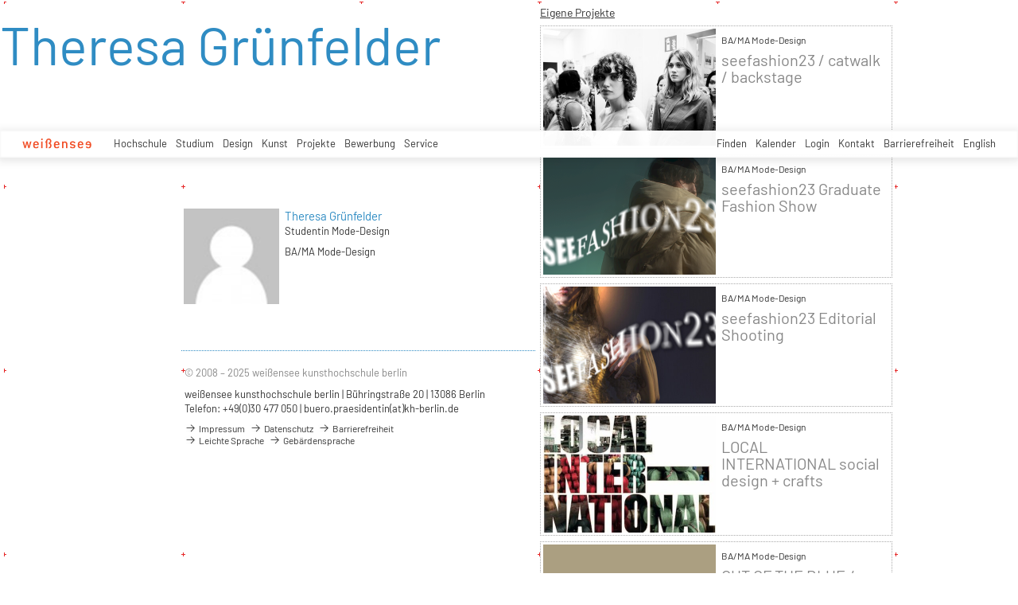

--- FILE ---
content_type: text/html; charset=utf-8
request_url: https://kh-berlin.de/personen/2976
body_size: 15750
content:
<!DOCTYPE html>
<html lang="de">
<head>

<meta http-equiv="Content-Type" content="text/html; charset=utf-8">
<!-- 
	Implementierung & Design weissensee kunsthochschule berlin

	This website is powered by TYPO3 - inspiring people to share!
	TYPO3 is a free open source Content Management Framework initially created by Kasper Skaarhoj and licensed under GNU/GPL.
	TYPO3 is copyright 1998-2025 of Kasper Skaarhoj. Extensions are copyright of their respective owners.
	Information and contribution at https://typo3.org/
-->

<base href="https://kh-berlin.de/">


<meta name="generator" content="TYPO3 CMS" />
<meta name="robots" content="index,follow" />
<meta name="viewport" content="width=device-width, initial-scale=1" />
<meta name="description" content="Personen. Kunsthochschule Berlin Weissensee." />
<meta name="rating" content="general" />
<meta name="revisit-after" content="1 day" />


<link rel="stylesheet" type="text/css" href="/typo3conf/ext/vtm_basic/css/page/reset.css?1627379708" media="all">
<link rel="stylesheet" type="text/css" href="/typo3temp/assets/css/d42b6e1bdf.css?1634080341" media="all">
<link rel="stylesheet" type="text/css" href="/typo3conf/ext/vtm_basic/css/page/main.css?1747130419" media="all">
<link rel="stylesheet" type="text/css" href="/typo3conf/ext/vtm_basic/css/page/menu.css?1746626862" media="all">
<link rel="stylesheet" type="text/css" href="/typo3conf/ext/vtm_basic/css/page/autocomplete/jquery-ui-1.9.2.custom.css?1627379708" media="all">
<link rel="stylesheet" type="text/css" href="/typo3conf/ext/vtm_basic/css/page/jquery.simplecolorpicker.css?1634048792" media="all">




<script src="/typo3conf/ext/vtm_basic/js/jquery1.8.3.js?1627379708" type="text/javascript"></script>
<script src="/typo3conf/ext/vtm_basic/js/jquery.simplecolorpicker.js?1634048792" type="text/javascript"></script>



<title>Personen &#124; Weißensee Kunsthochschule Berlin</title><link rel="icon" type="image/x-icon" href="/favicon.ico">
<link rel="icon" type="image/gif" href="/fileadmin/templates/images/icons/favicon.gif">
<link rel="icon" type="image/png" href="/fileadmin/templates/images/icons/favicon.png">
<link rel="apple-touch-icon" href="/fileadmin/templates/images/icons/apple-touch-icon.png">
<link rel="apple-touch-icon" href="/fileadmin/templates/images/icons/apple-touch-icon-57x57.png" sizes="57x57">
<link rel="apple-touch-icon" href="/fileadmin/templates/images/icons/apple-touch-icon-60x60.png" sizes="60x60">
<link rel="apple-touch-icon" href="/fileadmin/templates/images/icons/apple-touch-icon-72x72.png" sizes="72x72">
<link rel="apple-touch-icon" href="/fileadmin/templates/images/icons/apple-touch-icon-76x76.png" sizes="76x76">
<link rel="apple-touch-icon" href="/fileadmin/templates/images/icons/apple-touch-icon-114x114.png" sizes="114x114">
<link rel="apple-touch-icon" href="/fileadmin/templates/images/icons/apple-touch-icon-120x120.png" sizes="120x120">
<link rel="apple-touch-icon" href="/fileadmin/templates/images/icons/apple-touch-icon-128x128.png" sizes="128x128">
<link rel="apple-touch-icon" href="/fileadmin/templates/images/icons/apple-touch-icon-144x144.png" sizes="144x144">
<link rel="apple-touch-icon" href="/fileadmin/templates/images/icons/apple-touch-icon-152x152.png" sizes="152x152">
<link rel="apple-touch-icon" href="/fileadmin/templates/images/icons/apple-touch-icon-180x180.png" sizes="180x180">
<link rel="apple-touch-icon" href="/fileadmin/templates/images/icons/apple-touch-icon-precomposed.png">
<link rel="icon" type="image/png" href="/fileadmin/templates/images/icons/favicon-16x16.png" sizes="16x16">
<link rel="icon" type="image/png" href="/fileadmin/templates/images/icons/favicon-32x32.png" sizes="32x32">
<link rel="icon" type="image/png" href="/fileadmin/templates/images/icons/favicon-96x96.png" sizes="96x96">
<link rel="icon" type="image/png" href="/fileadmin/templates/images/icons/favicon-160x160.png" sizes="160x160">
<link rel="icon" type="image/png" href="/fileadmin/templates/images/icons/favicon-192x192.png" sizes="192x192">
<link rel="icon" type="image/png" href="/fileadmin/templates/images/icons/favicon-196x196.png" sizes="196x196">

<meta property="og:description" content="    weißensee. Kunsthochschule Berlin Weissensee." />
    
<meta property="og:title" content="Personen" />
    
<meta property="og:url" content="/personen/2976" />
<meta property="og:image" content="https://kh-berlin.de/typo3conf/ext/vtm_basic/img/see_w500.png" />
<meta property="og:image:width" content="500" />
<meta property="og:image:height" content="175" />

    

</head>
<body>

<a href="#content" id="skip">zum Inhalt</a>



<!--<div class="breadcrumb section" id="main-breadcrumb">
<ul id="breadcrumb-nav" class="sf-menu"></ul>
</div>
<div style="clear: both; height:0px;">&nbsp;</div>-->

<nav role="navigation" id="main_menu">
    <div id="cssmenu">
        <!--<ul id="prime-nav" class="sf-menu><li><a href="/" class="home" rel="home">weißensee</a></li></ul>-->
        <ul id="prime-nav">
            <li class="home-link">
                <a class="home" href="/">
                    <img alt="wei&amp;szlig;ensee" src="/typo3conf/ext/vtm_basic/img/weissensee_logo.svg" width="62" height="9" />
                        <div class="icon-menu" title="main menu">
                          <div class="line-menu lines-menu"></div>
                        </div>
                       <!-- <script>
                        $(document).ready(function() {
                          $('.icon-menu').click(function() {
                            $('.icon-menu').toggleClass('active-menu');
                          });
                        })
                        </script>-->
                </a>
            </li>
            
                
                    
                    <li class="prime">
                        <a href="/hochschule">Hochschule</a>
                        
                            <ul class="second-nav">
                                
                                    <li>
                                        <a href="/hochschule/profil">
                                            
                                                     Profil
                                                 
                                            <span class="hover-arrow">&#8594; </span>
                                            
                                        </a>

                                        
                                            <ul class="third-nav">
                                                
                                                    <li>
                                                        <a href="/hochschule/profil/weissensee-kunsthochschule-berlin">
                                                                
                                                                         weißensee kunsthochschule berlin
                                                                     
                                                            
                                                        </a>

                                                        

                                                    </li>
                                                
                                                    <li>
                                                        <a href="/hochschule/profil/fachgebiete">
                                                                
                                                                         Fachgebiete
                                                                     
                                                            <span
                                                                    class="hover-arrow">&#8594; </span>
                                                            
                                                        </a>

                                                        
                                                            <ul class="fourth-nav">
                                                                
                                                                    <li>
                                                                        <a href="/hochschule/profil/fachgebiete/ba/ma-produkt-design">
                                                                            
                                                                                     BA/MA Produkt-Design
                                                                                 
                                                                            
                                                                        </a>

                                                                        

                                                                    </li>
                                                                
                                                                    <li>
                                                                        <a href="/hochschule/profil/fachgebiete/ba/ma-mode-design">
                                                                            
                                                                                     BA/MA Mode-Design
                                                                                 
                                                                            
                                                                        </a>

                                                                        

                                                                    </li>
                                                                
                                                                    <li>
                                                                        <a href="/hochschule/profil/fachgebiete/ba/ma-textil-und-material-design">
                                                                            
                                                                                     BA/MA Textil- und Material-Design
                                                                                 
                                                                            
                                                                        </a>

                                                                        

                                                                    </li>
                                                                
                                                                    <li>
                                                                        <a href="/hochschule/profil/fachgebiete/ba/ma-visuelle-kommunikation">
                                                                            
                                                                                     BA/MA Visuelle Kommunikation
                                                                                 
                                                                            
                                                                        </a>

                                                                        

                                                                    </li>
                                                                
                                                                    <li>
                                                                        <a href="/hochschule/profil/fachgebiete/malerei">
                                                                            
                                                                                     Malerei
                                                                                 
                                                                            
                                                                        </a>

                                                                        

                                                                    </li>
                                                                
                                                                    <li>
                                                                        <a href="/hochschule/profil/fachgebiete/bildhauerei">
                                                                            
                                                                                     Bildhauerei
                                                                                 
                                                                            
                                                                        </a>

                                                                        

                                                                    </li>
                                                                
                                                                    <li>
                                                                        <a href="/hochschule/profil/fachgebiete/buehnen-und-kostuembild">
                                                                            
                                                                                     Bühnen- und Kostümbild
                                                                                 
                                                                            
                                                                        </a>

                                                                        

                                                                    </li>
                                                                
                                                                    <li>
                                                                        <a href="/hochschule/profil/fachgebiete/ma-kunsttherapie">
                                                                            
                                                                                     MA Kunsttherapie
                                                                                 
                                                                            
                                                                        </a>

                                                                        

                                                                    </li>
                                                                
                                                                    <li>
                                                                        <a href="/hochschule/profil/fachgebiete/ma-raumstrategien">
                                                                            
                                                                                     MA Raumstrategien
                                                                                 
                                                                            
                                                                        </a>

                                                                        

                                                                    </li>
                                                                
                                                                    <li>
                                                                        <a href="/hochschule/profil/fachgebiete/theorie-und-geschichte">
                                                                            
                                                                                     Theorie und Geschichte
                                                                                 
                                                                            
                                                                        </a>

                                                                        

                                                                    </li>
                                                                
                                                                    <li>
                                                                        <a href="/hochschule/profil/fachgebiete/kuenstlerische-grundlagen">
                                                                            
                                                                                     Künstlerische Grundlagen
                                                                                 
                                                                            
                                                                        </a>

                                                                        

                                                                    </li>
                                                                
                                                            </ul>
                                                        

                                                    </li>
                                                
                                                    <li>
                                                        <a href="/hochschule/profil/geschichte">
                                                                
                                                                         Geschichte
                                                                     
                                                            
                                                        </a>

                                                        

                                                    </li>
                                                
                                                    <li>
                                                        <a href="/hochschule/profil/internationales">
                                                                
                                                                         Internationales
                                                                     
                                                            
                                                        </a>

                                                        

                                                    </li>
                                                
                                                    <li>
                                                        <a href="/hochschule/profil/leichte-sprache">
                                                                
                                                                         Leichte Sprache
                                                                     
                                                            
                                                        </a>

                                                        

                                                    </li>
                                                
                                            </ul>

                                        

                                    </li>
                                
                                    <li>
                                        <a href="/hochschule/forschung">
                                            
                                                     Forschung
                                                 
                                            <span class="hover-arrow">&#8594; </span>
                                            
                                        </a>

                                        
                                            <ul class="third-nav">
                                                
                                                    <li>
                                                        <a href="/hochschule/forschung/dimensions">
                                                                
                                                                         +dimensions
                                                                     
                                                            
                                                        </a>

                                                        

                                                    </li>
                                                
                                                    <li>
                                                        <a href="/hochschule/forschung/elab">
                                                                
                                                                         eLab
                                                                     
                                                            
                                                        </a>

                                                        

                                                    </li>
                                                
                                                    <li>
                                                        <a href="/hochschule/forschung/greenlab">
                                                                
                                                                         greenlab
                                                                     
                                                            
                                                        </a>

                                                        

                                                    </li>
                                                
                                                    <li>
                                                        <a href="/hochschule/forschung/digital">
                                                                
                                                                         DiGiTal
                                                                     
                                                            
                                                        </a>

                                                        

                                                    </li>
                                                
                                                    <li>
                                                        <a href="/hochschule/forschung/designfarmberlin">
                                                                
                                                                         DesignFarmBerlin
                                                                     
                                                            
                                                        </a>

                                                        

                                                    </li>
                                                
                                                    <li>
                                                        <a href="/hochschule/forschung/dxm">
                                                                
                                                                         DXM
                                                                     
                                                            
                                                        </a>

                                                        

                                                    </li>
                                                
                                                    <li>
                                                        <a href="/hochschule/forschung/exzellenzcluster">
                                                                
                                                                         Exzellenzcluster
                                                                     
                                                            
                                                        </a>

                                                        

                                                    </li>
                                                
                                                    <li>
                                                        <a href="/hochschule/forschung/visions4people">
                                                                
                                                                         visions4people
                                                                     
                                                            
                                                        </a>

                                                        

                                                    </li>
                                                
                                                    <li>
                                                        <a href="/hochschule/forschung/theorie-und-geschichte">
                                                                
                                                                         Theorie und Geschichte
                                                                     
                                                            
                                                        </a>

                                                        

                                                    </li>
                                                
                                                    <li>
                                                        <a href="/hochschule/forschung/bauhaus-40">
                                                                
                                                                         Bauhaus 4.0
                                                                     
                                                            
                                                        </a>

                                                        

                                                    </li>
                                                
                                                    <li>
                                                        <a href="/hochschule/forschung/student-life-cycle-management">
                                                                
                                                                         student life cycle Management (SLC)
                                                                     
                                                            
                                                        </a>

                                                        

                                                    </li>
                                                
                                            </ul>

                                        

                                    </li>
                                
                                    <li>
                                        <a href="/hochschule/einrichtungen">
                                            
                                                     Einrichtungen
                                                 
                                            <span class="hover-arrow">&#8594; </span>
                                            
                                        </a>

                                        
                                            <ul class="third-nav">
                                                
                                                    <li>
                                                        <a href="/hochschule/einrichtungen/werkstaetten-2">
                                                                
                                                                         Werkstätten
                                                                     
                                                            <span
                                                                    class="hover-arrow">&#8594; </span>
                                                            
                                                        </a>

                                                        
                                                            <ul class="fourth-nav">
                                                                
                                                                    <li>
                                                                        <a href="/hochschule/einrichtungen/werkstaetten">
                                                                                
                                                                                    Übersicht
                                                                                 
                                                                            
                                                                        </a>

                                                                        

                                                                    </li>
                                                                
                                                                    <li>
                                                                        <a href="/hochschule/einrichtungen/werkstaetten/bronzegiesserei">
                                                                            
                                                                                     Bronzegießerei
                                                                                 
                                                                            
                                                                        </a>

                                                                        

                                                                    </li>
                                                                
                                                                    <li>
                                                                        <a href="/hochschule/einrichtungen/werkstaetten/buchbinderei">
                                                                            
                                                                                     Buchbinderei
                                                                                 
                                                                            
                                                                        </a>

                                                                        

                                                                    </li>
                                                                
                                                                    <li>
                                                                        <a href="/hochschule/einrichtungen/werkstaetten/computerstudio">
                                                                                
                                                                                    Computerstudio
                                                                                 
                                                                            
                                                                        </a>

                                                                        

                                                                    </li>
                                                                
                                                                    <li>
                                                                        <a href="/hochschule/einrichtungen/werkstaetten/digitales-sticken">
                                                                            
                                                                                     Digitales Sticken
                                                                                 
                                                                            
                                                                        </a>

                                                                        

                                                                    </li>
                                                                
                                                                    <li>
                                                                        <a href="/hochschule/einrichtungen/werkstaetten/digitaldruck">
                                                                            
                                                                                     Digitaldruck
                                                                                 
                                                                            
                                                                        </a>

                                                                        

                                                                    </li>
                                                                
                                                                    <li>
                                                                        <a href="/hochschule/einrichtungen/werkstaetten/druckgrafik-lithografie">
                                                                            
                                                                                     Druckgrafik Lithografie
                                                                                 
                                                                            
                                                                        </a>

                                                                        

                                                                    </li>
                                                                
                                                                    <li>
                                                                        <a href="/hochschule/einrichtungen/werkstaetten/druckgrafik-i-siebdruck">
                                                                            
                                                                                     Druckgrafik Siebdruck
                                                                                 
                                                                            
                                                                        </a>

                                                                        

                                                                    </li>
                                                                
                                                                    <li>
                                                                        <a href="/hochschule/einrichtungen/werkstaetten/druckgrafik-ii-lithografie-tiefdruck">
                                                                            
                                                                                     Druckgrafik Tiefdruck
                                                                                 
                                                                            
                                                                        </a>

                                                                        

                                                                    </li>
                                                                
                                                                    <li>
                                                                        <a href="/hochschule/einrichtungen/werkstaetten/elab-fuer-interaktive-technologien">
                                                                            
                                                                                     elab für interaktive Technologien
                                                                                 
                                                                            
                                                                        </a>

                                                                        

                                                                    </li>
                                                                
                                                                    <li>
                                                                        <a href="/hochschule/einrichtungen/werkstaetten/faerben">
                                                                            
                                                                                     Färben+
                                                                                 
                                                                            
                                                                        </a>

                                                                        

                                                                    </li>
                                                                
                                                                    <li>
                                                                        <a href="/hochschule/einrichtungen/werkstaetten/fotowerkstatt">
                                                                            
                                                                                     Fotowerkstatt
                                                                                 
                                                                            
                                                                        </a>

                                                                        

                                                                    </li>
                                                                
                                                                    <li>
                                                                        <a href="/hochschule/einrichtungen/werkstaetten/modellbau-holz">
                                                                            
                                                                                     Modellbau Holz
                                                                                 
                                                                            
                                                                        </a>

                                                                        

                                                                    </li>
                                                                
                                                                    <li>
                                                                        <a href="/hochschule/einrichtungen/werkstaetten/modellbau-metall-und-kunststoff">
                                                                            
                                                                                     Modellbau Metall und Kunststoff
                                                                                 
                                                                            
                                                                        </a>

                                                                        

                                                                    </li>
                                                                
                                                                    <li>
                                                                        <a href="/hochschule/einrichtungen/werkstaetten/keramik">
                                                                            
                                                                                     Keramik
                                                                                 
                                                                            
                                                                        </a>

                                                                        

                                                                    </li>
                                                                
                                                                    <li>
                                                                        <a href="/hochschule/einrichtungen/werkstaetten/metall-schweisserei">
                                                                            
                                                                                     Metall - Schweißerei
                                                                                 
                                                                            
                                                                        </a>

                                                                        

                                                                    </li>
                                                                
                                                                    <li>
                                                                        <a href="/hochschule/einrichtungen/werkstaetten/schneiderei">
                                                                            
                                                                                     Schneiderei
                                                                                 
                                                                            
                                                                        </a>

                                                                        

                                                                    </li>
                                                                
                                                                    <li>
                                                                        <a href="/hochschule/einrichtungen/werkstaetten/setup">
                                                                            
                                                                                     Setup
                                                                                 
                                                                            
                                                                        </a>

                                                                        

                                                                    </li>
                                                                
                                                                    <li>
                                                                        <a href="/hochschule/einrichtungen/werkstaetten/soft-material-technologies">
                                                                            
                                                                                     Soft Material Technologies
                                                                                 
                                                                            
                                                                        </a>

                                                                        

                                                                    </li>
                                                                
                                                                    <li>
                                                                        <a href="/hochschule/einrichtungen/werkstaetten/soft-rapid-prototyping-lab">
                                                                            
                                                                                     Soft Rapid Prototyping Lab
                                                                                 
                                                                            
                                                                        </a>

                                                                        

                                                                    </li>
                                                                
                                                                    <li>
                                                                        <a href="/hochschule/einrichtungen/werkstaetten/solid-digital-technologies">
                                                                            
                                                                                     Solid Rapid Prototyping Lab
                                                                                 
                                                                            
                                                                        </a>

                                                                        

                                                                    </li>
                                                                
                                                                    <li>
                                                                        <a href="/hochschule/einrichtungen/werkstaetten/stricken">
                                                                            
                                                                                     Stricken
                                                                                 
                                                                            
                                                                        </a>

                                                                        

                                                                    </li>
                                                                
                                                                    <li>
                                                                        <a href="/hochschule/einrichtungen/werkstaetten/technikausleihe">
                                                                            
                                                                                     Technikausleihe
                                                                                 
                                                                            
                                                                        </a>

                                                                        

                                                                    </li>
                                                                
                                                                    <li>
                                                                        <a href="/hochschule/einrichtungen/werkstaetten/tonstudio">
                                                                                
                                                                                    Tonstudio Videowerkstatt
                                                                                 
                                                                            
                                                                        </a>

                                                                        

                                                                    </li>
                                                                
                                                                    <li>
                                                                        <a href="/hochschule/einrichtungen/werkstaetten/weben">
                                                                            
                                                                                     Weben
                                                                                 
                                                                            
                                                                        </a>

                                                                        

                                                                    </li>
                                                                
                                                                    <li>
                                                                        <a href="/hochschule/einrichtungen/werkstaetten/xr-technologien">
                                                                            
                                                                                     XR Technologien
                                                                                 
                                                                            
                                                                        </a>

                                                                        

                                                                    </li>
                                                                
                                                            </ul>
                                                        

                                                    </li>
                                                
                                                    <li>
                                                        <a href="/hochschule/einrichtungen/bibliothek">
                                                                
                                                                         Bibliothek
                                                                     
                                                            
                                                        </a>

                                                        

                                                    </li>
                                                
                                                    <li>
                                                        <a href="/hochschule/einrichtungen/computerstudio">
                                                                    
                                                                        Computerstudio
                                                                     
                                                            
                                                        </a>

                                                        

                                                    </li>
                                                
                                                    <li>
                                                        <a href="/hochschule/einrichtungen/aula">
                                                                
                                                                         Aula
                                                                     
                                                            
                                                        </a>

                                                        

                                                    </li>
                                                
                                                    <li>
                                                        <a href="/hochschule/einrichtungen/mensa">
                                                                
                                                                         Mensa
                                                                     
                                                            
                                                        </a>

                                                        

                                                    </li>
                                                
                                                    <li>
                                                        <a href="/hochschule/einrichtungen/kunsthalle-am-hamburger-platz">
                                                                
                                                                         Kunsthalle am Hamburger Platz
                                                                     
                                                            <span
                                                                    class="hover-arrow">&#8594; </span>
                                                            
                                                        </a>

                                                        
                                                            <ul class="fourth-nav">
                                                                
                                                                    <li>
                                                                        <a href="/hochschule/einrichtungen/kunsthalle-am-hamburger-platz/kunsthalle">
                                                                            
                                                                                     Kunsthalle
                                                                                 
                                                                            
                                                                        </a>

                                                                        

                                                                    </li>
                                                                
                                                                    <li>
                                                                        <a href="/hochschule/einrichtungen/kunsthalle-am-hamburger-platz/kunsthalle-projekte">
                                                                            
                                                                                     Kunsthalle Projekte
                                                                                 
                                                                            
                                                                        </a>

                                                                        

                                                                    </li>
                                                                
                                                            </ul>
                                                        

                                                    </li>
                                                
                                                    <li>
                                                        <a href="/hochschule/einrichtungen/relab">
                                                                
                                                                         relab
                                                                     
                                                            
                                                        </a>

                                                        

                                                    </li>
                                                
                                                    <li>
                                                        <a href="/hochschule/einrichtungen/begegnungsstaette-sauen">
                                                                
                                                                         Begegnungsstätte Sauen
                                                                     
                                                            
                                                        </a>

                                                        

                                                    </li>
                                                
                                            </ul>

                                        

                                    </li>
                                
                                    <li>
                                        <a href="/hochschule/standorte">
                                                
                                                    Standorte
                                                 
                                            <span class="hover-arrow">&#8594; </span>
                                            
                                        </a>

                                        
                                            <ul class="third-nav">
                                                
                                                    <li>
                                                        <a href="/hochschule/standorte/hauptstandort-kunsthochschule-berlin">
                                                                
                                                                         Hauptstandort Kunsthochschule Berlin
                                                                     
                                                            
                                                        </a>

                                                        

                                                    </li>
                                                
                                                    <li>
                                                        <a href="/hochschule/standorte/kunsthalle-am-hamburger-platz">
                                                                
                                                                         Kunsthalle am Hamburger Platz
                                                                     
                                                            
                                                        </a>

                                                        

                                                    </li>
                                                
                                                    <li>
                                                        <a href="/hochschule/standorte/bronzegiesserei-johannisthal">
                                                                
                                                                         Bronzegießerei Johannisthal
                                                                     
                                                            
                                                        </a>

                                                        

                                                    </li>
                                                
                                                    <li>
                                                        <a href="/hochschule/standorte/standort-kunsttherapie">
                                                                
                                                                         Standort Kunsttherapie
                                                                     
                                                            
                                                        </a>

                                                        

                                                    </li>
                                                
                                                    <li>
                                                        <a href="/hochschule/standorte/begegnungsstaette-sauen">
                                                                
                                                                         Begegnungsstätte Sauen
                                                                     
                                                            
                                                        </a>

                                                        

                                                    </li>
                                                
                                            </ul>

                                        

                                    </li>
                                
                                    <li>
                                        <a href="/hochschule/struktur">
                                            
                                                     Struktur
                                                 
                                            <span class="hover-arrow">&#8594; </span>
                                            
                                        </a>

                                        
                                            <ul class="third-nav">
                                                
                                                    <li>
                                                        <a href="/hochschule/struktur/praesidium">
                                                                
                                                                         Präsidium
                                                                     
                                                            
                                                        </a>

                                                        

                                                    </li>
                                                
                                                    <li>
                                                        <a href="/hochschule/struktur/hochschulrat">
                                                                
                                                                         Hochschulrat
                                                                     
                                                            
                                                        </a>

                                                        

                                                    </li>
                                                
                                                    <li>
                                                        <a href="/hochschule/struktur/hochschulverwaltung">
                                                                
                                                                         Hochschulverwaltung
                                                                     
                                                            <span
                                                                    class="hover-arrow">&#8594; </span>
                                                            
                                                        </a>

                                                        
                                                            <ul class="fourth-nav">
                                                                
                                                                    <li>
                                                                        <a href="/hochschule/struktur/hochschulverwaltung/verwaltung">
                                                                            
                                                                                     Verwaltung
                                                                                 
                                                                            
                                                                        </a>

                                                                        

                                                                    </li>
                                                                
                                                                    <li>
                                                                        <a href="/hochschule/struktur/hochschulverwaltung/referat-studienangelegenheiten">
                                                                            
                                                                                     Referat Studienangelegenheiten
                                                                                 
                                                                            
                                                                        </a>

                                                                        

                                                                    </li>
                                                                
                                                                    <li>
                                                                        <a href="/hochschule/struktur/hochschulverwaltung/servicecenter-it">
                                                                            
                                                                                     ServiceCenter IT
                                                                                 
                                                                            
                                                                        </a>

                                                                        

                                                                    </li>
                                                                
                                                                    <li>
                                                                        <a href="/hochschule/struktur/hochschulverwaltung/servicecenter-personal">
                                                                            
                                                                                     ServiceCenter Personal
                                                                                 
                                                                            
                                                                        </a>

                                                                        

                                                                    </li>
                                                                
                                                                    <li>
                                                                        <a href="/hochschule/struktur/hochschulverwaltung/servicecenter-haushalt">
                                                                            
                                                                                     ServiceCenter Haushalt
                                                                                 
                                                                            
                                                                        </a>

                                                                        

                                                                    </li>
                                                                
                                                                    <li>
                                                                        <a href="/hochschule/struktur/hochschulverwaltung/hausmeister-/-pforte">
                                                                            
                                                                                     Hausmeister / Pforte
                                                                                 
                                                                            
                                                                        </a>

                                                                        

                                                                    </li>
                                                                
                                                            </ul>
                                                        

                                                    </li>
                                                
                                                    <li>
                                                        <a href="/hochschule/struktur/frauenbeauftragte">
                                                                    
                                                                        Frauenbeauftragte
                                                                     
                                                            
                                                        </a>

                                                        

                                                    </li>
                                                
                                                    <li>
                                                        <a href="/hochschule/struktur/organigramme">
                                                                
                                                                         Organigramme
                                                                     
                                                            
                                                        </a>

                                                        

                                                    </li>
                                                
                                                    <li>
                                                        <a href="/hochschule/struktur/gremien-2">
                                                                
                                                                         Gremien
                                                                     
                                                            <span
                                                                    class="hover-arrow">&#8594; </span>
                                                            
                                                        </a>

                                                        
                                                            <ul class="fourth-nav">
                                                                
                                                                    <li>
                                                                        <a href="/hochschule/struktur/gremien">
                                                                                
                                                                                    Übersicht
                                                                                 
                                                                            
                                                                        </a>

                                                                        

                                                                    </li>
                                                                
                                                                    <li>
                                                                        <a href="/hochschule/struktur/gremien/akademischer-senat">
                                                                            
                                                                                     Akademischer Senat
                                                                                 
                                                                            
                                                                        </a>

                                                                        

                                                                    </li>
                                                                
                                                                    <li>
                                                                        <a href="/hochschule/struktur/gremien/erweiterter-akademischer-senat">
                                                                            
                                                                                     Erweiterter Akademischer Senat
                                                                                 
                                                                            
                                                                        </a>

                                                                        

                                                                    </li>
                                                                
                                                                    <li>
                                                                        <a href="/hochschule/struktur/gremien/personalrat">
                                                                            
                                                                                     Personalrat
                                                                                 
                                                                            
                                                                        </a>

                                                                        

                                                                    </li>
                                                                
                                                                    <li>
                                                                        <a href="/hochschule/struktur/gremien/zentraler-pruefungsausschuss">
                                                                            
                                                                                     Zentraler Prüfungsausschuss
                                                                                 
                                                                            
                                                                        </a>

                                                                        

                                                                    </li>
                                                                
                                                                    <li>
                                                                        <a href="/hochschule/struktur/gremien/frauenbeirat">
                                                                            
                                                                                     Frauenbeirat
                                                                                 
                                                                            
                                                                        </a>

                                                                        

                                                                    </li>
                                                                
                                                                    <li>
                                                                        <a href="/hochschule/struktur/gremien/kommission-chancengleichheit">
                                                                            
                                                                                     Kommission Chancengleichheit
                                                                                 
                                                                            
                                                                        </a>

                                                                        

                                                                    </li>
                                                                
                                                                    <li>
                                                                        <a href="/hochschule/struktur/gremien/kommission-studium-und-lehre">
                                                                            
                                                                                     Kommission Studium und Lehre
                                                                                 
                                                                            
                                                                        </a>

                                                                        

                                                                    </li>
                                                                
                                                                    <li>
                                                                        <a href="/hochschule/struktur/gremien/fachgebietssprecher-innen">
                                                                            
                                                                                     Fachgebietssprecher_innen
                                                                                 
                                                                            
                                                                        </a>

                                                                        

                                                                    </li>
                                                                
                                                            </ul>
                                                        

                                                    </li>
                                                
                                                    <li>
                                                        <a href="/hochschule/struktur/studentische-selbstverwaltung">
                                                                
                                                                         Studentische Selbstverwaltung
                                                                     
                                                            <span
                                                                    class="hover-arrow">&#8594; </span>
                                                            
                                                        </a>

                                                        
                                                            <ul class="fourth-nav">
                                                                
                                                                    <li>
                                                                        <a href="/hochschule/struktur/studentische-selbstverwaltung/asta">
                                                                            
                                                                                     AStA
                                                                                 
                                                                            
                                                                        </a>

                                                                        

                                                                    </li>
                                                                
                                                                    <li>
                                                                        <a href="/hochschule/struktur/studentische-selbstverwaltung/asv">
                                                                            
                                                                                     ASV
                                                                                 
                                                                            
                                                                        </a>

                                                                        

                                                                    </li>
                                                                
                                                            </ul>
                                                        

                                                    </li>
                                                
                                            </ul>

                                        

                                    </li>
                                
                                    <li>
                                        <a href="/hochschule/struktur/pressestelle-1">
                                            
                                                     Pressestelle
                                                 
                                            <span class="hover-arrow">&#8594; </span>
                                            
                                        </a>

                                        
                                            <ul class="third-nav">
                                                
                                                    <li>
                                                        <a href="/hochschule/struktur/pressestelle">
                                                                    
                                                                        Übersicht
                                                                     
                                                            
                                                        </a>

                                                        

                                                    </li>
                                                
                                                    <li>
                                                        <a href="/hochschule/struktur/pressestelle/news/aktuelle-stellungnahmen">
                                                                
                                                                         Aktuelle Stellungnahmen
                                                                     
                                                            
                                                        </a>

                                                        

                                                    </li>
                                                
                                                    <li>
                                                        <a href="/hochschule/struktur/pressestelle/news/newsletter">
                                                                    
                                                                        Newsletter
                                                                     
                                                            
                                                        </a>

                                                        

                                                    </li>
                                                
                                                    <li>
                                                        <a href="/hochschule/struktur/pressestelle/pressemitteilungen">
                                                                
                                                                         Pressemitteilungen
                                                                     
                                                            
                                                        </a>

                                                        

                                                    </li>
                                                
                                            </ul>

                                        

                                    </li>
                                
                                    <li>
                                        <a href="/hochschule/bekanntmachungen-der-hochschulleitung">
                                                
                                                    Bekanntmachungen
                                                 
                                            
                                        </a>

                                        

                                    </li>
                                
                                    <li>
                                        <a href="/hochschule/absolvent-innen/alumni">
                                            
                                                     Absolvent_innen/Alumni
                                                 
                                            <span class="hover-arrow">&#8594; </span>
                                            
                                        </a>

                                        
                                            <ul class="third-nav">
                                                
                                                    <li>
                                                        <a href="/hochschule/absolvent-innen/alumni/uebersicht">
                                                                    
                                                                        Übersicht
                                                                     
                                                            
                                                        </a>

                                                        

                                                    </li>
                                                
                                                    <li>
                                                        <a href="/hochschule/absolvent-innen/alumni/netzwerke">
                                                                
                                                                         Netzwerke
                                                                     
                                                            
                                                        </a>

                                                        

                                                    </li>
                                                
                                                    <li>
                                                        <a href="/hochschule/absolvent-innen/alumni/preise-und-stipendien">
                                                                
                                                                         Preise und Stipendien
                                                                     
                                                            
                                                        </a>

                                                        

                                                    </li>
                                                
                                                    <li>
                                                        <a href="/hochschule/absolvent-innen/alumni/see-up-atelierfoerderung">
                                                                
                                                                         see up-Atelierförderung
                                                                     
                                                            
                                                        </a>

                                                        

                                                    </li>
                                                
                                                    <li>
                                                        <a href="/hochschule/absolvent-innen/alumni/gruendungsfoerderung">
                                                                
                                                                         Gründungsförderung
                                                                     
                                                            
                                                        </a>

                                                        

                                                    </li>
                                                
                                                    <li>
                                                        <a href="/hochschule/absolvent-innen/alumni/professionalisierung">
                                                                
                                                                         Professionalisierung
                                                                     
                                                            
                                                        </a>

                                                        

                                                    </li>
                                                
                                            </ul>

                                        

                                    </li>
                                
                                    <li>
                                        <a href="/hochschule/mart-stam">
                                            
                                                     Mart Stam
                                                 
                                            <span class="hover-arrow">&#8594; </span>
                                            
                                        </a>

                                        
                                            <ul class="third-nav">
                                                
                                                    <li>
                                                        <a href="/hochschule/mart-stam/mart-stam-stiftung">
                                                                
                                                                         mart stam stiftung
                                                                     
                                                            
                                                        </a>

                                                        

                                                    </li>
                                                
                                                    <li>
                                                        <a href="/hochschule/mart-stam/mart-stam-gesellschaft">
                                                                
                                                                         Mart Stam Gesellschaft
                                                                     
                                                            
                                                        </a>

                                                        

                                                    </li>
                                                
                                            </ul>

                                        

                                    </li>
                                
                                    <li>
                                        <a href="/spenden">
                                            
                                                     Spenden
                                                 
                                            
                                        </a>

                                        

                                    </li>
                                
                                    <li>
                                        <a href="/hochschule/magazin-der-khb">
                                            
                                                     Magazin der KHB
                                                 
                                            
                                        </a>

                                        

                                    </li>
                                
                                    <li>
                                        <a href="/hochschule/buecher-kataloge">
                                            
                                                     Bücher, Kataloge
                                                 
                                            <span class="hover-arrow">&#8594; </span>
                                            
                                        </a>

                                        
                                            <ul class="third-nav">
                                                
                                                    <li>
                                                        <a href="/hochschule/buecher-kataloge/buecher-kataloge">
                                                                    
                                                                        Bücher, Kataloge
                                                                     
                                                            
                                                        </a>

                                                        

                                                    </li>
                                                
                                                    <li>
                                                        <a href="/hochschule/buecher-kataloge/mart-stam-preis-kataloge">
                                                                    
                                                                        Mart Stam Preis, Kataloge
                                                                     
                                                            
                                                        </a>

                                                        

                                                    </li>
                                                
                                                    <li>
                                                        <a href="/hochschule/buecher-kataloge/q-pakt2016-20">
                                                                
                                                                         Q-Pakt 2016-20
                                                                     
                                                            
                                                        </a>

                                                        

                                                    </li>
                                                
                                                    <li>
                                                        <a href="/hochschule/buecher-kataloge/magazine-der-khb">
                                                                    
                                                                        Magazine der KHB
                                                                     
                                                            
                                                        </a>

                                                        

                                                    </li>
                                                
                                            </ul>

                                        

                                    </li>
                                
                            </ul>
                        
                    </li>
                
                    
                    <li class="prime">
                        <a href="/studium-1">Studium</a>
                        
                            <ul class="second-nav">
                                
                                    <li>
                                        <a href="/studium">
                                                
                                                    Übersicht
                                                 
                                            
                                        </a>

                                        

                                    </li>
                                
                                    <li>
                                        <a href="/studium/lehrangebot-2">
                                                
                                                    Lehrangebot
                                                 
                                            <span class="hover-arrow">&#8594; </span>
                                            
                                        </a>

                                        
                                            <ul class="third-nav">
                                                
                                                    <li>
                                                        <a href="/studium/lehrangebot">
                                                                    
                                                                        Übersicht
                                                                     
                                                            
                                                        </a>

                                                        

                                                    </li>
                                                
                                                    <li>
                                                        <a href="/studium/lehrangebot/ba/ma-produkt-design">
                                                                
                                                                         BA/MA Produkt-Design
                                                                     
                                                            
                                                        </a>

                                                        

                                                    </li>
                                                
                                                    <li>
                                                        <a href="/studium/lehrangebot/ba/ma-mode-design">
                                                                
                                                                         BA/MA Mode-Design
                                                                     
                                                            
                                                        </a>

                                                        

                                                    </li>
                                                
                                                    <li>
                                                        <a href="/studium/lehrangebot/ba/ma-textil-und-material-design">
                                                                
                                                                         Textil- und Material-Design
                                                                     
                                                            
                                                        </a>

                                                        

                                                    </li>
                                                
                                                    <li>
                                                        <a href="/studium/lehrangebot/ba/ma-visuelle-kommunikation">
                                                                
                                                                         BA/MA Visuelle Kommunikation
                                                                     
                                                            
                                                        </a>

                                                        

                                                    </li>
                                                
                                                    <li>
                                                        <a href="/studium/lehrangebot/malerei">
                                                                
                                                                         Malerei
                                                                     
                                                            
                                                        </a>

                                                        

                                                    </li>
                                                
                                                    <li>
                                                        <a href="/studium/lehrangebot/bildhauerei">
                                                                
                                                                         Bildhauerei
                                                                     
                                                            
                                                        </a>

                                                        

                                                    </li>
                                                
                                                    <li>
                                                        <a href="/studium/lehrangebot/buehnen-und-kostuembild">
                                                                
                                                                         Bühnen- und Kostümbild
                                                                     
                                                            
                                                        </a>

                                                        

                                                    </li>
                                                
                                                    <li>
                                                        <a href="/studium/lehrangebot/ma-kunsttherapie">
                                                                
                                                                         MA Kunsttherapie
                                                                     
                                                            
                                                        </a>

                                                        

                                                    </li>
                                                
                                                    <li>
                                                        <a href="/studium/lehrangebot/ma-raumstrategien">
                                                                
                                                                         MA Raumstrategien
                                                                     
                                                            
                                                        </a>

                                                        

                                                    </li>
                                                
                                                    <li>
                                                        <a href="/studium/lehrangebot/theorie-und-geschichte">
                                                                
                                                                         Theorie und Geschichte
                                                                     
                                                            
                                                        </a>

                                                        

                                                    </li>
                                                
                                                    <li>
                                                        <a href="/studium/lehrangebot/kuenstlerisch-gestalterische-grundlagen">
                                                                
                                                                         Künstlerisch Gestalterische Grundlagen
                                                                     
                                                            
                                                        </a>

                                                        

                                                    </li>
                                                
                                            </ul>

                                        

                                    </li>
                                
                                    <li>
                                        <a href="/studium/fachgebiete">
                                            
                                                     Fachgebiete
                                                 
                                            <span class="hover-arrow">&#8594; </span>
                                            
                                        </a>

                                        
                                            <ul class="third-nav">
                                                
                                                    <li>
                                                        <a href="/studium/fachgebiete/bama-produkt-design">
                                                                
                                                                         BA/MA Produkt-Design
                                                                     
                                                            <span
                                                                    class="hover-arrow">&#8594; </span>
                                                            
                                                        </a>

                                                        
                                                            <ul class="fourth-nav">
                                                                
                                                                    <li>
                                                                        <a href="/studium/fachgebiete/bama-produkt-design/uebersicht">
                                                                                
                                                                                    Lehrende/Übersicht
                                                                                 
                                                                            
                                                                        </a>

                                                                        

                                                                    </li>
                                                                
                                                                    <li>
                                                                        <a href="/studium/fachgebiete/ba/ma-produkt-design/studienordnung">
                                                                                
                                                                                    Studienordnung
                                                                                 
                                                                            
                                                                        </a>

                                                                        

                                                                    </li>
                                                                
                                                                    <li>
                                                                        <a href="/studium/fachgebiete/ba/ma-produkt-design/lehrveranstaltungen">
                                                                            
                                                                                     Lehrveranstaltungen
                                                                                 
                                                                            
                                                                        </a>

                                                                        

                                                                    </li>
                                                                
                                                                    <li>
                                                                        <a href="/studium/fachgebiete/ba/ma-produkt-design/produkt-design-projekte">
                                                                                
                                                                                    Projekte
                                                                                 
                                                                            
                                                                        </a>

                                                                        

                                                                    </li>
                                                                
                                                                    <li>
                                                                        <a href="/studium/fachgebiete/ba/ma-produkt-design/bewerbung">
                                                                            
                                                                                     Bewerbung
                                                                                 
                                                                            
                                                                                <span class="hover-arrow">&#8594; </span>
                                                                            
                                                                        </a>

                                                                        
                                                                            <ul class="fifth-nav">
                                                                                
                                                                                    <li>
                                                                                        <a href="/studium/fachgebiete/ba/ma-produkt-design/bewerbung/ba-produkt-design">
                                                                                            
                                                                                                     BA Produkt-Design
                                                                                                
                                                                                            
                                                                                        </a>

                                                                                        

                                                                                    </li>
                                                                                
                                                                                    <li>
                                                                                        <a href="/studium/fachgebiete/bama-produkt-design/ma-produkt-design">
                                                                                            
                                                                                                     MA Produkt-Design
                                                                                                
                                                                                            
                                                                                        </a>

                                                                                        

                                                                                    </li>
                                                                                
                                                                            </ul>
                                                                        

                                                                    </li>
                                                                
                                                                    <li>
                                                                        <a href="/studium/fachgebiete/ba/ma-produkt-design/incom">
                                                                            
                                                                                     Incom
                                                                                 
                                                                            
                                                                        </a>

                                                                        

                                                                    </li>
                                                                
                                                            </ul>
                                                        

                                                    </li>
                                                
                                                    <li>
                                                        <a href="/studium/fachgebiete/bama-mode-design">
                                                                
                                                                         BA/MA Mode-Design
                                                                     
                                                            <span
                                                                    class="hover-arrow">&#8594; </span>
                                                            
                                                        </a>

                                                        
                                                            <ul class="fourth-nav">
                                                                
                                                                    <li>
                                                                        <a href="/studium/fachgebiete/bama-mode-design/bama-mode-design">
                                                                                
                                                                                    Lehrende/Übersicht
                                                                                 
                                                                            
                                                                        </a>

                                                                        

                                                                    </li>
                                                                
                                                                    <li>
                                                                        <a href="/studium/fachgebiete/ba/ma-mode-design/studienordnung">
                                                                                
                                                                                    Studienordnung
                                                                                 
                                                                            
                                                                        </a>

                                                                        

                                                                    </li>
                                                                
                                                                    <li>
                                                                        <a href="/studium/fachgebiete/ba/ma-mode-design/lehrveranstaltungen">
                                                                            
                                                                                     Lehrveranstaltungen
                                                                                 
                                                                            
                                                                        </a>

                                                                        

                                                                    </li>
                                                                
                                                                    <li>
                                                                        <a href="/studium/fachgebiete/ba/ma-mode-design/mode-design-projekte">
                                                                                
                                                                                    Projekte
                                                                                 
                                                                            
                                                                        </a>

                                                                        

                                                                    </li>
                                                                
                                                                    <li>
                                                                        <a href="/studium/fachgebiete/ba/ma-mode-design/mode-design-projektarchiv">
                                                                                
                                                                                    Projektarchiv
                                                                                 
                                                                            
                                                                        </a>

                                                                        

                                                                    </li>
                                                                
                                                                    <li>
                                                                        <a href="/studium/fachgebiete/ba/ma-mode-design/bewerbung">
                                                                            
                                                                                     Bewerbung
                                                                                 
                                                                            
                                                                                <span class="hover-arrow">&#8594; </span>
                                                                            
                                                                        </a>

                                                                        
                                                                            <ul class="fifth-nav">
                                                                                
                                                                                    <li>
                                                                                        <a href="/studium/fachgebiete/bama-mode-design/ba-mode-design">
                                                                                            
                                                                                                     BA Mode-Design
                                                                                                
                                                                                            
                                                                                        </a>

                                                                                        

                                                                                    </li>
                                                                                
                                                                                    <li>
                                                                                        <a href="/studium/fachgebiete/ba/ma-mode-design/bewerbung/ma-mode-design">
                                                                                            
                                                                                                     MA Mode-Design
                                                                                                
                                                                                            
                                                                                        </a>

                                                                                        

                                                                                    </li>
                                                                                
                                                                            </ul>
                                                                        

                                                                    </li>
                                                                
                                                            </ul>
                                                        

                                                    </li>
                                                
                                                    <li>
                                                        <a href="/studium/fachgebiete/bama-textil-und-material-design">
                                                                
                                                                         BA/MA Textil- und Material-Design
                                                                     
                                                            <span
                                                                    class="hover-arrow">&#8594; </span>
                                                            
                                                        </a>

                                                        
                                                            <ul class="fourth-nav">
                                                                
                                                                    <li>
                                                                        <a href="/studium/fachgebiete/bama-textil-und-flaechendesign/bama-textil-und-materialdesign">
                                                                                
                                                                                    Lehrende/Übersicht
                                                                                 
                                                                            
                                                                        </a>

                                                                        

                                                                    </li>
                                                                
                                                                    <li>
                                                                        <a href="/studium/fachgebiete/ba/ma-textil-und-flaechendesign/studienordnung">
                                                                                
                                                                                    Studienordnung
                                                                                 
                                                                            
                                                                        </a>

                                                                        

                                                                    </li>
                                                                
                                                                    <li>
                                                                        <a href="/studium/fachgebiete/ba/ma-textil-und-flaechendesign/lehrveranstaltungen">
                                                                            
                                                                                     Lehrveranstaltungen
                                                                                 
                                                                            
                                                                        </a>

                                                                        

                                                                    </li>
                                                                
                                                                    <li>
                                                                        <a href="/studium/fachgebiete/ba/ma-textil-und-flaechendesign/textil-und-flaechendesign-projekte">
                                                                                
                                                                                    Projekte
                                                                                 
                                                                            
                                                                        </a>

                                                                        

                                                                    </li>
                                                                
                                                                    <li>
                                                                        <a href="/studium/fachgebiete/ba/ma-textil-und-flaechendesign/bewerbung">
                                                                            
                                                                                     Bewerbung
                                                                                 
                                                                            
                                                                                <span class="hover-arrow">&#8594; </span>
                                                                            
                                                                        </a>

                                                                        
                                                                            <ul class="fifth-nav">
                                                                                
                                                                                    <li>
                                                                                        <a href="/studium/fachgebiete/bama-textil-und-material-design/ba-textil-und-material-design">
                                                                                            
                                                                                                     BA Textil- und Material-Design
                                                                                                
                                                                                            
                                                                                        </a>

                                                                                        

                                                                                    </li>
                                                                                
                                                                                    <li>
                                                                                        <a href="/studium/fachgebiete/ba/ma-textil-und-flaechendesign/bewerbung/ma-textil-und-material-design">
                                                                                            
                                                                                                     MA Textil- und Material-Design
                                                                                                
                                                                                            
                                                                                        </a>

                                                                                        

                                                                                    </li>
                                                                                
                                                                            </ul>
                                                                        

                                                                    </li>
                                                                
                                                            </ul>
                                                        

                                                    </li>
                                                
                                                    <li>
                                                        <a href="/studium/fachgebiete/bama-visuelle-kommunikation">
                                                                
                                                                         BA/MA Visuelle Kommunikation
                                                                     
                                                            <span
                                                                    class="hover-arrow">&#8594; </span>
                                                            
                                                        </a>

                                                        
                                                            <ul class="fourth-nav">
                                                                
                                                                    <li>
                                                                        <a href="/studium/fachgebiete/bama-visuelle-kommunikation/bama-visuelle-kommunikation">
                                                                                
                                                                                    Lehrende/Übersicht
                                                                                 
                                                                            
                                                                        </a>

                                                                        

                                                                    </li>
                                                                
                                                                    <li>
                                                                        <a href="/studium/fachgebiete/ba/ma-visuelle-kommunikation/studienordnung">
                                                                                
                                                                                    Studienordnung
                                                                                 
                                                                            
                                                                        </a>

                                                                        

                                                                    </li>
                                                                
                                                                    <li>
                                                                        <a href="/studium/fachgebiete/ba/ma-visuelle-kommunikation/lehrveranstaltungen">
                                                                            
                                                                                     Lehrveranstaltungen
                                                                                 
                                                                            
                                                                        </a>

                                                                        

                                                                    </li>
                                                                
                                                                    <li>
                                                                        <a href="/studium/fachgebiete/ba/ma-visuelle-kommunikation/visuelle-kommunikation-projekte">
                                                                                
                                                                                    Projekte
                                                                                 
                                                                            
                                                                        </a>

                                                                        

                                                                    </li>
                                                                
                                                                    <li>
                                                                        <a href="/studium/fachgebiete/ba/ma-visuelle-kommunikation/bewerbung">
                                                                            
                                                                                     Bewerbung
                                                                                 
                                                                            
                                                                                <span class="hover-arrow">&#8594; </span>
                                                                            
                                                                        </a>

                                                                        
                                                                            <ul class="fifth-nav">
                                                                                
                                                                                    <li>
                                                                                        <a href="/studium/fachgebiete/bama-visuelle-kommunikation/ba-visuelle-kommunikation">
                                                                                            
                                                                                                     BA Visuelle Kommunikation
                                                                                                
                                                                                            
                                                                                        </a>

                                                                                        

                                                                                    </li>
                                                                                
                                                                                    <li>
                                                                                        <a href="/studium/fachgebiete/ba/ma-visuelle-kommunikation/bewerbung/ma-visuelle-kommunikation">
                                                                                            
                                                                                                     MA Visuelle Kommunikation
                                                                                                
                                                                                            
                                                                                        </a>

                                                                                        

                                                                                    </li>
                                                                                
                                                                            </ul>
                                                                        

                                                                    </li>
                                                                
                                                            </ul>
                                                        

                                                    </li>
                                                
                                                    <li>
                                                        <a href="/studium/fachgebiete/malerei">
                                                                
                                                                         Malerei
                                                                     
                                                            <span
                                                                    class="hover-arrow">&#8594; </span>
                                                            
                                                        </a>

                                                        
                                                            <ul class="fourth-nav">
                                                                
                                                                    <li>
                                                                        <a href="/studium/fachgebiete/malerei/malerei">
                                                                                
                                                                                    Lehrende/Übersicht
                                                                                 
                                                                            
                                                                        </a>

                                                                        

                                                                    </li>
                                                                
                                                                    <li>
                                                                        <a href="/studium/fachgebiete/malerei/studienordnung">
                                                                                
                                                                                    Studienordnung
                                                                                 
                                                                            
                                                                        </a>

                                                                        

                                                                    </li>
                                                                
                                                                    <li>
                                                                        <a href="/studium/fachgebiete/malerei/lehrveranstaltungen">
                                                                            
                                                                                     Lehrveranstaltungen
                                                                                 
                                                                            
                                                                        </a>

                                                                        

                                                                    </li>
                                                                
                                                                    <li>
                                                                        <a href="/studium/fachgebiete/malerei/malerei-projekte">
                                                                                
                                                                                    Projekte
                                                                                 
                                                                            
                                                                        </a>

                                                                        

                                                                    </li>
                                                                
                                                                    <li>
                                                                        <a href="/studium/fachgebiete/malerei/incom">
                                                                            
                                                                                     Incom
                                                                                 
                                                                            
                                                                        </a>

                                                                        

                                                                    </li>
                                                                
                                                                    <li>
                                                                        <a href="/studium/fachgebiete/malerei/bewerbung">
                                                                            
                                                                                     Bewerbung
                                                                                 
                                                                            
                                                                        </a>

                                                                        

                                                                    </li>
                                                                
                                                            </ul>
                                                        

                                                    </li>
                                                
                                                    <li>
                                                        <a href="/studium/fachgebiete/bildhauerei">
                                                                
                                                                         Bildhauerei
                                                                     
                                                            <span
                                                                    class="hover-arrow">&#8594; </span>
                                                            
                                                        </a>

                                                        
                                                            <ul class="fourth-nav">
                                                                
                                                                    <li>
                                                                        <a href="/studium/fachgebiete/bildhauerei/bildhauerei">
                                                                                
                                                                                    Lehrende/Übersicht
                                                                                 
                                                                            
                                                                        </a>

                                                                        

                                                                    </li>
                                                                
                                                                    <li>
                                                                        <a href="/studium/fachgebiete/bildhauerei/studienordnung">
                                                                                
                                                                                    Studienordnung
                                                                                 
                                                                            
                                                                        </a>

                                                                        

                                                                    </li>
                                                                
                                                                    <li>
                                                                        <a href="/studium/fachgebiete/bildhauerei/lehrveranstaltungen">
                                                                            
                                                                                     Lehrveranstaltungen
                                                                                 
                                                                            
                                                                        </a>

                                                                        

                                                                    </li>
                                                                
                                                                    <li>
                                                                        <a href="/studium/fachgebiete/bildhauerei/bildhauerei-projekte">
                                                                                
                                                                                    Projekte
                                                                                 
                                                                            
                                                                        </a>

                                                                        

                                                                    </li>
                                                                
                                                                    <li>
                                                                        <a href="/studium/fachgebiete/bildhauerei/incom">
                                                                            
                                                                                     Incom
                                                                                 
                                                                            
                                                                        </a>

                                                                        

                                                                    </li>
                                                                
                                                                    <li>
                                                                        <a href="/studium/fachgebiete/bildhauerei/bewerbung">
                                                                            
                                                                                     Bewerbung
                                                                                 
                                                                            
                                                                        </a>

                                                                        

                                                                    </li>
                                                                
                                                            </ul>
                                                        

                                                    </li>
                                                
                                                    <li>
                                                        <a href="/studium/fachgebiete/buehnen-und-kostuembild">
                                                                
                                                                         Bühnen- und Kostümbild
                                                                     
                                                            <span
                                                                    class="hover-arrow">&#8594; </span>
                                                            
                                                        </a>

                                                        
                                                            <ul class="fourth-nav">
                                                                
                                                                    <li>
                                                                        <a href="/studium/fachgebiete/buehnen-und-kostuembild/buehnen-und-kostuembild">
                                                                                
                                                                                    Lehrende/Übersicht
                                                                                 
                                                                            
                                                                        </a>

                                                                        

                                                                    </li>
                                                                
                                                                    <li>
                                                                        <a href="/studium/fachgebiete/buehnen-und-kostuembild/studienordnung">
                                                                                
                                                                                    Studienordnung
                                                                                 
                                                                            
                                                                        </a>

                                                                        

                                                                    </li>
                                                                
                                                                    <li>
                                                                        <a href="/studium/fachgebiete/buehnen-und-kostuembild/lehrveranstaltungen">
                                                                            
                                                                                     Lehrveranstaltungen
                                                                                 
                                                                            
                                                                        </a>

                                                                        

                                                                    </li>
                                                                
                                                                    <li>
                                                                        <a href="/studium/fachgebiete/buehnen-und-kostuembild/buehnen-und-kostuembild-projekte">
                                                                                
                                                                                    Projekte
                                                                                 
                                                                            
                                                                        </a>

                                                                        

                                                                    </li>
                                                                
                                                                    <li>
                                                                        <a href="/studium/fachgebiete/buehnen-und-kostuembild/moodle">
                                                                            
                                                                                     Moodle
                                                                                 
                                                                            
                                                                        </a>

                                                                        

                                                                    </li>
                                                                
                                                                    <li>
                                                                        <a href="/studium/fachgebiete/buehnen-und-kostuembild/bewerbung">
                                                                            
                                                                                     Bewerbung
                                                                                 
                                                                            
                                                                        </a>

                                                                        

                                                                    </li>
                                                                
                                                            </ul>
                                                        

                                                    </li>
                                                
                                                    <li>
                                                        <a href="/studium/fachgebiete/ma-kunsttherapie">
                                                                
                                                                         MA Kunsttherapie
                                                                     
                                                            <span
                                                                    class="hover-arrow">&#8594; </span>
                                                            
                                                        </a>

                                                        
                                                            <ul class="fourth-nav">
                                                                
                                                                    <li>
                                                                        <a href="/studium/fachgebiete/ma-kunsttherapie/ma-kunsttherapie">
                                                                                
                                                                                    Lehrende/Übersicht
                                                                                 
                                                                            
                                                                        </a>

                                                                        

                                                                    </li>
                                                                
                                                                    <li>
                                                                        <a href="/studium/fachgebiete/ma-kunsttherapie/studienordnung">
                                                                                
                                                                                    Studienordnung
                                                                                 
                                                                            
                                                                        </a>

                                                                        

                                                                    </li>
                                                                
                                                                    <li>
                                                                        <a href="/studium/fachgebiete/ma-kunsttherapie/bewerbung">
                                                                                
                                                                                    Bewerbung
                                                                                 
                                                                            
                                                                        </a>

                                                                        

                                                                    </li>
                                                                
                                                            </ul>
                                                        

                                                    </li>
                                                
                                                    <li>
                                                        <a href="/studium/fachgebiete/ma-raumstrategien">
                                                                
                                                                         MA Raumstrategien
                                                                     
                                                            <span
                                                                    class="hover-arrow">&#8594; </span>
                                                            
                                                        </a>

                                                        
                                                            <ul class="fourth-nav">
                                                                
                                                                    <li>
                                                                        <a href="/studium/fachgebiete/ma-raumstrategien/ma-raumstrategien">
                                                                                
                                                                                    Lehrende/Übersicht
                                                                                 
                                                                            
                                                                        </a>

                                                                        

                                                                    </li>
                                                                
                                                                    <li>
                                                                        <a href="/studium/fachgebiete/ma-raumstrategien/studienordnung">
                                                                                
                                                                                    Studienordnung
                                                                                 
                                                                            
                                                                        </a>

                                                                        

                                                                    </li>
                                                                
                                                                    <li>
                                                                        <a href="/studium/fachgebiete/ma-raumstrategien/raumstrategien-projekte">
                                                                                
                                                                                    Projekte
                                                                                 
                                                                            
                                                                        </a>

                                                                        

                                                                    </li>
                                                                
                                                                    <li>
                                                                        <a href="/studium/fachgebiete/ma-raumstrategien/bewerbung-ma-raumstrategien">
                                                                                
                                                                                    Bewerbung
                                                                                 
                                                                            
                                                                        </a>

                                                                        

                                                                    </li>
                                                                
                                                            </ul>
                                                        

                                                    </li>
                                                
                                                    <li>
                                                        <a href="/studium/fachgebiete/theorie-und-geschichte">
                                                                
                                                                         Theorie und Geschichte
                                                                     
                                                            <span
                                                                    class="hover-arrow">&#8594; </span>
                                                            
                                                        </a>

                                                        
                                                            <ul class="fourth-nav">
                                                                
                                                                    <li>
                                                                        <a href="/studium/fachgebiete/theorie-und-geschichte/theorie-und-geschichte">
                                                                                
                                                                                    Lehrende/Übersicht
                                                                                 
                                                                            
                                                                        </a>

                                                                        

                                                                    </li>
                                                                
                                                                    <li>
                                                                        <a href="/studium/fachgebiete/theorie-und-geschichte/lehrveranstaltungen">
                                                                            
                                                                                     Lehrveranstaltungen
                                                                                 
                                                                            
                                                                        </a>

                                                                        

                                                                    </li>
                                                                
                                                                    <li>
                                                                        <a href="/studium/fachgebiete/theorie-und-geschichte/theorie-und-geschichte-projekte">
                                                                                
                                                                                    Projekte
                                                                                 
                                                                            
                                                                        </a>

                                                                        

                                                                    </li>
                                                                
                                                            </ul>
                                                        

                                                    </li>
                                                
                                                    <li>
                                                        <a href="/studium/fachgebiete/kuenstlerisch-gestalterische-grundlagen">
                                                                
                                                                         Künstlerisch Gestalterische Grundlagen
                                                                     
                                                            <span
                                                                    class="hover-arrow">&#8594; </span>
                                                            
                                                        </a>

                                                        
                                                            <ul class="fourth-nav">
                                                                
                                                                    <li>
                                                                        <a href="/studium/fachgebiete/kuenstlerisch-gestalterische-grundlagen/kuenstlerisch-gestalterische-grundlagen">
                                                                                
                                                                                    Lehrende/Übersicht
                                                                                 
                                                                            
                                                                        </a>

                                                                        

                                                                    </li>
                                                                
                                                                    <li>
                                                                        <a href="/studium/fachgebiete/kuenstlerisch-gestalterische-grundlagen/lehrveranstaltungen">
                                                                            
                                                                                     Lehrveranstaltungen
                                                                                 
                                                                            
                                                                        </a>

                                                                        

                                                                    </li>
                                                                
                                                                    <li>
                                                                        <a href="/studium/fachgebiete/kuenstlerisch-gestalterische-grundlagen/kuenstlerisch-gestalterische-grundlagen-projekte">
                                                                                
                                                                                    Projekte
                                                                                 
                                                                            
                                                                        </a>

                                                                        

                                                                    </li>
                                                                
                                                            </ul>
                                                        

                                                    </li>
                                                
                                            </ul>

                                        

                                    </li>
                                
                                    <li>
                                        <a href="/studium/studienorganisation-1">
                                            
                                                     Studienorganisation
                                                 
                                            <span class="hover-arrow">&#8594; </span>
                                            
                                        </a>

                                        
                                            <ul class="third-nav">
                                                
                                                    <li>
                                                        <a href="/studium/studienorganisation">
                                                                    
                                                                        Übersicht
                                                                     
                                                            
                                                        </a>

                                                        

                                                    </li>
                                                
                                                    <li>
                                                        <a href="/studium/studienorganisation/referat-studienangelegenheiten">
                                                                
                                                                         Referat Studienangelegenheiten
                                                                     
                                                            
                                                        </a>

                                                        

                                                    </li>
                                                
                                                    <li>
                                                        <a href="/studium/studienorganisation/hochschuljahr">
                                                                
                                                                         Hochschuljahr
                                                                     
                                                            
                                                        </a>

                                                        

                                                    </li>
                                                
                                                    <li>
                                                        <a href="/studium/studienorganisation/neu-an-der-hochschule">
                                                                
                                                                         NEU an der Hochschule
                                                                     
                                                            
                                                        </a>

                                                        

                                                    </li>
                                                
                                                    <li>
                                                        <a href="/studium/studienorganisation/formulare-pruefungen">
                                                                
                                                                         Formulare Prüfungen
                                                                     
                                                            
                                                        </a>

                                                        

                                                    </li>
                                                
                                                    <li>
                                                        <a href="/studium/studienorganisation/ects-einstufungstabellen">
                                                                
                                                                         ECTS -Einstufungstabellen
                                                                     
                                                            
                                                        </a>

                                                        

                                                    </li>
                                                
                                                    <li>
                                                        <a href="/studium/studienorganisation/studienordnungen">
                                                                
                                                                         Studienordnungen
                                                                     
                                                            
                                                        </a>

                                                        

                                                    </li>
                                                
                                                    <li>
                                                        <a href="/studium/studienorganisation/pruefungsordnungen">
                                                                
                                                                         Prüfungsordnungen
                                                                     
                                                            
                                                        </a>

                                                        

                                                    </li>
                                                
                                                    <li>
                                                        <a href="/studium/studienorganisation-1/zulassungsordnungen">
                                                                
                                                                         Zulassungsordnungen
                                                                     
                                                            
                                                        </a>

                                                        

                                                    </li>
                                                
                                                    <li>
                                                        <a href="/studium/studienorganisation/rueckmeldung">
                                                                
                                                                         Rückmeldung
                                                                     
                                                            
                                                        </a>

                                                        

                                                    </li>
                                                
                                                    <li>
                                                        <a href="/studium/studienorganisation/beurlaubung">
                                                                
                                                                         Beurlaubung
                                                                     
                                                            
                                                        </a>

                                                        

                                                    </li>
                                                
                                                    <li>
                                                        <a href="/studium/studienorganisation/semesterticket">
                                                                
                                                                         Semesterticket
                                                                     
                                                            
                                                        </a>

                                                        

                                                    </li>
                                                
                                                    <li>
                                                        <a href="/studium/studienorganisation/teilzeitstudium">
                                                                
                                                                         Teilzeitstudium
                                                                     
                                                            
                                                        </a>

                                                        

                                                    </li>
                                                
                                                    <li>
                                                        <a href="/studium/default-78b04dae67">
                                                                
                                                                         Studieren mit Kind - Mutterschutz
                                                                     
                                                            
                                                        </a>

                                                        

                                                    </li>
                                                
                                                    <li>
                                                        <a href="/studium/studienorganisation/namens-und-personenstandsaenderung">
                                                                
                                                                         Namens- und Personenstandsänderung
                                                                     
                                                            
                                                        </a>

                                                        

                                                    </li>
                                                
                                                    <li>
                                                        <a href="/studium/studienorganisation/kranken-und-unfallversicherung-fuer-studierende">
                                                                
                                                                         Kranken- und Unfallversicherung für Studierende
                                                                     
                                                            
                                                        </a>

                                                        

                                                    </li>
                                                
                                                    <li>
                                                        <a href="/studium/studienorganisation/exmatrikulation">
                                                                
                                                                         Exmatrikulation
                                                                     
                                                            
                                                        </a>

                                                        

                                                    </li>
                                                
                                                    <li>
                                                        <a href="/studium/studienorganisation/fachrichtungswechsel">
                                                                
                                                                         Fachrichtungswechsel
                                                                     
                                                            
                                                        </a>

                                                        

                                                    </li>
                                                
                                                    <li>
                                                        <a href="/studium/studienorganisation/gast-und-nebenhoerer-inschaft">
                                                                
                                                                         Gast- und Nebenhörer_inschaft
                                                                     
                                                            
                                                        </a>

                                                        

                                                    </li>
                                                
                                                    <li>
                                                        <a href="/studium/studienorganisation/meisterschueler-in">
                                                                
                                                                         Meisterschüler_in
                                                                     
                                                            
                                                        </a>

                                                        

                                                    </li>
                                                
                                            </ul>

                                        

                                    </li>
                                
                                    <li>
                                        <a href="/studium/allgemeine-studienberatung-2">
                                            
                                                     Allgemeine Studienberatung
                                                 
                                            <span class="hover-arrow">&#8594; </span>
                                            
                                        </a>

                                        
                                            <ul class="third-nav">
                                                
                                                    <li>
                                                        <a href="/studium/allgemeine-studienberatung">
                                                                    
                                                                        Übersicht
                                                                     
                                                            
                                                        </a>

                                                        

                                                    </li>
                                                
                                                    <li>
                                                        <a href="/studium/allgemeine-studienberatung/fuer-studieninteressierte">
                                                                
                                                                         Für Studieninteressierte
                                                                     
                                                            
                                                        </a>

                                                        

                                                    </li>
                                                
                                                    <li>
                                                        <a href="/studium/allgemeine-studienberatung/fuer-studierende">
                                                                
                                                                         Für Studierende
                                                                     
                                                            
                                                        </a>

                                                        

                                                    </li>
                                                
                                                    <li>
                                                        <a href="/studium/allgemeine-studienberatung/neu-an-der-hochschule">
                                                                
                                                                         NEU an der Hochschule
                                                                     
                                                            
                                                        </a>

                                                        

                                                    </li>
                                                
                                                    <li>
                                                        <a href="/studium/allgemeine-studienberatung/erstsemesterinformation">
                                                                
                                                                         Erstsemesterinformation
                                                                     
                                                            
                                                        </a>

                                                        

                                                    </li>
                                                
                                                    <li>
                                                        <a href="/studium/allgemeine-studienberatung/studieren-mit-kind-mutterschutz">
                                                                
                                                                         Studieren mit Kind - Mutterschutz
                                                                     
                                                            
                                                        </a>

                                                        

                                                    </li>
                                                
                                                    <li>
                                                        <a href="/studium/allgemeine-studienberatung/studium-mit-behinderung-und-chronischer-krankheit">
                                                                
                                                                         Studium mit Behinderung und Chronischer Krankheit
                                                                     
                                                            
                                                        </a>

                                                        

                                                    </li>
                                                
                                            </ul>

                                        

                                    </li>
                                
                                    <li>
                                        <a href="/studium/neu-an-der-hochschule">
                                            
                                                     NEU an der Hochschule
                                                 
                                            
                                        </a>

                                        

                                    </li>
                                
                                    <li>
                                        <a href="/studium/studienbewerbung-2">
                                            
                                                     Studienbewerbung
                                                 
                                            <span class="hover-arrow">&#8594; </span>
                                            
                                        </a>

                                        
                                            <ul class="third-nav">
                                                
                                                    <li>
                                                        <a href="/studium/studienbewerbung">
                                                                    
                                                                        Übersicht
                                                                     
                                                            <span
                                                                    class="hover-arrow">&#8594; </span>
                                                            
                                                        </a>

                                                        
                                                            <ul class="fourth-nav">
                                                                
                                                                    <li>
                                                                        <a href="/studium/studienbewerbung/ba-produkt-design">
                                                                            
                                                                                     BA Produkt-Design
                                                                                 
                                                                            
                                                                        </a>

                                                                        

                                                                    </li>
                                                                
                                                                    <li>
                                                                        <a href="/studium/studienbewerbung/ba-mode-design">
                                                                            
                                                                                     BA Mode-Design
                                                                                 
                                                                            
                                                                        </a>

                                                                        

                                                                    </li>
                                                                
                                                                    <li>
                                                                        <a href="/studium/studienbewerbung/ba-textil-und-material-design">
                                                                            
                                                                                     BA Textil- und Material-Design
                                                                                 
                                                                            
                                                                        </a>

                                                                        

                                                                    </li>
                                                                
                                                                    <li>
                                                                        <a href="/studium/studienbewerbung/ba-visuelle-kommunikation">
                                                                            
                                                                                     BA Visuelle Kommunikation
                                                                                 
                                                                            
                                                                        </a>

                                                                        

                                                                    </li>
                                                                
                                                                    <li>
                                                                        <a href="/studium/studienbewerbung/malerei">
                                                                            
                                                                                     Malerei
                                                                                 
                                                                            
                                                                        </a>

                                                                        

                                                                    </li>
                                                                
                                                                    <li>
                                                                        <a href="/studium/studienbewerbung/bildhauerei">
                                                                            
                                                                                     Bildhauerei
                                                                                 
                                                                            
                                                                        </a>

                                                                        

                                                                    </li>
                                                                
                                                                    <li>
                                                                        <a href="/studium/studienbewerbung/buehnen-und-kostuembild">
                                                                            
                                                                                     Bühnen- und Kostümbild
                                                                                 
                                                                            
                                                                        </a>

                                                                        

                                                                    </li>
                                                                
                                                                    <li>
                                                                        <a href="/studium/studienbewerbung/ma-produkt-design">
                                                                            
                                                                                     MA Produkt-Design
                                                                                 
                                                                            
                                                                        </a>

                                                                        

                                                                    </li>
                                                                
                                                                    <li>
                                                                        <a href="/studium/studienbewerbung/ma-mode-design">
                                                                            
                                                                                     MA Mode-Design
                                                                                 
                                                                            
                                                                        </a>

                                                                        

                                                                    </li>
                                                                
                                                                    <li>
                                                                        <a href="/studium/studienbewerbung/ma-textil-und-material-design">
                                                                            
                                                                                     MA Textil- und Material-Design
                                                                                 
                                                                            
                                                                        </a>

                                                                        

                                                                    </li>
                                                                
                                                                    <li>
                                                                        <a href="/studium/studienbewerbung/ma-visuelle-kommunikation">
                                                                            
                                                                                     MA Visuelle Kommunikation
                                                                                 
                                                                            
                                                                        </a>

                                                                        

                                                                    </li>
                                                                
                                                                    <li>
                                                                        <a href="/studium/studienbewerbung/ma-raumstrategien">
                                                                            
                                                                                     MA - Raumstrategien
                                                                                 
                                                                            
                                                                        </a>

                                                                        

                                                                    </li>
                                                                
                                                                    <li>
                                                                        <a href="/studium/studienbewerbung/master-kunsttherapie">
                                                                            
                                                                                     Master Kunsttherapie
                                                                                 
                                                                            
                                                                        </a>

                                                                        

                                                                    </li>
                                                                
                                                            </ul>
                                                        

                                                    </li>
                                                
                                                    <li>
                                                        <a href="/studium/studienbewerbung-2/default-797c7911f8">
                                                                
                                                                         Bewerbungsfristen
                                                                     
                                                            
                                                        </a>

                                                        

                                                    </li>
                                                
                                                    <li>
                                                        <a href="/studium/studienbewerbung/studienorientierung-fachberatung">
                                                                
                                                                         Studienorientierung - Fachberatung
                                                                     
                                                            <span
                                                                    class="hover-arrow">&#8594; </span>
                                                            
                                                        </a>

                                                        
                                                            <ul class="fourth-nav">
                                                                
                                                                    <li>
                                                                        <a href="/studium/studienbewerbung/studienorientierung-fachberatung/digitale-infoveranstaltungen-im-november">
                                                                            
                                                                                     Digitale Infoveranstaltungen im November
                                                                                 
                                                                            
                                                                        </a>

                                                                        

                                                                    </li>
                                                                
                                                            </ul>
                                                        

                                                    </li>
                                                
                                                    <li>
                                                        <a href="/studium/studienbewerbung/hochschulwechsel">
                                                                
                                                                         Hochschulwechsel
                                                                     
                                                            
                                                        </a>

                                                        

                                                    </li>
                                                
                                                    <li>
                                                        <a href="/studium/studienbewerbung/zulassungsvoraussetzungen">
                                                                
                                                                         Zulassungsvoraussetzungen
                                                                     
                                                            
                                                        </a>

                                                        

                                                    </li>
                                                
                                                    <li>
                                                        <a href="/studium/studienbewerbung/internationale-bewerber-innen">
                                                                
                                                                         Internationale Bewerber_innen
                                                                     
                                                            
                                                        </a>

                                                        

                                                    </li>
                                                
                                                    <li>
                                                        <a href="/studium/studienbewerbung/exchange-incoming-students">
                                                                
                                                                         Exchange - Incoming students
                                                                     
                                                            
                                                        </a>

                                                        

                                                    </li>
                                                
                                                    <li>
                                                        <a href="/studium/studienbewerbung/gast-und-nebenhoerer-inschaft">
                                                                    
                                                                        Gast- und Nebenhörer_in
                                                                     
                                                            
                                                        </a>

                                                        

                                                    </li>
                                                
                                            </ul>

                                        

                                    </li>
                                
                                    <li>
                                        <a href="/studium-1/default-e27d91cb8d">
                                            
                                                     Studieren mit Behinderung und chronischer Krankheit
                                                 
                                            <span class="hover-arrow">&#8594; </span>
                                            
                                        </a>

                                        
                                            <ul class="third-nav">
                                                
                                                    <li>
                                                        <a href="/studium-1/artplus-projekt">
                                                                
                                                                         ARTPlus Projekt
                                                                     
                                                            
                                                        </a>

                                                        

                                                    </li>
                                                
                                                    <li>
                                                        <a href="/studium-1/hinweise-und-beratungsangebote">
                                                                
                                                                         Hinweise und Beratungsangebote
                                                                     
                                                            
                                                        </a>

                                                        

                                                    </li>
                                                
                                            </ul>

                                        

                                    </li>
                                
                                    <li>
                                        <a href="/studium/internationales-1">
                                            
                                                     Internationales
                                                 
                                            <span class="hover-arrow">&#8594; </span>
                                            
                                        </a>

                                        
                                            <ul class="third-nav">
                                                
                                                    <li>
                                                        <a href="/studium/internationales">
                                                                    
                                                                        Übersicht
                                                                     
                                                            
                                                        </a>

                                                        

                                                    </li>
                                                
                                                    <li>
                                                        <a href="/studium/internationales/akademisches-auslandsamt">
                                                                
                                                                         Akademisches Auslandsamt
                                                                     
                                                            
                                                        </a>

                                                        

                                                    </li>
                                                
                                                    <li>
                                                        <a href="/studium/internationales/exchanges-incoming-students">
                                                                
                                                                         Exchanges - Incoming Students
                                                                     
                                                            
                                                        </a>

                                                        

                                                    </li>
                                                
                                                    <li>
                                                        <a href="/studium/internationales/outgoing-students-ins-ausland">
                                                                
                                                                         Outgoing Students - ins Ausland
                                                                     
                                                            
                                                        </a>

                                                        

                                                    </li>
                                                
                                                    <li>
                                                        <a href="/studium/internationales/partnerhochschulen">
                                                                
                                                                         Partnerhochschulen
                                                                     
                                                            
                                                        </a>

                                                        

                                                    </li>
                                                
                                                    <li>
                                                        <a href="/studium/internationales/austauschprogramme">
                                                                
                                                                         Austauschprogramme
                                                                     
                                                            <span
                                                                    class="hover-arrow">&#8594; </span>
                                                            
                                                        </a>

                                                        
                                                            <ul class="fourth-nav">
                                                                
                                                                    <li>
                                                                        <a href="/studium/internationales/austauschprogramme/erasmus">
                                                                            
                                                                                     Erasmus +
                                                                                 
                                                                            
                                                                        </a>

                                                                        

                                                                    </li>
                                                                
                                                                    <li>
                                                                        <a href="/studium/internationales/austauschprogramme/promos-foerderprogramm">
                                                                            
                                                                                     PROMOS - Förderprogramm
                                                                                 
                                                                            
                                                                        </a>

                                                                        

                                                                    </li>
                                                                
                                                                    <li>
                                                                        <a href="/studium/internationales/austauschprogramme/fulbright">
                                                                            
                                                                                     Fulbright
                                                                                 
                                                                            
                                                                        </a>

                                                                        

                                                                    </li>
                                                                
                                                                    <li>
                                                                        <a href="/studium/internationales/austauschprogramme/daad">
                                                                            
                                                                                     DAAD
                                                                                 
                                                                            
                                                                        </a>

                                                                        

                                                                    </li>
                                                                
                                                                    <li>
                                                                        <a href="/studium/internationales/austauschprogramme/studienfoerderung/-stipendien">
                                                                            
                                                                                     Studienförderung/ Stipendien
                                                                                 
                                                                            
                                                                        </a>

                                                                        

                                                                    </li>
                                                                
                                                            </ul>
                                                        

                                                    </li>
                                                
                                                    <li>
                                                        <a href="/studium/internationales/foundationclass">
                                                                
                                                                         *foundationClass
                                                                     
                                                            
                                                        </a>

                                                        

                                                    </li>
                                                
                                            </ul>

                                        

                                    </li>
                                
                                    <li>
                                        <a href="/studium/studienfoerderung/-stipendien-2">
                                            
                                                     Studienförderung/ Stipendien
                                                 
                                            <span class="hover-arrow">&#8594; </span>
                                            
                                        </a>

                                        
                                            <ul class="third-nav">
                                                
                                                    <li>
                                                        <a href="/studium/studienfoerderung/-stipendien">
                                                                    
                                                                        Allgemeine Informationen
                                                                     
                                                            
                                                        </a>

                                                        

                                                    </li>
                                                
                                                    <li>
                                                        <a href="/studium/studienfoerderung/-stipendien/stipendien-fuer-ukrainische-studierende">
                                                                
                                                                         Stipendien Ukraine-Sondermittel
                                                                     
                                                            
                                                        </a>

                                                        

                                                    </li>
                                                
                                                    <li>
                                                        <a href="/studium/studienfoerderung/-stipendien/mart-stam-stipendien">
                                                                
                                                                         Mart Stam / Deutschlandstipendium
                                                                     
                                                            
                                                        </a>

                                                        

                                                    </li>
                                                
                                                    <li>
                                                        <a href="/studium/studienfoerderung/-stipendien/lucia-loeser-stipendium">
                                                                
                                                                         Lucia-Loeser-Stipendium
                                                                     
                                                            
                                                        </a>

                                                        

                                                    </li>
                                                
                                                    <li>
                                                        <a href="/studium/studienfoerderung/-stipendien/daad-studienabschluss-stipendium">
                                                                
                                                                         DAAD Studienabschluss-Stipendium
                                                                     
                                                            
                                                        </a>

                                                        

                                                    </li>
                                                
                                                    <li>
                                                        <a href="/studium/studienfoerderung/-stipendien/bafoeg">
                                                                
                                                                         BAföG
                                                                     
                                                            
                                                        </a>

                                                        

                                                    </li>
                                                
                                                    <li>
                                                        <a href="/studium/studienfoerderung/-stipendien/elsa-neumann-stipendium-nafoeg">
                                                                
                                                                         Elsa-Neumann-Stipendium (NaFöG)
                                                                     
                                                            
                                                        </a>

                                                        

                                                    </li>
                                                
                                                    <li>
                                                        <a href="/studium/studienfoerderung/-stipendien-2/dorothea-konwiarz-stipendium">
                                                                
                                                                         Dorothea-Konwiarz-Stipendium
                                                                     
                                                            
                                                        </a>

                                                        

                                                    </li>
                                                
                                                    <li>
                                                        <a href="/studium/studienfoerderung/-stipendien/studentische-darlehenskasse-ev">
                                                                
                                                                         Studentische Darlehenskasse e.V.
                                                                     
                                                            
                                                        </a>

                                                        

                                                    </li>
                                                
                                            </ul>

                                        

                                    </li>
                                
                                    <li>
                                        <a href="/studium/hochschulsport">
                                            
                                                     Hochschulsport
                                                 
                                            
                                        </a>

                                        

                                    </li>
                                
                                    <li>
                                        <a href="/studium/personen">
                                            
                                                     Personen
                                                 
                                            <span class="hover-arrow">&#8594; </span>
                                            
                                        </a>

                                        
                                            <ul class="third-nav">
                                                
                                                    <li>
                                                        <a href="/studium/personen/professorinnen">
                                                                
                                                                         Professor_innen
                                                                     
                                                            
                                                        </a>

                                                        

                                                    </li>
                                                
                                                    <li>
                                                        <a href="/studium/personen/kuenstlerische-lehrkraefte">
                                                                
                                                                         Künstlerische Lehrkräfte
                                                                     
                                                            
                                                        </a>

                                                        

                                                    </li>
                                                
                                                    <li>
                                                        <a href="/studium/personen/ehemalige-lehrende">
                                                                
                                                                         Ehemalige Lehrende
                                                                     
                                                            
                                                        </a>

                                                        

                                                    </li>
                                                
                                            </ul>

                                        

                                    </li>
                                
                            </ul>
                        
                    </li>
                
                    
                    <li class="prime">
                        <a href="/design">Design</a>
                        
                            <ul class="second-nav">
                                
                                    <li>
                                        <a href="/design/ba/ma-produkt-design">
                                            
                                                     BA/MA Produkt-Design
                                                 
                                            <span class="hover-arrow">&#8594; </span>
                                            
                                        </a>

                                        
                                            <ul class="third-nav">
                                                
                                                    <li>
                                                        <a href="/design/ba/ma-produkt-design/ba/ma-produkt-design">
                                                                    
                                                                        Lehrende/Übersicht
                                                                     
                                                            
                                                        </a>

                                                        

                                                    </li>
                                                
                                                    <li>
                                                        <a href="/design/ba/ma-produkt-design/studienordnung">
                                                                
                                                                         Studienordnung
                                                                     
                                                            
                                                        </a>

                                                        

                                                    </li>
                                                
                                                    <li>
                                                        <a href="/design/ba/ma-produkt-design/lehrveranstaltungen">
                                                                
                                                                         Lehrveranstaltungen
                                                                     
                                                            
                                                        </a>

                                                        

                                                    </li>
                                                
                                                    <li>
                                                        <a href="/design/ba/ma-produkt-design/projekte">
                                                                
                                                                         Projekte
                                                                     
                                                            
                                                        </a>

                                                        

                                                    </li>
                                                
                                                    <li>
                                                        <a href="/design/ba/ma-produkt-design/bewerbung">
                                                                
                                                                         Bewerbung
                                                                     
                                                            <span
                                                                    class="hover-arrow">&#8594; </span>
                                                            
                                                        </a>

                                                        
                                                            <ul class="fourth-nav">
                                                                
                                                                    <li>
                                                                        <a href="/design/ba/ma-produkt-design/bewerbung/ba-produkt-design">
                                                                            
                                                                                     BA Produkt-Design
                                                                                 
                                                                            
                                                                        </a>

                                                                        

                                                                    </li>
                                                                
                                                                    <li>
                                                                        <a href="/studium/fachgebiete/bama-produkt-design/ma-produkt-design-1">
                                                                            
                                                                                     MA Produkt-Design
                                                                                 
                                                                            
                                                                        </a>

                                                                        

                                                                    </li>
                                                                
                                                            </ul>
                                                        

                                                    </li>
                                                
                                            </ul>

                                        

                                    </li>
                                
                                    <li>
                                        <a href="/design/ba/ma-mode-design">
                                            
                                                     BA/MA Mode-Design
                                                 
                                            <span class="hover-arrow">&#8594; </span>
                                            
                                        </a>

                                        
                                            <ul class="third-nav">
                                                
                                                    <li>
                                                        <a href="/design/ba/ma-mode-design/lehrende/uebersicht">
                                                                
                                                                         Lehrende/Übersicht
                                                                     
                                                            
                                                        </a>

                                                        

                                                    </li>
                                                
                                                    <li>
                                                        <a href="/design/ba/ma-mode-design/studienordnung">
                                                                
                                                                         Studienordnung
                                                                     
                                                            
                                                        </a>

                                                        

                                                    </li>
                                                
                                                    <li>
                                                        <a href="/design/ba/ma-mode-design/lehrveranstaltungen">
                                                                
                                                                         Lehrveranstaltungen
                                                                     
                                                            
                                                        </a>

                                                        

                                                    </li>
                                                
                                                    <li>
                                                        <a href="/design/ba/ma-mode-design/projekte">
                                                                
                                                                         Projekte
                                                                     
                                                            
                                                        </a>

                                                        

                                                    </li>
                                                
                                                    <li>
                                                        <a href="/design/ba/ma-mode-design/projektarchiv">
                                                                    
                                                                        Projektarchiv
                                                                     
                                                            
                                                        </a>

                                                        

                                                    </li>
                                                
                                                    <li>
                                                        <a href="/design/ba/ma-mode-design/bewerbung">
                                                                
                                                                         Bewerbung
                                                                     
                                                            <span
                                                                    class="hover-arrow">&#8594; </span>
                                                            
                                                        </a>

                                                        
                                                            <ul class="fourth-nav">
                                                                
                                                                    <li>
                                                                        <a href="/design/ba/ma-mode-design/bewerbung/ba-mode-design">
                                                                            
                                                                                     BA Mode-Design
                                                                                 
                                                                            
                                                                        </a>

                                                                        

                                                                    </li>
                                                                
                                                                    <li>
                                                                        <a href="/studium/fachgebiete/ba/ma-mode-design/bewerbung/ma-mode-design-1">
                                                                            
                                                                                     MA Mode-Design
                                                                                 
                                                                            
                                                                        </a>

                                                                        

                                                                    </li>
                                                                
                                                            </ul>
                                                        

                                                    </li>
                                                
                                            </ul>

                                        

                                    </li>
                                
                                    <li>
                                        <a href="/design/ba/ma-textil-und-materialdesign">
                                            
                                                     BA/MA Textil- und Material-Design
                                                 
                                            <span class="hover-arrow">&#8594; </span>
                                            
                                        </a>

                                        
                                            <ul class="third-nav">
                                                
                                                    <li>
                                                        <a href="/design/ba/ma-textil-und-flaechendesign/lehrende/uebersicht">
                                                                
                                                                         Lehrende/Übersicht
                                                                     
                                                            
                                                        </a>

                                                        

                                                    </li>
                                                
                                                    <li>
                                                        <a href="/design/ba/ma-textil-und-flaechendesign/studienordnung">
                                                                
                                                                         Studienordnung
                                                                     
                                                            
                                                        </a>

                                                        

                                                    </li>
                                                
                                                    <li>
                                                        <a href="/design/ba/ma-textil-und-flaechendesign/lehrveranstaltungen">
                                                                
                                                                         Lehrveranstaltungen
                                                                     
                                                            
                                                        </a>

                                                        

                                                    </li>
                                                
                                                    <li>
                                                        <a href="/design/ba/ma-textil-und-flaechendesign/projekte">
                                                                
                                                                         Projekte
                                                                     
                                                            
                                                        </a>

                                                        

                                                    </li>
                                                
                                                    <li>
                                                        <a href="/design/ba/ma-textil-und-flaechendesign/experimentelle-materialforschung">
                                                                
                                                                         Experimentelle Materialforschung
                                                                     
                                                            
                                                        </a>

                                                        

                                                    </li>
                                                
                                                    <li>
                                                        <a href="/design/ba/ma-textil-und-flaechendesign/bewerbung">
                                                                
                                                                         Bewerbung
                                                                     
                                                            <span
                                                                    class="hover-arrow">&#8594; </span>
                                                            
                                                        </a>

                                                        
                                                            <ul class="fourth-nav">
                                                                
                                                                    <li>
                                                                        <a href="/design/ba/ma-textil-und-flaechendesign/bewerbung/ba-textil-und-material-design">
                                                                            
                                                                                     BA Textil- und Material-Design
                                                                                 
                                                                            
                                                                        </a>

                                                                        

                                                                    </li>
                                                                
                                                                    <li>
                                                                        <a href="/design/ba/ma-textil-und-flaechendesign/bewerbung/ma-textil-und-material-design">
                                                                            
                                                                                     MA Textil- und Material-Design
                                                                                 
                                                                            
                                                                        </a>

                                                                        

                                                                    </li>
                                                                
                                                            </ul>
                                                        

                                                    </li>
                                                
                                            </ul>

                                        

                                    </li>
                                
                                    <li>
                                        <a href="/design/ba/ma-visuelle-kommunikation">
                                            
                                                     BA/MA Visuelle Kommunikation
                                                 
                                            <span class="hover-arrow">&#8594; </span>
                                            
                                        </a>

                                        
                                            <ul class="third-nav">
                                                
                                                    <li>
                                                        <a href="/design/ba/ma-visuelle-kommunikation/lehrende/uebersicht">
                                                                
                                                                         Lehrende/Übersicht
                                                                     
                                                            
                                                        </a>

                                                        

                                                    </li>
                                                
                                                    <li>
                                                        <a href="/design/ba/ma-visuelle-kommunikation/studienordnung">
                                                                
                                                                         Studienordnung
                                                                     
                                                            
                                                        </a>

                                                        

                                                    </li>
                                                
                                                    <li>
                                                        <a href="/design/ba/ma-visuelle-kommunikation/lehrveranstaltungen">
                                                                
                                                                         Lehrveranstaltungen
                                                                     
                                                            
                                                        </a>

                                                        

                                                    </li>
                                                
                                                    <li>
                                                        <a href="/design/ba/ma-visuelle-kommunikation/projekte">
                                                                
                                                                         Projekte
                                                                     
                                                            
                                                        </a>

                                                        

                                                    </li>
                                                
                                                    <li>
                                                        <a href="/design/ba/ma-visuelle-kommunikation/bewerbung">
                                                                
                                                                         Bewerbung
                                                                     
                                                            <span
                                                                    class="hover-arrow">&#8594; </span>
                                                            
                                                        </a>

                                                        
                                                            <ul class="fourth-nav">
                                                                
                                                                    <li>
                                                                        <a href="/design/ba/ma-visuelle-kommunikation/bewerbung/ba-visuelle-kommunikation">
                                                                            
                                                                                     BA Visuelle Kommunikation
                                                                                 
                                                                            
                                                                        </a>

                                                                        

                                                                    </li>
                                                                
                                                                    <li>
                                                                        <a href="/design/ba/ma-visuelle-kommunikation/bewerbung/ma-visuelle-kommunikation">
                                                                            
                                                                                     MA Visuelle Kommunikation
                                                                                 
                                                                            
                                                                        </a>

                                                                        

                                                                    </li>
                                                                
                                                            </ul>
                                                        

                                                    </li>
                                                
                                            </ul>

                                        

                                    </li>
                                
                            </ul>
                        
                    </li>
                
                    
                    <li class="prime">
                        <a href="/kunst">Kunst</a>
                        
                            <ul class="second-nav">
                                
                                    <li>
                                        <a href="/kunst/malerei">
                                            
                                                     Malerei
                                                 
                                            <span class="hover-arrow">&#8594; </span>
                                            
                                        </a>

                                        
                                            <ul class="third-nav">
                                                
                                                    <li>
                                                        <a href="/kunst/malerei/lehrende/uebersicht">
                                                                
                                                                         Lehrende/Übersicht
                                                                     
                                                            
                                                        </a>

                                                        

                                                    </li>
                                                
                                                    <li>
                                                        <a href="/kunst/malerei/studienordnung">
                                                                
                                                                         Studienordnung
                                                                     
                                                            
                                                        </a>

                                                        

                                                    </li>
                                                
                                                    <li>
                                                        <a href="/kunst/malerei/lehrveranstaltungen">
                                                                
                                                                         Lehrveranstaltungen
                                                                     
                                                            
                                                        </a>

                                                        

                                                    </li>
                                                
                                                    <li>
                                                        <a href="/kunst/malerei/projekte">
                                                                
                                                                         Projekte
                                                                     
                                                            
                                                        </a>

                                                        

                                                    </li>
                                                
                                                    <li>
                                                        <a href="/kunst/malerei/incom">
                                                                
                                                                         Incom
                                                                     
                                                            
                                                        </a>

                                                        

                                                    </li>
                                                
                                                    <li>
                                                        <a href="/kunst/malerei/bewerbung">
                                                                
                                                                         Bewerbung
                                                                     
                                                            
                                                        </a>

                                                        

                                                    </li>
                                                
                                            </ul>

                                        

                                    </li>
                                
                                    <li>
                                        <a href="/kunst/bildhauerei">
                                            
                                                     Bildhauerei
                                                 
                                            <span class="hover-arrow">&#8594; </span>
                                            
                                        </a>

                                        
                                            <ul class="third-nav">
                                                
                                                    <li>
                                                        <a href="/kunst/bildhauerei/lehrende/uebersicht">
                                                                
                                                                         Lehrende/Übersicht
                                                                     
                                                            
                                                        </a>

                                                        

                                                    </li>
                                                
                                                    <li>
                                                        <a href="/kunst/bildhauerei/studienordnung">
                                                                
                                                                         Studienordnung
                                                                     
                                                            
                                                        </a>

                                                        

                                                    </li>
                                                
                                                    <li>
                                                        <a href="/kunst/bildhauerei/lehrveranstaltungen">
                                                                
                                                                         Lehrveranstaltungen
                                                                     
                                                            
                                                        </a>

                                                        

                                                    </li>
                                                
                                                    <li>
                                                        <a href="/kunst/bildhauerei/projekte">
                                                                
                                                                         Projekte
                                                                     
                                                            
                                                        </a>

                                                        

                                                    </li>
                                                
                                                    <li>
                                                        <a href="/kunst/bildhauerei/incom">
                                                                
                                                                         Incom
                                                                     
                                                            
                                                        </a>

                                                        

                                                    </li>
                                                
                                                    <li>
                                                        <a href="/kunst/bildhauerei/bewerbung">
                                                                
                                                                         Bewerbung
                                                                     
                                                            
                                                        </a>

                                                        

                                                    </li>
                                                
                                            </ul>

                                        

                                    </li>
                                
                                    <li>
                                        <a href="/kunst/buehnen-und-kostuembild">
                                            
                                                     Bühnen- und Kostümbild
                                                 
                                            <span class="hover-arrow">&#8594; </span>
                                            
                                        </a>

                                        
                                            <ul class="third-nav">
                                                
                                                    <li>
                                                        <a href="/kunst/buehnen-und-kostuembild/lehrende/uebersicht">
                                                                
                                                                         Lehrende/Übersicht
                                                                     
                                                            
                                                        </a>

                                                        

                                                    </li>
                                                
                                                    <li>
                                                        <a href="/kunst/buehnen-und-kostuembild/studienordnung">
                                                                
                                                                         Studienordnung
                                                                     
                                                            
                                                        </a>

                                                        

                                                    </li>
                                                
                                                    <li>
                                                        <a href="/kunst/buehnen-und-kostuembild/lehrveranstaltungen">
                                                                
                                                                         Lehrveranstaltungen
                                                                     
                                                            
                                                        </a>

                                                        

                                                    </li>
                                                
                                                    <li>
                                                        <a href="/kunst/buehnen-und-kostuembild/projekte">
                                                                
                                                                         Projekte
                                                                     
                                                            
                                                        </a>

                                                        

                                                    </li>
                                                
                                                    <li>
                                                        <a href="/kunst/buehnen-und-kostuembild/moodle">
                                                                
                                                                         Moodle
                                                                     
                                                            
                                                        </a>

                                                        

                                                    </li>
                                                
                                                    <li>
                                                        <a href="/kunst/buehnen-und-kostuembild/bewerbung">
                                                                
                                                                         Bewerbung
                                                                     
                                                            
                                                        </a>

                                                        

                                                    </li>
                                                
                                            </ul>

                                        

                                    </li>
                                
                                    <li>
                                        <a href="/kunst/ma-kunsttherapie">
                                            
                                                     MA Kunsttherapie
                                                 
                                            <span class="hover-arrow">&#8594; </span>
                                            
                                        </a>

                                        
                                            <ul class="third-nav">
                                                
                                                    <li>
                                                        <a href="/kunst/ma-kunsttherapie/lehrende/uebersicht">
                                                                
                                                                         Lehrende/Übersicht
                                                                     
                                                            
                                                        </a>

                                                        

                                                    </li>
                                                
                                                    <li>
                                                        <a href="/kunst/ma-kunsttherapie/studienordnung">
                                                                
                                                                         Studienordnung
                                                                     
                                                            
                                                        </a>

                                                        

                                                    </li>
                                                
                                                    <li>
                                                        <a href="/kunst/ma-kunsttherapie/bewerbung">
                                                                
                                                                         Bewerbung
                                                                     
                                                            
                                                        </a>

                                                        

                                                    </li>
                                                
                                            </ul>

                                        

                                    </li>
                                
                                    <li>
                                        <a href="/kunst/ma-raumstrategien">
                                            
                                                     MA Raumstrategien
                                                 
                                            <span class="hover-arrow">&#8594; </span>
                                            
                                        </a>

                                        
                                            <ul class="third-nav">
                                                
                                                    <li>
                                                        <a href="/kunst/ma-raumstrategien/lehrende/uebersicht">
                                                                
                                                                         Lehrende/Übersicht
                                                                     
                                                            
                                                        </a>

                                                        

                                                    </li>
                                                
                                                    <li>
                                                        <a href="/kunst/ma-raumstrategien/studienordnung">
                                                                
                                                                         Studienordnung
                                                                     
                                                            
                                                        </a>

                                                        

                                                    </li>
                                                
                                                    <li>
                                                        <a href="/kunst/ma-raumstrategien/lehrveranstaltungen">
                                                                
                                                                         Lehrveranstaltungen
                                                                     
                                                            
                                                        </a>

                                                        

                                                    </li>
                                                
                                                    <li>
                                                        <a href="/kunst/ma-raumstrategien/projekte">
                                                                
                                                                         Projekte
                                                                     
                                                            
                                                        </a>

                                                        

                                                    </li>
                                                
                                                    <li>
                                                        <a href="/kunst/ma-raumstrategien/bewerbung">
                                                                
                                                                         Bewerbung
                                                                     
                                                            
                                                        </a>

                                                        

                                                    </li>
                                                
                                            </ul>

                                        

                                    </li>
                                
                            </ul>
                        
                    </li>
                
                    
                    <li class="prime">
                        <a href="/projekte">Projekte</a>
                        
                            <ul class="second-nav">
                                
                                    <li>
                                        <a href="/alle-projekte">
                                            
                                                     Alle Projekte
                                                 
                                            
                                        </a>

                                        

                                    </li>
                                
                                    <li>
                                        <a href="/projekte/projekten">
                                            
                                                     Projekte
                                                 
                                            <span class="hover-arrow">&#8594; </span>
                                            
                                        </a>

                                        
                                            <ul class="third-nav">
                                                
                                                    <li>
                                                        <a href="/projekte/projekten/wintersemester-2025/26">
                                                                    
                                                                        WiSe 2025/26
                                                                     
                                                            
                                                        </a>

                                                        

                                                    </li>
                                                
                                                    <li>
                                                        <a href="/projekte/projekten/sommersemester-2025">
                                                                    
                                                                        SoSe 2025
                                                                     
                                                            
                                                        </a>

                                                        

                                                    </li>
                                                
                                                    <li>
                                                        <a href="/projekte/projekten/wintersemester-2024/2025">
                                                                    
                                                                        WiSe 2024/2025
                                                                     
                                                            
                                                        </a>

                                                        

                                                    </li>
                                                
                                                    <li>
                                                        <a href="/projekte/projekten/sommersemester-2024">
                                                                    
                                                                        SoSe 2024
                                                                     
                                                            
                                                        </a>

                                                        

                                                    </li>
                                                
                                                    <li>
                                                        <a href="/projekte/projekten/wintersemester-2023/2024">
                                                                    
                                                                        WiSe 2023/2024
                                                                     
                                                            
                                                        </a>

                                                        

                                                    </li>
                                                
                                                    <li>
                                                        <a href="/projekte/projekten/sommersemester-2023">
                                                                    
                                                                        SoSe 2023
                                                                     
                                                            
                                                        </a>

                                                        

                                                    </li>
                                                
                                                    <li>
                                                        <a href="/projekte/projekten/wintersemester-2022/2023">
                                                                    
                                                                        WiSe 2022/2023
                                                                     
                                                            
                                                        </a>

                                                        

                                                    </li>
                                                
                                                    <li>
                                                        <a href="/projekte/projekten/sommersemester-2022">
                                                                    
                                                                        SoSe 2022
                                                                     
                                                            
                                                        </a>

                                                        

                                                    </li>
                                                
                                                    <li>
                                                        <a href="/projekte/projekten/wintersemester-2021/2022">
                                                                    
                                                                        WiSe 2021/2022
                                                                     
                                                            
                                                        </a>

                                                        

                                                    </li>
                                                
                                                    <li>
                                                        <a href="/projekte/projekten/sommersemester-2021">
                                                                    
                                                                        SoSe 2021
                                                                     
                                                            
                                                        </a>

                                                        

                                                    </li>
                                                
                                                    <li>
                                                        <a href="/projekte/projekten/wintersemester-2012/2021">
                                                                    
                                                                        WiSe 2020/2021
                                                                     
                                                            
                                                        </a>

                                                        

                                                    </li>
                                                
                                                    <li>
                                                        <a href="/projekte/projekten/sommersemester-2020">
                                                                    
                                                                        SoSe 2020
                                                                     
                                                            
                                                        </a>

                                                        

                                                    </li>
                                                
                                                    <li>
                                                        <a href="/projekte/projekten/wintersemester-2019/2020">
                                                                    
                                                                        WiSe 2019/2020
                                                                     
                                                            
                                                        </a>

                                                        

                                                    </li>
                                                
                                                    <li>
                                                        <a href="/projekte/projekten/sommersemester-2019">
                                                                    
                                                                        SoSe 2019
                                                                     
                                                            
                                                        </a>

                                                        

                                                    </li>
                                                
                                                    <li>
                                                        <a href="/projekte/projekten/wintersemester-2018/2019">
                                                                    
                                                                        WiSe 2018/2019
                                                                     
                                                            
                                                        </a>

                                                        

                                                    </li>
                                                
                                                    <li>
                                                        <a href="/projekte/projekten/sommersemester-2018">
                                                                    
                                                                        SoSe 2018
                                                                     
                                                            
                                                        </a>

                                                        

                                                    </li>
                                                
                                                    <li>
                                                        <a href="/projekte/projekten/wintersemester-2017/2018">
                                                                    
                                                                        WiSe 2017/2018
                                                                     
                                                            
                                                        </a>

                                                        

                                                    </li>
                                                
                                                    <li>
                                                        <a href="/projekte/projekten/sommersemester-2017">
                                                                    
                                                                        SoSe 2017
                                                                     
                                                            
                                                        </a>

                                                        

                                                    </li>
                                                
                                                    <li>
                                                        <a href="/projekte/projekten/wintersemester-2016/2017">
                                                                    
                                                                        WiSe 2016/2017
                                                                     
                                                            
                                                        </a>

                                                        

                                                    </li>
                                                
                                                    <li>
                                                        <a href="/projekte/projekten/sommersemester-2016">
                                                                    
                                                                        SoSe 2016
                                                                     
                                                            
                                                        </a>

                                                        

                                                    </li>
                                                
                                                    <li>
                                                        <a href="/projekte/projekten/wintersemester-2015/2016">
                                                                    
                                                                        WiSe 2015/2016
                                                                     
                                                            
                                                        </a>

                                                        

                                                    </li>
                                                
                                                    <li>
                                                        <a href="/projekte/projekten/sommersemester-2015">
                                                                    
                                                                        SoSe 2015
                                                                     
                                                            
                                                        </a>

                                                        

                                                    </li>
                                                
                                                    <li>
                                                        <a href="/projekte/projekten/wintersemester-2014/2015">
                                                                    
                                                                        WiSe 2014/2015
                                                                     
                                                            
                                                        </a>

                                                        

                                                    </li>
                                                
                                                    <li>
                                                        <a href="/projekte/projekten/sommersemester-2014">
                                                                    
                                                                        SoSe 2014
                                                                     
                                                            
                                                        </a>

                                                        

                                                    </li>
                                                
                                                    <li>
                                                        <a href="/projekte/projekten/wintersemester-2013/2014">
                                                                    
                                                                        WiSe 2013/2014
                                                                     
                                                            
                                                        </a>

                                                        

                                                    </li>
                                                
                                                    <li>
                                                        <a href="/projekte/projekten/sommersemester-2013">
                                                                    
                                                                        SoSe 2013
                                                                     
                                                            
                                                        </a>

                                                        

                                                    </li>
                                                
                                                    <li>
                                                        <a href="/projekte/projekten/wintersemester-2012/2013">
                                                                    
                                                                        WiSe 2012/2013
                                                                     
                                                            
                                                        </a>

                                                        

                                                    </li>
                                                
                                                    <li>
                                                        <a href="/projekte/projekten/sommersemester-2012">
                                                                    
                                                                        SoSe 2012
                                                                     
                                                            
                                                        </a>

                                                        

                                                    </li>
                                                
                                                    <li>
                                                        <a href="/projekte/projekten/wintersemester-2011/2012">
                                                                    
                                                                        WiSe 2011/2012
                                                                     
                                                            
                                                        </a>

                                                        

                                                    </li>
                                                
                                                    <li>
                                                        <a href="/projekte/projekten/sommersemester-2011">
                                                                    
                                                                        SoSe 2011
                                                                     
                                                            
                                                        </a>

                                                        

                                                    </li>
                                                
                                                    <li>
                                                        <a href="/projekte/projekten/wintersemester-2010/2011">
                                                                    
                                                                        WiSe 2010/2011
                                                                     
                                                            
                                                        </a>

                                                        

                                                    </li>
                                                
                                                    <li>
                                                        <a href="/projekte/projekten/sommersemester-2010">
                                                                    
                                                                        SoSe 2010
                                                                     
                                                            
                                                        </a>

                                                        

                                                    </li>
                                                
                                                    <li>
                                                        <a href="/projekte/projekten/wintersemester-2009/2010">
                                                                    
                                                                        WiSe 2009/2010
                                                                     
                                                            
                                                        </a>

                                                        

                                                    </li>
                                                
                                            </ul>

                                        

                                    </li>
                                
                                    <li>
                                        <a href="/rundgang">
                                            
                                                     Rundgang
                                                 
                                            
                                        </a>

                                        

                                    </li>
                                
                            </ul>
                        
                    </li>
                
                    
                    <li class="prime">
                        <a href="/bewerbung">Bewerbung</a>
                        
                            <ul class="second-nav">
                                
                                    <li>
                                        <a href="/bewerbung/studienbewerbung">
                                            
                                                     Studienbewerbung
                                                 
                                            <span class="hover-arrow">&#8594; </span>
                                            
                                        </a>

                                        
                                            <ul class="third-nav">
                                                
                                                    <li>
                                                        <a href="/bewerbung/bewerbungsfristen">
                                                                
                                                                         Bewerbungsfristen
                                                                     
                                                            
                                                        </a>

                                                        

                                                    </li>
                                                
                                                    <li>
                                                        <a href="/bewerbung/studienbewerbung/studienbewerbung">
                                                                
                                                                         Studienbewerbung
                                                                     
                                                            <span
                                                                    class="hover-arrow">&#8594; </span>
                                                            
                                                        </a>

                                                        
                                                            <ul class="fourth-nav">
                                                                
                                                                    <li>
                                                                        <a href="/bewerbung/studienbewerbung/ba-produkt-design">
                                                                            
                                                                                     BA Produkt-Design
                                                                                 
                                                                            
                                                                        </a>

                                                                        

                                                                    </li>
                                                                
                                                                    <li>
                                                                        <a href="/bewerbung/studienbewerbung/studienbewerbung/ba-mode-design">
                                                                            
                                                                                     BA Mode-Design
                                                                                 
                                                                            
                                                                        </a>

                                                                        

                                                                    </li>
                                                                
                                                                    <li>
                                                                        <a href="/bewerbung/studienbewerbung/studienbewerbung/ba-textil-und-material-design">
                                                                            
                                                                                     BA Textil- und Material-Design
                                                                                 
                                                                            
                                                                        </a>

                                                                        

                                                                    </li>
                                                                
                                                                    <li>
                                                                        <a href="/bewerbung/studienbewerbung/studienbewerbung/ba-visuelle-kommunikation">
                                                                            
                                                                                     BA Visuelle Kommunikation
                                                                                 
                                                                            
                                                                        </a>

                                                                        

                                                                    </li>
                                                                
                                                                    <li>
                                                                        <a href="/bewerbung/studienbewerbung/malerei">
                                                                            
                                                                                     Malerei
                                                                                 
                                                                            
                                                                        </a>

                                                                        

                                                                    </li>
                                                                
                                                                    <li>
                                                                        <a href="/bewerbung/studienbewerbung/studienbewerbung/bildhauerei">
                                                                            
                                                                                     Bildhauerei
                                                                                 
                                                                            
                                                                        </a>

                                                                        

                                                                    </li>
                                                                
                                                                    <li>
                                                                        <a href="/bewerbung/studienbewerbung/studienbewerbung/buehnen-und-kostuembild">
                                                                            
                                                                                     Bühnen- und Kostümbild
                                                                                 
                                                                            
                                                                        </a>

                                                                        

                                                                    </li>
                                                                
                                                                    <li>
                                                                        <a href="/bewerbung/studienbewerbung/studienbewerbung/ma-produkt-design">
                                                                            
                                                                                     MA Produkt-Design
                                                                                 
                                                                            
                                                                        </a>

                                                                        

                                                                    </li>
                                                                
                                                                    <li>
                                                                        <a href="/bewerbung/studienbewerbung/studienbewerbung/ma-mode-design">
                                                                            
                                                                                     MA Mode-Design
                                                                                 
                                                                            
                                                                        </a>

                                                                        

                                                                    </li>
                                                                
                                                                    <li>
                                                                        <a href="/bewerbung/studienbewerbung/studienbewerbung/ma-textil-und-material-design">
                                                                            
                                                                                     MA Textil- und Material-Design
                                                                                 
                                                                            
                                                                        </a>

                                                                        

                                                                    </li>
                                                                
                                                                    <li>
                                                                        <a href="/bewerbung/studienbewerbung/studienbewerbung/ma-visuelle-kommunikation">
                                                                            
                                                                                     MA Visuelle Kommunikation
                                                                                 
                                                                            
                                                                        </a>

                                                                        

                                                                    </li>
                                                                
                                                                    <li>
                                                                        <a href="/bewerbung/studienbewerbung/studienbewerbung/ma-raumstrategien">
                                                                            
                                                                                     MA Raumstrategien
                                                                                 
                                                                            
                                                                        </a>

                                                                        

                                                                    </li>
                                                                
                                                                    <li>
                                                                        <a href="/bewerbung/studienbewerbung/studienbewerbung/ma-kunsttherapie">
                                                                            
                                                                                     MA Kunsttherapie
                                                                                 
                                                                            
                                                                        </a>

                                                                        

                                                                    </li>
                                                                
                                                            </ul>
                                                        

                                                    </li>
                                                
                                                    <li>
                                                        <a href="/bewerbung/studienbewerbung/studienorientierung-fachberatung">
                                                                
                                                                         Studienorientierung - Fachberatung
                                                                     
                                                            
                                                        </a>

                                                        

                                                    </li>
                                                
                                                    <li>
                                                        <a href="/bewerbung/studienbewerbung/hochschulwechsel">
                                                                
                                                                         Hochschulwechsel
                                                                     
                                                            
                                                        </a>

                                                        

                                                    </li>
                                                
                                                    <li>
                                                        <a href="/bewerbung/studienbewerbung/internationale-bewerber-innen">
                                                                
                                                                         Internationale Bewerber_innen
                                                                     
                                                            
                                                        </a>

                                                        

                                                    </li>
                                                
                                                    <li>
                                                        <a href="/bewerbung/zulassungsvoraussetzungen">
                                                                
                                                                         Zulassungsvoraussetzungen
                                                                     
                                                            
                                                        </a>

                                                        

                                                    </li>
                                                
                                                    <li>
                                                        <a href="/bewerbung/studienbewerbung/exchanges-incoming-students">
                                                                
                                                                         Exchanges - Incoming Students
                                                                     
                                                            
                                                        </a>

                                                        

                                                    </li>
                                                
                                                    <li>
                                                        <a href="/bewerbung/studienbewerbung/gast-und-nebenhoerer-inschaft">
                                                                
                                                                         Gast- und Nebenhörer_inschaft
                                                                     
                                                            
                                                        </a>

                                                        

                                                    </li>
                                                
                                            </ul>

                                        

                                    </li>
                                
                                    <li>
                                        <a href="/bewerbung/stellenangebote">
                                            
                                                     Stellenangebote
                                                 
                                            
                                        </a>

                                        

                                    </li>
                                
                            </ul>
                        
                    </li>
                
                    
                    <li class="prime">
                        <a href="/service-2-1">Service</a>
                        
                            <ul class="second-nav">
                                
                                    <li>
                                        <a href="/service">
                                                
                                                    Übersicht
                                                 
                                            
                                        </a>

                                        

                                    </li>
                                
                                    <li>
                                        <a href="/service/referat-studienangelegenheiten">
                                            
                                                     Referat Studienangelegenheiten
                                                 
                                            
                                        </a>

                                        

                                    </li>
                                
                                    <li>
                                        <a href="/service/online-dienste">
                                            
                                                     Online-Dienste
                                                 
                                            <span class="hover-arrow">&#8594; </span>
                                            
                                        </a>

                                        
                                            <ul class="third-nav">
                                                
                                                    <li>
                                                        <a href="/service/online-dienste/peertube-videos">
                                                                
                                                                         Peertube - Videos
                                                                     
                                                            
                                                        </a>

                                                        

                                                    </li>
                                                
                                                    <li>
                                                        <a href="/service/online-dienste/incom-kommunikation">
                                                                
                                                                         Incom - Kommunikation
                                                                     
                                                            
                                                        </a>

                                                        

                                                    </li>
                                                
                                                    <li>
                                                        <a href="/service/online-dienste/moodle">
                                                                    
                                                                        moodle - Lernplattform
                                                                     
                                                            
                                                        </a>

                                                        

                                                    </li>
                                                
                                            </ul>

                                        

                                    </li>
                                
                                    <li>
                                        <a href="/service/helpdesk">
                                            
                                                     helpdesk - Hilfe
                                                 
                                            
                                        </a>

                                        

                                    </li>
                                
                                    <li>
                                        <a href="/service/download">
                                            
                                                     Download
                                                 
                                            <span class="hover-arrow">&#8594; </span>
                                            
                                        </a>

                                        
                                            <ul class="third-nav">
                                                
                                                    <li>
                                                        <a href="/service/download/bewerbungsunterlagen">
                                                                    
                                                                        Bewerbungsunterlagen
                                                                     
                                                            
                                                        </a>

                                                        

                                                    </li>
                                                
                                                    <li>
                                                        <a href="/service/download/studienorganisation">
                                                                
                                                                         Studienorganisation
                                                                     
                                                            <span
                                                                    class="hover-arrow">&#8594; </span>
                                                            
                                                        </a>

                                                        
                                                            <ul class="fourth-nav">
                                                                
                                                                    <li>
                                                                        <a href="/service/download/studienorganisation/zulassungsordnung">
                                                                            
                                                                                     Zulassungsordnung
                                                                                 
                                                                            
                                                                        </a>

                                                                        

                                                                    </li>
                                                                
                                                                    <li>
                                                                        <a href="/service/download/studienorganisation/studienordnungen">
                                                                            
                                                                                     Studienordnungen
                                                                                 
                                                                            
                                                                        </a>

                                                                        

                                                                    </li>
                                                                
                                                                    <li>
                                                                        <a href="/service/download/studienorganisation/pruefungsordnungen">
                                                                            
                                                                                     Prüfungsordnungen
                                                                                 
                                                                            
                                                                        </a>

                                                                        

                                                                    </li>
                                                                
                                                                    <li>
                                                                        <a href="/service/download/studienorganisation/erstsemesterinformation">
                                                                            
                                                                                     Erstsemesterinformation
                                                                                 
                                                                            
                                                                        </a>

                                                                        

                                                                    </li>
                                                                
                                                                    <li>
                                                                        <a href="/service/download/studienorganisation/formulare-pruefungen">
                                                                            
                                                                                     Formulare Prüfungen
                                                                                 
                                                                            
                                                                        </a>

                                                                        

                                                                    </li>
                                                                
                                                                    <li>
                                                                        <a href="/service/download/studienorganisation/einschreibung/rueckmeldung">
                                                                            
                                                                                     Einschreibung/Rückmeldung
                                                                                 
                                                                            
                                                                        </a>

                                                                        

                                                                    </li>
                                                                
                                                                    <li>
                                                                        <a href="/service/download/studienorganisation/beurlaubung">
                                                                            
                                                                                     Beurlaubung
                                                                                 
                                                                            
                                                                        </a>

                                                                        

                                                                    </li>
                                                                
                                                                    <li>
                                                                        <a href="/service/download/studienorganisation/semesterticket">
                                                                            
                                                                                     Semesterticket
                                                                                 
                                                                            
                                                                        </a>

                                                                        

                                                                    </li>
                                                                
                                                                    <li>
                                                                        <a href="/service/download/studienorganisation/fachrichtungswechsel">
                                                                            
                                                                                     Fachrichtungswechsel
                                                                                 
                                                                            
                                                                        </a>

                                                                        

                                                                    </li>
                                                                
                                                                    <li>
                                                                        <a href="/service/download/studienorganisation/meisterschueler-in">
                                                                            
                                                                                     Meisterschüler_in
                                                                                 
                                                                            
                                                                        </a>

                                                                        

                                                                    </li>
                                                                
                                                                    <li>
                                                                        <a href="/service/download/studienorganisation/teilzeitstudium">
                                                                            
                                                                                     Teilzeitstudium
                                                                                 
                                                                            
                                                                        </a>

                                                                        

                                                                    </li>
                                                                
                                                                    <li>
                                                                        <a href="/service/download/studienorganisation/foerdermoeglichkeiten">
                                                                            
                                                                                     Fördermöglichkeiten
                                                                                 
                                                                            
                                                                        </a>

                                                                        

                                                                    </li>
                                                                
                                                                    <li>
                                                                        <a href="/service/download/studienorganisation/exmatrikulation">
                                                                            
                                                                                     Exmatrikulation
                                                                                 
                                                                            
                                                                        </a>

                                                                        

                                                                    </li>
                                                                
                                                            </ul>
                                                        

                                                    </li>
                                                
                                                    <li>
                                                        <a href="/service/download/leistungsberichte">
                                                                
                                                                         Leistungsberichte
                                                                     
                                                            
                                                        </a>

                                                        

                                                    </li>
                                                
                                            </ul>

                                        

                                    </li>
                                
                                    <li>
                                        <a href="/service/mitteilungsblaetter">
                                            
                                                     Mitteilungsblätter
                                                 
                                            
                                        </a>

                                        

                                    </li>
                                
                                    <li>
                                        <a href="/service/raum-/-autobelegung-/-raumbuch">
                                            
                                                     Raum-/ Autobelegung / Raumbuch
                                                 
                                            <span class="hover-arrow">&#8594; </span>
                                            
                                        </a>

                                        
                                            <ul class="third-nav">
                                                
                                                    <li>
                                                        <a href="/service/raum-/-autobelegung-/-raumbuch/raumbelegungssystem">
                                                                    
                                                                        Raumbelegungssystem
                                                                     
                                                            
                                                        </a>

                                                        

                                                    </li>
                                                
                                                    <li>
                                                        <a href="/service/raum-/-autobelegung-/-raumbuch/hochschulauto-belegung">
                                                                    
                                                                        Hochschulauto-Belegung
                                                                     
                                                            
                                                        </a>

                                                        

                                                    </li>
                                                
                                                    <li>
                                                        <a href="/service/raum-/-autobelegung-/-raumbuch/raumbuch">
                                                                    
                                                                        Raumbuch
                                                                     
                                                            <span
                                                                    class="hover-arrow">&#8594; </span>
                                                            
                                                        </a>

                                                        
                                                            <ul class="fourth-nav">
                                                                
                                                                    <li>
                                                                        <a href="/service/raum-/-autobelegung-/-raumbuch/raumbuch/raumlisten">
                                                                            
                                                                                     Raumlisten
                                                                                 
                                                                            
                                                                        </a>

                                                                        

                                                                    </li>
                                                                
                                                                    <li>
                                                                        <a href="/service/raum-/-autobelegung-/-raumbuch/raumbuch/lageplaene">
                                                                            
                                                                                     Lagepläne
                                                                                 
                                                                            
                                                                        </a>

                                                                        

                                                                    </li>
                                                                
                                                            </ul>
                                                        

                                                    </li>
                                                
                                            </ul>

                                        

                                    </li>
                                
                                    <li>
                                        <a href="/service/info-portal-verwaltung">
                                            
                                                     Info-Portal Verwaltung
                                                 
                                            
                                        </a>

                                        

                                    </li>
                                
                                    <li>
                                        <a href="/service/technikausleihe">
                                            
                                                     Technikausleihe
                                                 
                                            
                                        </a>

                                        

                                    </li>
                                
                                    <li>
                                        <a href="/service/setup">
                                            
                                                     Setup
                                                 
                                            
                                        </a>

                                        

                                    </li>
                                
                                    <li>
                                        <a href="/service/sitemap">
                                            
                                                     sitemap
                                                 
                                            
                                        </a>

                                        

                                    </li>
                                
                            </ul>
                        
                    </li>
                
            
        </ul>
    </div>
    <ul id="sec-nav" class="sf-menu"><li><a href="/suche" data-pageid="159">Finden</a></li><li><a href="/kalender" data-pageid="12">Kalender</a></li><li><a href="/login" data-pageid="13">Login</a></li><li><a href="/kontakt-und-impressum" data-pageid="385">Kontakt</a></li><li><a href="/barrierefreiheit" data-pageid="1326">Barrierefreiheit</a></li><li></li><li><a href="/en/people/2976">English</a></li></ul>
    <div class="contact-info">
        <div class="contact-bubble">
        </div>
        <div class="zipfel"></div>
    </div>
    <div style="clear:both;"></div>
</nav>



<a id="content"></a>

    <!-- Page -->    
    <section class="page two-col-right" role="main">
        
        <!-- Headline -->
        
        <!-- Headline -->
        <div class="breadcrumb section" id="main-breadcrumb">
<ul id="breadcrumb-nav" class="sf-menu"></ul>
</div>
<div style="clear: both; height:0px;">&nbsp;</div>
        <!-- Main-Content -->    
        
             
                <div id="main" class="col-left">
                    
                        
<div id="c130" class="frame frame-default frame-type-list frame-layout-0"><script type="text/javascript" src="/web/public/typo3conf/ext/khberlin/Resources/Public/JavaScript/LoadAjaxProject.js"></script><div class="tx-khberlin">
  
<div class="headline">
  <h1>Theresa Grünfelder</h1>
</div>
<div class="main">
  
   <div class="section">
    
    <div class="user-info">


        
                <img class="pic" alt="Theresa Grünfelder" src="/typo3temp/assets/_processed_/2/2/csm_default_211e530033.png" width="352" height="352" />
            

    
    <h2 class="name"> Theresa Grünfelder</h2>
    <p>Studentin Mode-Design</p>
    <ul class="csl">
      
      <li>BA/MA Mode-Design</li>
      
    </ul>
    
    <p class="user-details">

        
        

        

      

        
                
                    
                
            
    </p>
    <p class="user-courses">
    

    
    </p>
    
    </div> <!-- end info -->
    <br style="clear:left" />
    
  </div>
</div>

    

<section id="user-projects">
<div id="user-projects-nav">
  
  
  
  
    
      <a class="current" href="/personen/2976?project_mode=own&amp;cHash=960b95e59ab2b19ae671180b138f7eb1">
      Eigene Projekte</a>
    
  
</div>

  
<ul class="projects">
  
  <li class="project-item_3826">
    <div class="static">
        <div class="image">
            
              
                    <a title="seefashion23 / catwalk / backstage" href="/projekte/projekt-uebersicht/3826">
                        <img style="height: 147px; width: 217px" src="/typo3temp/assets/_processed_/9/a/csm_2023_seefashion_backstage_bw-11_89ed2d5751.jpg" width="434" height="294" alt="" />
                    </a>
              
          

        </div>

        <div class="departments" title="BA/MA Mode-Design ">
          <!---->
            
              BA/MA Mode-Design
            
          <!---->
        </div>


        <a class="loadProject title auszeichnung" title="seefashion23 / catwalk / backstage" href="/projekte/projekt-uebersicht/3826">
          seefashion23 / catwalk / backstage
        </a>
    </div><!-- end static -->

      <div class="see_menux"></div>
      <div class="dynamic"></div>
  </li>
  
  <li class="project-item_3808">
    <div class="static">
        <div class="image">
            
              
                    <a title="seefashion23 Graduate Fashion Show" href="/projekte/projekt-uebersicht/3808">
                        <img style="height: 147px; width: 217px" src="/typo3temp/assets/_processed_/8/b/csm_Website_Startbild_2_0667a1f875.png" width="434" height="294" alt="" />
                    </a>
              
          

        </div>

        <div class="departments" title="BA/MA Mode-Design ">
          <!---->
            
              BA/MA Mode-Design
            
          <!---->
        </div>


        <a class="loadProject title auszeichnung" title="seefashion23 Graduate Fashion Show" href="/projekte/projekt-uebersicht/3808">
          seefashion23 Graduate Fashion Show
        </a>
    </div><!-- end static -->

      <div class="see_menux"></div>
      <div class="dynamic"></div>
  </li>
  
  <li class="project-item_3806">
    <div class="static">
        <div class="image">
            
              
                    <a title="seefashion23 Editorial Shooting" href="/projekte/projekt-uebersicht/3806">
                        <img style="height: 147px; width: 217px" src="/typo3temp/assets/_processed_/1/f/csm_Website_Startbild_3_105d95805a.jpg" width="434" height="294" alt="" />
                    </a>
              
          

        </div>

        <div class="departments" title="BA/MA Mode-Design ">
          <!---->
            
              BA/MA Mode-Design
            
          <!---->
        </div>


        <a class="loadProject title auszeichnung" title="seefashion23 Editorial Shooting" href="/projekte/projekt-uebersicht/3806">
          seefashion23 Editorial Shooting
        </a>
    </div><!-- end static -->

      <div class="see_menux"></div>
      <div class="dynamic"></div>
  </li>
  
  <li class="project-item_3107">
    <div class="static">
        <div class="image">
            
              
                    <a title="LOCAL INTERNATIONAL  social design + crafts" href="/projekte/projekt-uebersicht/3107">
                        <img style="height: 147px; width: 217px" src="/typo3temp/assets/_processed_/f/e/csm_LOCALINTERNATIONAL_84aa950a20.jpg" width="434" height="294" alt="" />
                    </a>
              
          

        </div>

        <div class="departments" title="BA/MA Mode-Design ">
          <!---->
            
              BA/MA Mode-Design
            
          <!---->
        </div>


        <a class="loadProject title auszeichnung" title="LOCAL INTERNATIONAL  social design + crafts" href="/projekte/projekt-uebersicht/3107">
          LOCAL INTERNATIONAL  social design + crafts
        </a>
    </div><!-- end static -->

      <div class="see_menux"></div>
      <div class="dynamic"></div>
  </li>
  
  <li class="project-item_2452">
    <div class="static">
        <div class="image">
            
              
                  <div class="box" style="background-color:#AB9F81;">&nbsp;</div>
                
          

        </div>

        <div class="departments" title="BA/MA Mode-Design ">
          <!---->
            
              BA/MA Mode-Design
            
          <!---->
        </div>


        <a class="loadProject title auszeichnung" title="OUT OF THE BLUE / SS17 / HAUPTSTUDIUM" href="/projekte/projekt-uebersicht/2452">
          OUT OF THE BLUE / SS17 / HAUPTSTUDIUM
        </a>
    </div><!-- end static -->

      <div class="see_menux"></div>
      <div class="dynamic"></div>
  </li>
  
  <li class="project-item_2838">
    <div class="static">
        <div class="image">
            
              
                    <a title="LUXUS" href="/projekte/projekt-uebersicht/2838">
                        <img style="height: 147px; width: 217px" src="/typo3temp/assets/_processed_/9/5/csm_LookBook1024_Dennis_Eichmann_2b356f438b.jpg" width="434" height="294" alt="" />
                    </a>
              
          

        </div>

        <div class="departments" title="BA/MA Mode-Design ">
          <!---->
            
              BA/MA Mode-Design
            
          <!---->
        </div>


        <a class="loadProject title auszeichnung" title="LUXUS" href="/projekte/projekt-uebersicht/2838">
          LUXUS
        </a>
    </div><!-- end static -->

      <div class="see_menux"></div>
      <div class="dynamic"></div>
  </li>
  
  <li class="project-item_1931">
    <div class="static">
        <div class="image">
            
              
                    <a title="SAVE THE DATE // seefashion15" href="/projekte/projekt-uebersicht/1931">
                        <img style="height: 147px; width: 217px" src="/typo3temp/assets/_processed_/a/c/csm_banner_mitallenLogos_furMail_07f2eba598.jpg" width="434" height="294" alt="" />
                    </a>
              
          

        </div>

        <div class="departments" title="">
          <!---->
        </div>


        <a class="loadProject title auszeichnung" title="SAVE THE DATE // seefashion15" href="/projekte/projekt-uebersicht/1931">
          SAVE THE DATE // seefashion15
        </a>
    </div><!-- end static -->

      <div class="see_menux"></div>
      <div class="dynamic"></div>
  </li>
  
  <li class="project-item_2118">
    <div class="static">
        <div class="image">
            
              
                    <a title="EXPERIMENTELLE RAUMCOLLAGE /2015/ 16" href="/projekte/projekt-uebersicht/2118">
                        <img style="height: 147px; width: 217px" src="/typo3temp/assets/_processed_/f/c/csm_Jara_fd7f0c7d64.jpg" width="434" height="294" alt="" />
                    </a>
              
          

        </div>

        <div class="departments" title="">
          <!---->
        </div>


        <a class="loadProject title auszeichnung" title="EXPERIMENTELLE RAUMCOLLAGE /2015/ 16" href="/projekte/projekt-uebersicht/2118">
          EXPERIMENTELLE RAUMCOLLAGE /2015/ 16
        </a>
    </div><!-- end static -->

      <div class="see_menux"></div>
      <div class="dynamic"></div>
  </li>
  
  <li class="project-item_2258">
    <div class="static">
        <div class="image">
            
              
                    <a title="WIDERHALL / OHNE FARBE / SS2016" href="/projekte/projekt-uebersicht/2258">
                        <img style="height: 147px; width: 217px" src="/typo3temp/assets/_processed_/4/5/csm_Hauptbild_1__24aa4fcb98.jpg" width="434" height="294" alt="" />
                    </a>
              
          

        </div>

        <div class="departments" title="">
          <!---->
        </div>


        <a class="loadProject title auszeichnung" title="WIDERHALL / OHNE FARBE / SS2016" href="/projekte/projekt-uebersicht/2258">
          WIDERHALL / OHNE FARBE / SS2016
        </a>
    </div><!-- end static -->

      <div class="see_menux"></div>
      <div class="dynamic"></div>
  </li>
  
  <li class="project-item_2236">
    <div class="static">
        <div class="image">
            
              
                    <a title="SAVE THE DATE // seefashion16" href="/projekte/projekt-uebersicht/2236">
                        <img style="height: 147px; width: 217px" src="/typo3temp/assets/_processed_/9/7/csm_SEEFASHION_600px_60c0fd2826.jpg" width="434" height="294" alt="" />
                    </a>
              
          

        </div>

        <div class="departments" title="">
          <!---->
        </div>


        <a class="loadProject title auszeichnung" title="SAVE THE DATE // seefashion16" href="/projekte/projekt-uebersicht/2236">
          SAVE THE DATE // seefashion16
        </a>
    </div><!-- end static -->

      <div class="see_menux"></div>
      <div class="dynamic"></div>
  </li>
  
</ul>


</section>

<!--
<a href="/personen">Back to list</a><br />
<a href="/personen?tx_khberlin_users%5Baction%5D=new&amp;cHash=de5b84bdf50a06e4c149a868ead32bb6">New User</a>
-->

</div> <!-- end .page div --></div>


                    
                </div>
              
        
        
        
        <!-- Main-Content -->    

        <!-- Col-Content -->
        
        <!-- Col-Content -->

    </section>



<footer>
     <p class="auszeichnung">&copy; 2008 &ndash; 2025 wei&szlig;ensee kunsthochschule berlin</p>
     
    <p>wei&szlig;ensee kunsthochschule berlin | B&uuml;hringstra&szlig;e 20 | 13086 Berlin <br />
      Telefon: +49(0)30 477 050 | <a class="contact" href="javascript:linkTo_UnCryptMailto(%27pdlowr-exhur1sudhvlghqwlqCnk0ehuolq1gh%27);">buero.praesidentin(at)kh-berlin.de</a>
    </p>

    <div>
      <a class="impr" href="/impressum"><img src="/typo3conf/ext/vtm_basic/img/arrow_small.png" alt="Icon Pfeil"> Impressum</a>&nbsp;&ThinSpace;
      <a class="impr" href="/datenschutzerklaerung"><img src="/typo3conf/ext/vtm_basic/img/arrow_small.png"  alt="Icon Pfeil"> Datenschutz</a>&nbsp;&ThinSpace;
      <a class="impr" href="/barrierefreiheit"><img src="/typo3conf/ext/vtm_basic/img/arrow_small.png"  alt="Icon Pfeil"> Barrierefreiheit</a><br />
      <a class="impr" href="/leichte-sprache"><img src="/typo3conf/ext/vtm_basic/img/arrow_small.png"  alt="Icon Pfeil"> Leichte Sprache</a>&nbsp;&ThinSpace;
      <a class="impr" href="/barrierefreiheit"><img src="/typo3conf/ext/vtm_basic/img/arrow_small.png"  alt="Icon Pfeil"> Gebärdensprache</a>
    </div>
</footer>

<script src="/typo3conf/ext/vtm_basic/js/jquery.tools.min.js?1627379708" type="text/javascript"></script>
<script src="/typo3conf/ext/vtm_basic/js/autocomplete/jquery-ui-1.9.2.custom.min.js?1627379708" type="text/javascript"></script>
<script src="/typo3conf/ext/vtm_basic/js/main.js?1721998994" type="text/javascript"></script>
<script src="/typo3conf/ext/vtm_basic/js/select.min.js?1627379708" type="text/javascript"></script>
<script src="/typo3conf/ext/vtm_basic/js/matomo.js?1643113861" type="text/javascript"></script>



</body>
</html>

--- FILE ---
content_type: text/html; charset=utf-8
request_url: https://kh-berlin.de/web/public/typo3conf/ext/khberlin/Resources/Public/JavaScript/LoadAjaxProject.js
body_size: 18476
content:
<!DOCTYPE html>
<html lang="de">
<head>

<meta http-equiv="Content-Type" content="text/html; charset=utf-8">
<!-- 
	Implementierung & Design weissensee kunsthochschule berlin

	This website is powered by TYPO3 - inspiring people to share!
	TYPO3 is a free open source Content Management Framework initially created by Kasper Skaarhoj and licensed under GNU/GPL.
	TYPO3 is copyright 1998-2025 of Kasper Skaarhoj. Extensions are copyright of their respective owners.
	Information and contribution at https://typo3.org/
-->

<base href="https://kh-berlin.de/">


<meta name="generator" content="TYPO3 CMS" />
<meta name="robots" content="index,follow" />
<meta name="viewport" content="width=device-width, initial-scale=1" />
<meta name="description" content="weißensee. Kunsthochschule Berlin Weissensee." />
<meta name="rating" content="general" />
<meta name="revisit-after" content="1 day" />


<link rel="stylesheet" type="text/css" href="/typo3conf/ext/vtm_basic/css/page/reset.css?1627379708" media="all">
<link rel="stylesheet" type="text/css" href="/typo3temp/assets/css/d42b6e1bdf.css?1634080341" media="all">
<link rel="stylesheet" type="text/css" href="/typo3conf/ext/vtm_basic/css/page/main.css?1747130419" media="all">
<link rel="stylesheet" type="text/css" href="/typo3conf/ext/vtm_basic/css/page/menu.css?1746626862" media="all">
<link rel="stylesheet" type="text/css" href="/typo3conf/ext/vtm_basic/css/page/autocomplete/jquery-ui-1.9.2.custom.css?1627379708" media="all">
<link rel="stylesheet" type="text/css" href="/typo3conf/ext/vtm_basic/css/page/jquery.simplecolorpicker.css?1634048792" media="all">
<link rel="stylesheet" type="text/css" href="/typo3temp/assets/css/9776df5a09.css?1645048782" media="all">




<script src="/typo3conf/ext/vtm_basic/js/jquery1.8.3.js?1627379708" type="text/javascript"></script>
<script src="/typo3conf/ext/vtm_basic/js/jquery.simplecolorpicker.js?1634048792" type="text/javascript"></script>



<!-- weißensee --><title> Weißensee Kunsthochschule Berlin</title><link rel="icon" type="image/x-icon" href="/favicon.ico">
<link rel="icon" type="image/gif" href="/fileadmin/templates/images/icons/favicon.gif">
<link rel="icon" type="image/png" href="/fileadmin/templates/images/icons/favicon.png">
<link rel="apple-touch-icon" href="/fileadmin/templates/images/icons/apple-touch-icon.png">
<link rel="apple-touch-icon" href="/fileadmin/templates/images/icons/apple-touch-icon-57x57.png" sizes="57x57">
<link rel="apple-touch-icon" href="/fileadmin/templates/images/icons/apple-touch-icon-60x60.png" sizes="60x60">
<link rel="apple-touch-icon" href="/fileadmin/templates/images/icons/apple-touch-icon-72x72.png" sizes="72x72">
<link rel="apple-touch-icon" href="/fileadmin/templates/images/icons/apple-touch-icon-76x76.png" sizes="76x76">
<link rel="apple-touch-icon" href="/fileadmin/templates/images/icons/apple-touch-icon-114x114.png" sizes="114x114">
<link rel="apple-touch-icon" href="/fileadmin/templates/images/icons/apple-touch-icon-120x120.png" sizes="120x120">
<link rel="apple-touch-icon" href="/fileadmin/templates/images/icons/apple-touch-icon-128x128.png" sizes="128x128">
<link rel="apple-touch-icon" href="/fileadmin/templates/images/icons/apple-touch-icon-144x144.png" sizes="144x144">
<link rel="apple-touch-icon" href="/fileadmin/templates/images/icons/apple-touch-icon-152x152.png" sizes="152x152">
<link rel="apple-touch-icon" href="/fileadmin/templates/images/icons/apple-touch-icon-180x180.png" sizes="180x180">
<link rel="apple-touch-icon" href="/fileadmin/templates/images/icons/apple-touch-icon-precomposed.png">
<link rel="icon" type="image/png" href="/fileadmin/templates/images/icons/favicon-16x16.png" sizes="16x16">
<link rel="icon" type="image/png" href="/fileadmin/templates/images/icons/favicon-32x32.png" sizes="32x32">
<link rel="icon" type="image/png" href="/fileadmin/templates/images/icons/favicon-96x96.png" sizes="96x96">
<link rel="icon" type="image/png" href="/fileadmin/templates/images/icons/favicon-160x160.png" sizes="160x160">
<link rel="icon" type="image/png" href="/fileadmin/templates/images/icons/favicon-192x192.png" sizes="192x192">
<link rel="icon" type="image/png" href="/fileadmin/templates/images/icons/favicon-196x196.png" sizes="196x196">

<meta property="og:description" content="    weißensee. Kunsthochschule Berlin Weissensee." />
    
<meta property="og:title" content="weißensee" />
    
<meta property="og:url" content="/479" />
<meta property="og:image" content="https://kh-berlin.de/typo3conf/ext/vtm_basic/img/see_w500.png" />
<meta property="og:image:width" content="500" />
<meta property="og:image:height" content="175" />

    

</head>
<body>

<a href="#content" id="skip">zum Inhalt</a>



<!--<div class="breadcrumb section" id="main-breadcrumb">
<ul id="breadcrumb-nav" class="sf-menu"></ul>
</div>
<div style="clear: both; height:0px;">&nbsp;</div>-->

<nav role="navigation" id="main_menu">
    <div id="cssmenu">
        <!--<ul id="prime-nav" class="sf-menu><li><a href="/" class="home" rel="home">weißensee</a></li></ul>-->
        <ul id="prime-nav">
            <li class="home-link">
                <a class="home" href="/">
                    <img alt="wei&amp;szlig;ensee" src="/typo3conf/ext/vtm_basic/img/weissensee_logo.svg" width="62" height="9" />
                        <div class="icon-menu" title="main menu">
                          <div class="line-menu lines-menu"></div>
                        </div>
                       <!-- <script>
                        $(document).ready(function() {
                          $('.icon-menu').click(function() {
                            $('.icon-menu').toggleClass('active-menu');
                          });
                        })
                        </script>-->
                </a>
            </li>
            
                
                    
                    <li class="prime">
                        <a href="/hochschule">Hochschule</a>
                        
                            <ul class="second-nav">
                                
                                    <li>
                                        <a href="/hochschule/profil">
                                            
                                                     Profil
                                                 
                                            <span class="hover-arrow">&#8594; </span>
                                            
                                        </a>

                                        
                                            <ul class="third-nav">
                                                
                                                    <li>
                                                        <a href="/hochschule/profil/weissensee-kunsthochschule-berlin">
                                                                
                                                                         weißensee kunsthochschule berlin
                                                                     
                                                            
                                                        </a>

                                                        

                                                    </li>
                                                
                                                    <li>
                                                        <a href="/hochschule/profil/fachgebiete">
                                                                
                                                                         Fachgebiete
                                                                     
                                                            <span
                                                                    class="hover-arrow">&#8594; </span>
                                                            
                                                        </a>

                                                        
                                                            <ul class="fourth-nav">
                                                                
                                                                    <li>
                                                                        <a href="/hochschule/profil/fachgebiete/ba/ma-produkt-design">
                                                                            
                                                                                     BA/MA Produkt-Design
                                                                                 
                                                                            
                                                                        </a>

                                                                        

                                                                    </li>
                                                                
                                                                    <li>
                                                                        <a href="/hochschule/profil/fachgebiete/ba/ma-mode-design">
                                                                            
                                                                                     BA/MA Mode-Design
                                                                                 
                                                                            
                                                                        </a>

                                                                        

                                                                    </li>
                                                                
                                                                    <li>
                                                                        <a href="/hochschule/profil/fachgebiete/ba/ma-textil-und-material-design">
                                                                            
                                                                                     BA/MA Textil- und Material-Design
                                                                                 
                                                                            
                                                                        </a>

                                                                        

                                                                    </li>
                                                                
                                                                    <li>
                                                                        <a href="/hochschule/profil/fachgebiete/ba/ma-visuelle-kommunikation">
                                                                            
                                                                                     BA/MA Visuelle Kommunikation
                                                                                 
                                                                            
                                                                        </a>

                                                                        

                                                                    </li>
                                                                
                                                                    <li>
                                                                        <a href="/hochschule/profil/fachgebiete/malerei">
                                                                            
                                                                                     Malerei
                                                                                 
                                                                            
                                                                        </a>

                                                                        

                                                                    </li>
                                                                
                                                                    <li>
                                                                        <a href="/hochschule/profil/fachgebiete/bildhauerei">
                                                                            
                                                                                     Bildhauerei
                                                                                 
                                                                            
                                                                        </a>

                                                                        

                                                                    </li>
                                                                
                                                                    <li>
                                                                        <a href="/hochschule/profil/fachgebiete/buehnen-und-kostuembild">
                                                                            
                                                                                     Bühnen- und Kostümbild
                                                                                 
                                                                            
                                                                        </a>

                                                                        

                                                                    </li>
                                                                
                                                                    <li>
                                                                        <a href="/hochschule/profil/fachgebiete/ma-kunsttherapie">
                                                                            
                                                                                     MA Kunsttherapie
                                                                                 
                                                                            
                                                                        </a>

                                                                        

                                                                    </li>
                                                                
                                                                    <li>
                                                                        <a href="/hochschule/profil/fachgebiete/ma-raumstrategien">
                                                                            
                                                                                     MA Raumstrategien
                                                                                 
                                                                            
                                                                        </a>

                                                                        

                                                                    </li>
                                                                
                                                                    <li>
                                                                        <a href="/hochschule/profil/fachgebiete/theorie-und-geschichte">
                                                                            
                                                                                     Theorie und Geschichte
                                                                                 
                                                                            
                                                                        </a>

                                                                        

                                                                    </li>
                                                                
                                                                    <li>
                                                                        <a href="/hochschule/profil/fachgebiete/kuenstlerische-grundlagen">
                                                                            
                                                                                     Künstlerische Grundlagen
                                                                                 
                                                                            
                                                                        </a>

                                                                        

                                                                    </li>
                                                                
                                                            </ul>
                                                        

                                                    </li>
                                                
                                                    <li>
                                                        <a href="/hochschule/profil/geschichte">
                                                                
                                                                         Geschichte
                                                                     
                                                            
                                                        </a>

                                                        

                                                    </li>
                                                
                                                    <li>
                                                        <a href="/hochschule/profil/internationales">
                                                                
                                                                         Internationales
                                                                     
                                                            
                                                        </a>

                                                        

                                                    </li>
                                                
                                                    <li>
                                                        <a href="/hochschule/profil/leichte-sprache">
                                                                
                                                                         Leichte Sprache
                                                                     
                                                            
                                                        </a>

                                                        

                                                    </li>
                                                
                                            </ul>

                                        

                                    </li>
                                
                                    <li>
                                        <a href="/hochschule/forschung">
                                            
                                                     Forschung
                                                 
                                            <span class="hover-arrow">&#8594; </span>
                                            
                                        </a>

                                        
                                            <ul class="third-nav">
                                                
                                                    <li>
                                                        <a href="/hochschule/forschung/dimensions">
                                                                
                                                                         +dimensions
                                                                     
                                                            
                                                        </a>

                                                        

                                                    </li>
                                                
                                                    <li>
                                                        <a href="/hochschule/forschung/elab">
                                                                
                                                                         eLab
                                                                     
                                                            
                                                        </a>

                                                        

                                                    </li>
                                                
                                                    <li>
                                                        <a href="/hochschule/forschung/greenlab">
                                                                
                                                                         greenlab
                                                                     
                                                            
                                                        </a>

                                                        

                                                    </li>
                                                
                                                    <li>
                                                        <a href="/hochschule/forschung/digital">
                                                                
                                                                         DiGiTal
                                                                     
                                                            
                                                        </a>

                                                        

                                                    </li>
                                                
                                                    <li>
                                                        <a href="/hochschule/forschung/designfarmberlin">
                                                                
                                                                         DesignFarmBerlin
                                                                     
                                                            
                                                        </a>

                                                        

                                                    </li>
                                                
                                                    <li>
                                                        <a href="/hochschule/forschung/dxm">
                                                                
                                                                         DXM
                                                                     
                                                            
                                                        </a>

                                                        

                                                    </li>
                                                
                                                    <li>
                                                        <a href="/hochschule/forschung/exzellenzcluster">
                                                                
                                                                         Exzellenzcluster
                                                                     
                                                            
                                                        </a>

                                                        

                                                    </li>
                                                
                                                    <li>
                                                        <a href="/hochschule/forschung/visions4people">
                                                                
                                                                         visions4people
                                                                     
                                                            
                                                        </a>

                                                        

                                                    </li>
                                                
                                                    <li>
                                                        <a href="/hochschule/forschung/theorie-und-geschichte">
                                                                
                                                                         Theorie und Geschichte
                                                                     
                                                            
                                                        </a>

                                                        

                                                    </li>
                                                
                                                    <li>
                                                        <a href="/hochschule/forschung/bauhaus-40">
                                                                
                                                                         Bauhaus 4.0
                                                                     
                                                            
                                                        </a>

                                                        

                                                    </li>
                                                
                                                    <li>
                                                        <a href="/hochschule/forschung/student-life-cycle-management">
                                                                
                                                                         student life cycle Management (SLC)
                                                                     
                                                            
                                                        </a>

                                                        

                                                    </li>
                                                
                                            </ul>

                                        

                                    </li>
                                
                                    <li>
                                        <a href="/hochschule/einrichtungen">
                                            
                                                     Einrichtungen
                                                 
                                            <span class="hover-arrow">&#8594; </span>
                                            
                                        </a>

                                        
                                            <ul class="third-nav">
                                                
                                                    <li>
                                                        <a href="/hochschule/einrichtungen/werkstaetten-2">
                                                                
                                                                         Werkstätten
                                                                     
                                                            <span
                                                                    class="hover-arrow">&#8594; </span>
                                                            
                                                        </a>

                                                        
                                                            <ul class="fourth-nav">
                                                                
                                                                    <li>
                                                                        <a href="/hochschule/einrichtungen/werkstaetten">
                                                                                
                                                                                    Übersicht
                                                                                 
                                                                            
                                                                        </a>

                                                                        

                                                                    </li>
                                                                
                                                                    <li>
                                                                        <a href="/hochschule/einrichtungen/werkstaetten/bronzegiesserei">
                                                                            
                                                                                     Bronzegießerei
                                                                                 
                                                                            
                                                                        </a>

                                                                        

                                                                    </li>
                                                                
                                                                    <li>
                                                                        <a href="/hochschule/einrichtungen/werkstaetten/buchbinderei">
                                                                            
                                                                                     Buchbinderei
                                                                                 
                                                                            
                                                                        </a>

                                                                        

                                                                    </li>
                                                                
                                                                    <li>
                                                                        <a href="/hochschule/einrichtungen/werkstaetten/computerstudio">
                                                                                
                                                                                    Computerstudio
                                                                                 
                                                                            
                                                                        </a>

                                                                        

                                                                    </li>
                                                                
                                                                    <li>
                                                                        <a href="/hochschule/einrichtungen/werkstaetten/digitales-sticken">
                                                                            
                                                                                     Digitales Sticken
                                                                                 
                                                                            
                                                                        </a>

                                                                        

                                                                    </li>
                                                                
                                                                    <li>
                                                                        <a href="/hochschule/einrichtungen/werkstaetten/digitaldruck">
                                                                            
                                                                                     Digitaldruck
                                                                                 
                                                                            
                                                                        </a>

                                                                        

                                                                    </li>
                                                                
                                                                    <li>
                                                                        <a href="/hochschule/einrichtungen/werkstaetten/druckgrafik-lithografie">
                                                                            
                                                                                     Druckgrafik Lithografie
                                                                                 
                                                                            
                                                                        </a>

                                                                        

                                                                    </li>
                                                                
                                                                    <li>
                                                                        <a href="/hochschule/einrichtungen/werkstaetten/druckgrafik-i-siebdruck">
                                                                            
                                                                                     Druckgrafik Siebdruck
                                                                                 
                                                                            
                                                                        </a>

                                                                        

                                                                    </li>
                                                                
                                                                    <li>
                                                                        <a href="/hochschule/einrichtungen/werkstaetten/druckgrafik-ii-lithografie-tiefdruck">
                                                                            
                                                                                     Druckgrafik Tiefdruck
                                                                                 
                                                                            
                                                                        </a>

                                                                        

                                                                    </li>
                                                                
                                                                    <li>
                                                                        <a href="/hochschule/einrichtungen/werkstaetten/elab-fuer-interaktive-technologien">
                                                                            
                                                                                     elab für interaktive Technologien
                                                                                 
                                                                            
                                                                        </a>

                                                                        

                                                                    </li>
                                                                
                                                                    <li>
                                                                        <a href="/hochschule/einrichtungen/werkstaetten/faerben">
                                                                            
                                                                                     Färben+
                                                                                 
                                                                            
                                                                        </a>

                                                                        

                                                                    </li>
                                                                
                                                                    <li>
                                                                        <a href="/hochschule/einrichtungen/werkstaetten/fotowerkstatt">
                                                                            
                                                                                     Fotowerkstatt
                                                                                 
                                                                            
                                                                        </a>

                                                                        

                                                                    </li>
                                                                
                                                                    <li>
                                                                        <a href="/hochschule/einrichtungen/werkstaetten/modellbau-holz">
                                                                            
                                                                                     Modellbau Holz
                                                                                 
                                                                            
                                                                        </a>

                                                                        

                                                                    </li>
                                                                
                                                                    <li>
                                                                        <a href="/hochschule/einrichtungen/werkstaetten/modellbau-metall-und-kunststoff">
                                                                            
                                                                                     Modellbau Metall und Kunststoff
                                                                                 
                                                                            
                                                                        </a>

                                                                        

                                                                    </li>
                                                                
                                                                    <li>
                                                                        <a href="/hochschule/einrichtungen/werkstaetten/keramik">
                                                                            
                                                                                     Keramik
                                                                                 
                                                                            
                                                                        </a>

                                                                        

                                                                    </li>
                                                                
                                                                    <li>
                                                                        <a href="/hochschule/einrichtungen/werkstaetten/metall-schweisserei">
                                                                            
                                                                                     Metall - Schweißerei
                                                                                 
                                                                            
                                                                        </a>

                                                                        

                                                                    </li>
                                                                
                                                                    <li>
                                                                        <a href="/hochschule/einrichtungen/werkstaetten/schneiderei">
                                                                            
                                                                                     Schneiderei
                                                                                 
                                                                            
                                                                        </a>

                                                                        

                                                                    </li>
                                                                
                                                                    <li>
                                                                        <a href="/hochschule/einrichtungen/werkstaetten/setup">
                                                                            
                                                                                     Setup
                                                                                 
                                                                            
                                                                        </a>

                                                                        

                                                                    </li>
                                                                
                                                                    <li>
                                                                        <a href="/hochschule/einrichtungen/werkstaetten/soft-material-technologies">
                                                                            
                                                                                     Soft Material Technologies
                                                                                 
                                                                            
                                                                        </a>

                                                                        

                                                                    </li>
                                                                
                                                                    <li>
                                                                        <a href="/hochschule/einrichtungen/werkstaetten/soft-rapid-prototyping-lab">
                                                                            
                                                                                     Soft Rapid Prototyping Lab
                                                                                 
                                                                            
                                                                        </a>

                                                                        

                                                                    </li>
                                                                
                                                                    <li>
                                                                        <a href="/hochschule/einrichtungen/werkstaetten/solid-digital-technologies">
                                                                            
                                                                                     Solid Rapid Prototyping Lab
                                                                                 
                                                                            
                                                                        </a>

                                                                        

                                                                    </li>
                                                                
                                                                    <li>
                                                                        <a href="/hochschule/einrichtungen/werkstaetten/stricken">
                                                                            
                                                                                     Stricken
                                                                                 
                                                                            
                                                                        </a>

                                                                        

                                                                    </li>
                                                                
                                                                    <li>
                                                                        <a href="/hochschule/einrichtungen/werkstaetten/technikausleihe">
                                                                            
                                                                                     Technikausleihe
                                                                                 
                                                                            
                                                                        </a>

                                                                        

                                                                    </li>
                                                                
                                                                    <li>
                                                                        <a href="/hochschule/einrichtungen/werkstaetten/tonstudio">
                                                                                
                                                                                    Tonstudio Videowerkstatt
                                                                                 
                                                                            
                                                                        </a>

                                                                        

                                                                    </li>
                                                                
                                                                    <li>
                                                                        <a href="/hochschule/einrichtungen/werkstaetten/weben">
                                                                            
                                                                                     Weben
                                                                                 
                                                                            
                                                                        </a>

                                                                        

                                                                    </li>
                                                                
                                                                    <li>
                                                                        <a href="/hochschule/einrichtungen/werkstaetten/xr-technologien">
                                                                            
                                                                                     XR Technologien
                                                                                 
                                                                            
                                                                        </a>

                                                                        

                                                                    </li>
                                                                
                                                            </ul>
                                                        

                                                    </li>
                                                
                                                    <li>
                                                        <a href="/hochschule/einrichtungen/bibliothek">
                                                                
                                                                         Bibliothek
                                                                     
                                                            
                                                        </a>

                                                        

                                                    </li>
                                                
                                                    <li>
                                                        <a href="/hochschule/einrichtungen/computerstudio">
                                                                    
                                                                        Computerstudio
                                                                     
                                                            
                                                        </a>

                                                        

                                                    </li>
                                                
                                                    <li>
                                                        <a href="/hochschule/einrichtungen/aula">
                                                                
                                                                         Aula
                                                                     
                                                            
                                                        </a>

                                                        

                                                    </li>
                                                
                                                    <li>
                                                        <a href="/hochschule/einrichtungen/mensa">
                                                                
                                                                         Mensa
                                                                     
                                                            
                                                        </a>

                                                        

                                                    </li>
                                                
                                                    <li>
                                                        <a href="/hochschule/einrichtungen/kunsthalle-am-hamburger-platz">
                                                                
                                                                         Kunsthalle am Hamburger Platz
                                                                     
                                                            <span
                                                                    class="hover-arrow">&#8594; </span>
                                                            
                                                        </a>

                                                        
                                                            <ul class="fourth-nav">
                                                                
                                                                    <li>
                                                                        <a href="/hochschule/einrichtungen/kunsthalle-am-hamburger-platz/kunsthalle">
                                                                            
                                                                                     Kunsthalle
                                                                                 
                                                                            
                                                                        </a>

                                                                        

                                                                    </li>
                                                                
                                                                    <li>
                                                                        <a href="/hochschule/einrichtungen/kunsthalle-am-hamburger-platz/kunsthalle-projekte">
                                                                            
                                                                                     Kunsthalle Projekte
                                                                                 
                                                                            
                                                                        </a>

                                                                        

                                                                    </li>
                                                                
                                                            </ul>
                                                        

                                                    </li>
                                                
                                                    <li>
                                                        <a href="/hochschule/einrichtungen/relab">
                                                                
                                                                         relab
                                                                     
                                                            
                                                        </a>

                                                        

                                                    </li>
                                                
                                                    <li>
                                                        <a href="/hochschule/einrichtungen/begegnungsstaette-sauen">
                                                                
                                                                         Begegnungsstätte Sauen
                                                                     
                                                            
                                                        </a>

                                                        

                                                    </li>
                                                
                                            </ul>

                                        

                                    </li>
                                
                                    <li>
                                        <a href="/hochschule/standorte">
                                                
                                                    Standorte
                                                 
                                            <span class="hover-arrow">&#8594; </span>
                                            
                                        </a>

                                        
                                            <ul class="third-nav">
                                                
                                                    <li>
                                                        <a href="/hochschule/standorte/hauptstandort-kunsthochschule-berlin">
                                                                
                                                                         Hauptstandort Kunsthochschule Berlin
                                                                     
                                                            
                                                        </a>

                                                        

                                                    </li>
                                                
                                                    <li>
                                                        <a href="/hochschule/standorte/kunsthalle-am-hamburger-platz">
                                                                
                                                                         Kunsthalle am Hamburger Platz
                                                                     
                                                            
                                                        </a>

                                                        

                                                    </li>
                                                
                                                    <li>
                                                        <a href="/hochschule/standorte/bronzegiesserei-johannisthal">
                                                                
                                                                         Bronzegießerei Johannisthal
                                                                     
                                                            
                                                        </a>

                                                        

                                                    </li>
                                                
                                                    <li>
                                                        <a href="/hochschule/standorte/standort-kunsttherapie">
                                                                
                                                                         Standort Kunsttherapie
                                                                     
                                                            
                                                        </a>

                                                        

                                                    </li>
                                                
                                                    <li>
                                                        <a href="/hochschule/standorte/begegnungsstaette-sauen">
                                                                
                                                                         Begegnungsstätte Sauen
                                                                     
                                                            
                                                        </a>

                                                        

                                                    </li>
                                                
                                            </ul>

                                        

                                    </li>
                                
                                    <li>
                                        <a href="/hochschule/struktur">
                                            
                                                     Struktur
                                                 
                                            <span class="hover-arrow">&#8594; </span>
                                            
                                        </a>

                                        
                                            <ul class="third-nav">
                                                
                                                    <li>
                                                        <a href="/hochschule/struktur/praesidium">
                                                                
                                                                         Präsidium
                                                                     
                                                            
                                                        </a>

                                                        

                                                    </li>
                                                
                                                    <li>
                                                        <a href="/hochschule/struktur/hochschulrat">
                                                                
                                                                         Hochschulrat
                                                                     
                                                            
                                                        </a>

                                                        

                                                    </li>
                                                
                                                    <li>
                                                        <a href="/hochschule/struktur/hochschulverwaltung">
                                                                
                                                                         Hochschulverwaltung
                                                                     
                                                            <span
                                                                    class="hover-arrow">&#8594; </span>
                                                            
                                                        </a>

                                                        
                                                            <ul class="fourth-nav">
                                                                
                                                                    <li>
                                                                        <a href="/hochschule/struktur/hochschulverwaltung/verwaltung">
                                                                            
                                                                                     Verwaltung
                                                                                 
                                                                            
                                                                        </a>

                                                                        

                                                                    </li>
                                                                
                                                                    <li>
                                                                        <a href="/hochschule/struktur/hochschulverwaltung/referat-studienangelegenheiten">
                                                                            
                                                                                     Referat Studienangelegenheiten
                                                                                 
                                                                            
                                                                        </a>

                                                                        

                                                                    </li>
                                                                
                                                                    <li>
                                                                        <a href="/hochschule/struktur/hochschulverwaltung/servicecenter-it">
                                                                            
                                                                                     ServiceCenter IT
                                                                                 
                                                                            
                                                                        </a>

                                                                        

                                                                    </li>
                                                                
                                                                    <li>
                                                                        <a href="/hochschule/struktur/hochschulverwaltung/servicecenter-personal">
                                                                            
                                                                                     ServiceCenter Personal
                                                                                 
                                                                            
                                                                        </a>

                                                                        

                                                                    </li>
                                                                
                                                                    <li>
                                                                        <a href="/hochschule/struktur/hochschulverwaltung/servicecenter-haushalt">
                                                                            
                                                                                     ServiceCenter Haushalt
                                                                                 
                                                                            
                                                                        </a>

                                                                        

                                                                    </li>
                                                                
                                                                    <li>
                                                                        <a href="/hochschule/struktur/hochschulverwaltung/hausmeister-/-pforte">
                                                                            
                                                                                     Hausmeister / Pforte
                                                                                 
                                                                            
                                                                        </a>

                                                                        

                                                                    </li>
                                                                
                                                            </ul>
                                                        

                                                    </li>
                                                
                                                    <li>
                                                        <a href="/hochschule/struktur/frauenbeauftragte">
                                                                    
                                                                        Frauenbeauftragte
                                                                     
                                                            
                                                        </a>

                                                        

                                                    </li>
                                                
                                                    <li>
                                                        <a href="/hochschule/struktur/organigramme">
                                                                
                                                                         Organigramme
                                                                     
                                                            
                                                        </a>

                                                        

                                                    </li>
                                                
                                                    <li>
                                                        <a href="/hochschule/struktur/gremien-2">
                                                                
                                                                         Gremien
                                                                     
                                                            <span
                                                                    class="hover-arrow">&#8594; </span>
                                                            
                                                        </a>

                                                        
                                                            <ul class="fourth-nav">
                                                                
                                                                    <li>
                                                                        <a href="/hochschule/struktur/gremien">
                                                                                
                                                                                    Übersicht
                                                                                 
                                                                            
                                                                        </a>

                                                                        

                                                                    </li>
                                                                
                                                                    <li>
                                                                        <a href="/hochschule/struktur/gremien/akademischer-senat">
                                                                            
                                                                                     Akademischer Senat
                                                                                 
                                                                            
                                                                        </a>

                                                                        

                                                                    </li>
                                                                
                                                                    <li>
                                                                        <a href="/hochschule/struktur/gremien/erweiterter-akademischer-senat">
                                                                            
                                                                                     Erweiterter Akademischer Senat
                                                                                 
                                                                            
                                                                        </a>

                                                                        

                                                                    </li>
                                                                
                                                                    <li>
                                                                        <a href="/hochschule/struktur/gremien/personalrat">
                                                                            
                                                                                     Personalrat
                                                                                 
                                                                            
                                                                        </a>

                                                                        

                                                                    </li>
                                                                
                                                                    <li>
                                                                        <a href="/hochschule/struktur/gremien/zentraler-pruefungsausschuss">
                                                                            
                                                                                     Zentraler Prüfungsausschuss
                                                                                 
                                                                            
                                                                        </a>

                                                                        

                                                                    </li>
                                                                
                                                                    <li>
                                                                        <a href="/hochschule/struktur/gremien/frauenbeirat">
                                                                            
                                                                                     Frauenbeirat
                                                                                 
                                                                            
                                                                        </a>

                                                                        

                                                                    </li>
                                                                
                                                                    <li>
                                                                        <a href="/hochschule/struktur/gremien/kommission-chancengleichheit">
                                                                            
                                                                                     Kommission Chancengleichheit
                                                                                 
                                                                            
                                                                        </a>

                                                                        

                                                                    </li>
                                                                
                                                                    <li>
                                                                        <a href="/hochschule/struktur/gremien/kommission-studium-und-lehre">
                                                                            
                                                                                     Kommission Studium und Lehre
                                                                                 
                                                                            
                                                                        </a>

                                                                        

                                                                    </li>
                                                                
                                                                    <li>
                                                                        <a href="/hochschule/struktur/gremien/fachgebietssprecher-innen">
                                                                            
                                                                                     Fachgebietssprecher_innen
                                                                                 
                                                                            
                                                                        </a>

                                                                        

                                                                    </li>
                                                                
                                                            </ul>
                                                        

                                                    </li>
                                                
                                                    <li>
                                                        <a href="/hochschule/struktur/studentische-selbstverwaltung">
                                                                
                                                                         Studentische Selbstverwaltung
                                                                     
                                                            <span
                                                                    class="hover-arrow">&#8594; </span>
                                                            
                                                        </a>

                                                        
                                                            <ul class="fourth-nav">
                                                                
                                                                    <li>
                                                                        <a href="/hochschule/struktur/studentische-selbstverwaltung/asta">
                                                                            
                                                                                     AStA
                                                                                 
                                                                            
                                                                        </a>

                                                                        

                                                                    </li>
                                                                
                                                                    <li>
                                                                        <a href="/hochschule/struktur/studentische-selbstverwaltung/asv">
                                                                            
                                                                                     ASV
                                                                                 
                                                                            
                                                                        </a>

                                                                        

                                                                    </li>
                                                                
                                                            </ul>
                                                        

                                                    </li>
                                                
                                            </ul>

                                        

                                    </li>
                                
                                    <li>
                                        <a href="/hochschule/struktur/pressestelle-1">
                                            
                                                     Pressestelle
                                                 
                                            <span class="hover-arrow">&#8594; </span>
                                            
                                        </a>

                                        
                                            <ul class="third-nav">
                                                
                                                    <li>
                                                        <a href="/hochschule/struktur/pressestelle">
                                                                    
                                                                        Übersicht
                                                                     
                                                            
                                                        </a>

                                                        

                                                    </li>
                                                
                                                    <li>
                                                        <a href="/hochschule/struktur/pressestelle/news/aktuelle-stellungnahmen">
                                                                
                                                                         Aktuelle Stellungnahmen
                                                                     
                                                            
                                                        </a>

                                                        

                                                    </li>
                                                
                                                    <li>
                                                        <a href="/hochschule/struktur/pressestelle/news/newsletter">
                                                                    
                                                                        Newsletter
                                                                     
                                                            
                                                        </a>

                                                        

                                                    </li>
                                                
                                                    <li>
                                                        <a href="/hochschule/struktur/pressestelle/pressemitteilungen">
                                                                
                                                                         Pressemitteilungen
                                                                     
                                                            
                                                        </a>

                                                        

                                                    </li>
                                                
                                            </ul>

                                        

                                    </li>
                                
                                    <li>
                                        <a href="/hochschule/bekanntmachungen-der-hochschulleitung">
                                                
                                                    Bekanntmachungen
                                                 
                                            
                                        </a>

                                        

                                    </li>
                                
                                    <li>
                                        <a href="/hochschule/absolvent-innen/alumni">
                                            
                                                     Absolvent_innen/Alumni
                                                 
                                            <span class="hover-arrow">&#8594; </span>
                                            
                                        </a>

                                        
                                            <ul class="third-nav">
                                                
                                                    <li>
                                                        <a href="/hochschule/absolvent-innen/alumni/uebersicht">
                                                                    
                                                                        Übersicht
                                                                     
                                                            
                                                        </a>

                                                        

                                                    </li>
                                                
                                                    <li>
                                                        <a href="/hochschule/absolvent-innen/alumni/netzwerke">
                                                                
                                                                         Netzwerke
                                                                     
                                                            
                                                        </a>

                                                        

                                                    </li>
                                                
                                                    <li>
                                                        <a href="/hochschule/absolvent-innen/alumni/preise-und-stipendien">
                                                                
                                                                         Preise und Stipendien
                                                                     
                                                            
                                                        </a>

                                                        

                                                    </li>
                                                
                                                    <li>
                                                        <a href="/hochschule/absolvent-innen/alumni/see-up-atelierfoerderung">
                                                                
                                                                         see up-Atelierförderung
                                                                     
                                                            
                                                        </a>

                                                        

                                                    </li>
                                                
                                                    <li>
                                                        <a href="/hochschule/absolvent-innen/alumni/gruendungsfoerderung">
                                                                
                                                                         Gründungsförderung
                                                                     
                                                            
                                                        </a>

                                                        

                                                    </li>
                                                
                                                    <li>
                                                        <a href="/hochschule/absolvent-innen/alumni/professionalisierung">
                                                                
                                                                         Professionalisierung
                                                                     
                                                            
                                                        </a>

                                                        

                                                    </li>
                                                
                                            </ul>

                                        

                                    </li>
                                
                                    <li>
                                        <a href="/hochschule/mart-stam">
                                            
                                                     Mart Stam
                                                 
                                            <span class="hover-arrow">&#8594; </span>
                                            
                                        </a>

                                        
                                            <ul class="third-nav">
                                                
                                                    <li>
                                                        <a href="/hochschule/mart-stam/mart-stam-stiftung">
                                                                
                                                                         mart stam stiftung
                                                                     
                                                            
                                                        </a>

                                                        

                                                    </li>
                                                
                                                    <li>
                                                        <a href="/hochschule/mart-stam/mart-stam-gesellschaft">
                                                                
                                                                         Mart Stam Gesellschaft
                                                                     
                                                            
                                                        </a>

                                                        

                                                    </li>
                                                
                                            </ul>

                                        

                                    </li>
                                
                                    <li>
                                        <a href="/spenden">
                                            
                                                     Spenden
                                                 
                                            
                                        </a>

                                        

                                    </li>
                                
                                    <li>
                                        <a href="/hochschule/magazin-der-khb">
                                            
                                                     Magazin der KHB
                                                 
                                            
                                        </a>

                                        

                                    </li>
                                
                                    <li>
                                        <a href="/hochschule/buecher-kataloge">
                                            
                                                     Bücher, Kataloge
                                                 
                                            <span class="hover-arrow">&#8594; </span>
                                            
                                        </a>

                                        
                                            <ul class="third-nav">
                                                
                                                    <li>
                                                        <a href="/hochschule/buecher-kataloge/buecher-kataloge">
                                                                    
                                                                        Bücher, Kataloge
                                                                     
                                                            
                                                        </a>

                                                        

                                                    </li>
                                                
                                                    <li>
                                                        <a href="/hochschule/buecher-kataloge/mart-stam-preis-kataloge">
                                                                    
                                                                        Mart Stam Preis, Kataloge
                                                                     
                                                            
                                                        </a>

                                                        

                                                    </li>
                                                
                                                    <li>
                                                        <a href="/hochschule/buecher-kataloge/q-pakt2016-20">
                                                                
                                                                         Q-Pakt 2016-20
                                                                     
                                                            
                                                        </a>

                                                        

                                                    </li>
                                                
                                                    <li>
                                                        <a href="/hochschule/buecher-kataloge/magazine-der-khb">
                                                                    
                                                                        Magazine der KHB
                                                                     
                                                            
                                                        </a>

                                                        

                                                    </li>
                                                
                                            </ul>

                                        

                                    </li>
                                
                            </ul>
                        
                    </li>
                
                    
                    <li class="prime">
                        <a href="/studium-1">Studium</a>
                        
                            <ul class="second-nav">
                                
                                    <li>
                                        <a href="/studium">
                                                
                                                    Übersicht
                                                 
                                            
                                        </a>

                                        

                                    </li>
                                
                                    <li>
                                        <a href="/studium/lehrangebot-2">
                                                
                                                    Lehrangebot
                                                 
                                            <span class="hover-arrow">&#8594; </span>
                                            
                                        </a>

                                        
                                            <ul class="third-nav">
                                                
                                                    <li>
                                                        <a href="/studium/lehrangebot">
                                                                    
                                                                        Übersicht
                                                                     
                                                            
                                                        </a>

                                                        

                                                    </li>
                                                
                                                    <li>
                                                        <a href="/studium/lehrangebot/ba/ma-produkt-design">
                                                                
                                                                         BA/MA Produkt-Design
                                                                     
                                                            
                                                        </a>

                                                        

                                                    </li>
                                                
                                                    <li>
                                                        <a href="/studium/lehrangebot/ba/ma-mode-design">
                                                                
                                                                         BA/MA Mode-Design
                                                                     
                                                            
                                                        </a>

                                                        

                                                    </li>
                                                
                                                    <li>
                                                        <a href="/studium/lehrangebot/ba/ma-textil-und-material-design">
                                                                
                                                                         Textil- und Material-Design
                                                                     
                                                            
                                                        </a>

                                                        

                                                    </li>
                                                
                                                    <li>
                                                        <a href="/studium/lehrangebot/ba/ma-visuelle-kommunikation">
                                                                
                                                                         BA/MA Visuelle Kommunikation
                                                                     
                                                            
                                                        </a>

                                                        

                                                    </li>
                                                
                                                    <li>
                                                        <a href="/studium/lehrangebot/malerei">
                                                                
                                                                         Malerei
                                                                     
                                                            
                                                        </a>

                                                        

                                                    </li>
                                                
                                                    <li>
                                                        <a href="/studium/lehrangebot/bildhauerei">
                                                                
                                                                         Bildhauerei
                                                                     
                                                            
                                                        </a>

                                                        

                                                    </li>
                                                
                                                    <li>
                                                        <a href="/studium/lehrangebot/buehnen-und-kostuembild">
                                                                
                                                                         Bühnen- und Kostümbild
                                                                     
                                                            
                                                        </a>

                                                        

                                                    </li>
                                                
                                                    <li>
                                                        <a href="/studium/lehrangebot/ma-kunsttherapie">
                                                                
                                                                         MA Kunsttherapie
                                                                     
                                                            
                                                        </a>

                                                        

                                                    </li>
                                                
                                                    <li>
                                                        <a href="/studium/lehrangebot/ma-raumstrategien">
                                                                
                                                                         MA Raumstrategien
                                                                     
                                                            
                                                        </a>

                                                        

                                                    </li>
                                                
                                                    <li>
                                                        <a href="/studium/lehrangebot/theorie-und-geschichte">
                                                                
                                                                         Theorie und Geschichte
                                                                     
                                                            
                                                        </a>

                                                        

                                                    </li>
                                                
                                                    <li>
                                                        <a href="/studium/lehrangebot/kuenstlerisch-gestalterische-grundlagen">
                                                                
                                                                         Künstlerisch Gestalterische Grundlagen
                                                                     
                                                            
                                                        </a>

                                                        

                                                    </li>
                                                
                                            </ul>

                                        

                                    </li>
                                
                                    <li>
                                        <a href="/studium/fachgebiete">
                                            
                                                     Fachgebiete
                                                 
                                            <span class="hover-arrow">&#8594; </span>
                                            
                                        </a>

                                        
                                            <ul class="third-nav">
                                                
                                                    <li>
                                                        <a href="/studium/fachgebiete/bama-produkt-design">
                                                                
                                                                         BA/MA Produkt-Design
                                                                     
                                                            <span
                                                                    class="hover-arrow">&#8594; </span>
                                                            
                                                        </a>

                                                        
                                                            <ul class="fourth-nav">
                                                                
                                                                    <li>
                                                                        <a href="/studium/fachgebiete/bama-produkt-design/uebersicht">
                                                                                
                                                                                    Lehrende/Übersicht
                                                                                 
                                                                            
                                                                        </a>

                                                                        

                                                                    </li>
                                                                
                                                                    <li>
                                                                        <a href="/studium/fachgebiete/ba/ma-produkt-design/studienordnung">
                                                                                
                                                                                    Studienordnung
                                                                                 
                                                                            
                                                                        </a>

                                                                        

                                                                    </li>
                                                                
                                                                    <li>
                                                                        <a href="/studium/fachgebiete/ba/ma-produkt-design/lehrveranstaltungen">
                                                                            
                                                                                     Lehrveranstaltungen
                                                                                 
                                                                            
                                                                        </a>

                                                                        

                                                                    </li>
                                                                
                                                                    <li>
                                                                        <a href="/studium/fachgebiete/ba/ma-produkt-design/produkt-design-projekte">
                                                                                
                                                                                    Projekte
                                                                                 
                                                                            
                                                                        </a>

                                                                        

                                                                    </li>
                                                                
                                                                    <li>
                                                                        <a href="/studium/fachgebiete/ba/ma-produkt-design/bewerbung">
                                                                            
                                                                                     Bewerbung
                                                                                 
                                                                            
                                                                                <span class="hover-arrow">&#8594; </span>
                                                                            
                                                                        </a>

                                                                        
                                                                            <ul class="fifth-nav">
                                                                                
                                                                                    <li>
                                                                                        <a href="/studium/fachgebiete/ba/ma-produkt-design/bewerbung/ba-produkt-design">
                                                                                            
                                                                                                     BA Produkt-Design
                                                                                                
                                                                                            
                                                                                        </a>

                                                                                        

                                                                                    </li>
                                                                                
                                                                                    <li>
                                                                                        <a href="/studium/fachgebiete/bama-produkt-design/ma-produkt-design">
                                                                                            
                                                                                                     MA Produkt-Design
                                                                                                
                                                                                            
                                                                                        </a>

                                                                                        

                                                                                    </li>
                                                                                
                                                                            </ul>
                                                                        

                                                                    </li>
                                                                
                                                                    <li>
                                                                        <a href="/studium/fachgebiete/ba/ma-produkt-design/incom">
                                                                            
                                                                                     Incom
                                                                                 
                                                                            
                                                                        </a>

                                                                        

                                                                    </li>
                                                                
                                                            </ul>
                                                        

                                                    </li>
                                                
                                                    <li>
                                                        <a href="/studium/fachgebiete/bama-mode-design">
                                                                
                                                                         BA/MA Mode-Design
                                                                     
                                                            <span
                                                                    class="hover-arrow">&#8594; </span>
                                                            
                                                        </a>

                                                        
                                                            <ul class="fourth-nav">
                                                                
                                                                    <li>
                                                                        <a href="/studium/fachgebiete/bama-mode-design/bama-mode-design">
                                                                                
                                                                                    Lehrende/Übersicht
                                                                                 
                                                                            
                                                                        </a>

                                                                        

                                                                    </li>
                                                                
                                                                    <li>
                                                                        <a href="/studium/fachgebiete/ba/ma-mode-design/studienordnung">
                                                                                
                                                                                    Studienordnung
                                                                                 
                                                                            
                                                                        </a>

                                                                        

                                                                    </li>
                                                                
                                                                    <li>
                                                                        <a href="/studium/fachgebiete/ba/ma-mode-design/lehrveranstaltungen">
                                                                            
                                                                                     Lehrveranstaltungen
                                                                                 
                                                                            
                                                                        </a>

                                                                        

                                                                    </li>
                                                                
                                                                    <li>
                                                                        <a href="/studium/fachgebiete/ba/ma-mode-design/mode-design-projekte">
                                                                                
                                                                                    Projekte
                                                                                 
                                                                            
                                                                        </a>

                                                                        

                                                                    </li>
                                                                
                                                                    <li>
                                                                        <a href="/studium/fachgebiete/ba/ma-mode-design/mode-design-projektarchiv">
                                                                                
                                                                                    Projektarchiv
                                                                                 
                                                                            
                                                                        </a>

                                                                        

                                                                    </li>
                                                                
                                                                    <li>
                                                                        <a href="/studium/fachgebiete/ba/ma-mode-design/bewerbung">
                                                                            
                                                                                     Bewerbung
                                                                                 
                                                                            
                                                                                <span class="hover-arrow">&#8594; </span>
                                                                            
                                                                        </a>

                                                                        
                                                                            <ul class="fifth-nav">
                                                                                
                                                                                    <li>
                                                                                        <a href="/studium/fachgebiete/bama-mode-design/ba-mode-design">
                                                                                            
                                                                                                     BA Mode-Design
                                                                                                
                                                                                            
                                                                                        </a>

                                                                                        

                                                                                    </li>
                                                                                
                                                                                    <li>
                                                                                        <a href="/studium/fachgebiete/ba/ma-mode-design/bewerbung/ma-mode-design">
                                                                                            
                                                                                                     MA Mode-Design
                                                                                                
                                                                                            
                                                                                        </a>

                                                                                        

                                                                                    </li>
                                                                                
                                                                            </ul>
                                                                        

                                                                    </li>
                                                                
                                                            </ul>
                                                        

                                                    </li>
                                                
                                                    <li>
                                                        <a href="/studium/fachgebiete/bama-textil-und-material-design">
                                                                
                                                                         BA/MA Textil- und Material-Design
                                                                     
                                                            <span
                                                                    class="hover-arrow">&#8594; </span>
                                                            
                                                        </a>

                                                        
                                                            <ul class="fourth-nav">
                                                                
                                                                    <li>
                                                                        <a href="/studium/fachgebiete/bama-textil-und-flaechendesign/bama-textil-und-materialdesign">
                                                                                
                                                                                    Lehrende/Übersicht
                                                                                 
                                                                            
                                                                        </a>

                                                                        

                                                                    </li>
                                                                
                                                                    <li>
                                                                        <a href="/studium/fachgebiete/ba/ma-textil-und-flaechendesign/studienordnung">
                                                                                
                                                                                    Studienordnung
                                                                                 
                                                                            
                                                                        </a>

                                                                        

                                                                    </li>
                                                                
                                                                    <li>
                                                                        <a href="/studium/fachgebiete/ba/ma-textil-und-flaechendesign/lehrveranstaltungen">
                                                                            
                                                                                     Lehrveranstaltungen
                                                                                 
                                                                            
                                                                        </a>

                                                                        

                                                                    </li>
                                                                
                                                                    <li>
                                                                        <a href="/studium/fachgebiete/ba/ma-textil-und-flaechendesign/textil-und-flaechendesign-projekte">
                                                                                
                                                                                    Projekte
                                                                                 
                                                                            
                                                                        </a>

                                                                        

                                                                    </li>
                                                                
                                                                    <li>
                                                                        <a href="/studium/fachgebiete/ba/ma-textil-und-flaechendesign/bewerbung">
                                                                            
                                                                                     Bewerbung
                                                                                 
                                                                            
                                                                                <span class="hover-arrow">&#8594; </span>
                                                                            
                                                                        </a>

                                                                        
                                                                            <ul class="fifth-nav">
                                                                                
                                                                                    <li>
                                                                                        <a href="/studium/fachgebiete/bama-textil-und-material-design/ba-textil-und-material-design">
                                                                                            
                                                                                                     BA Textil- und Material-Design
                                                                                                
                                                                                            
                                                                                        </a>

                                                                                        

                                                                                    </li>
                                                                                
                                                                                    <li>
                                                                                        <a href="/studium/fachgebiete/ba/ma-textil-und-flaechendesign/bewerbung/ma-textil-und-material-design">
                                                                                            
                                                                                                     MA Textil- und Material-Design
                                                                                                
                                                                                            
                                                                                        </a>

                                                                                        

                                                                                    </li>
                                                                                
                                                                            </ul>
                                                                        

                                                                    </li>
                                                                
                                                            </ul>
                                                        

                                                    </li>
                                                
                                                    <li>
                                                        <a href="/studium/fachgebiete/bama-visuelle-kommunikation">
                                                                
                                                                         BA/MA Visuelle Kommunikation
                                                                     
                                                            <span
                                                                    class="hover-arrow">&#8594; </span>
                                                            
                                                        </a>

                                                        
                                                            <ul class="fourth-nav">
                                                                
                                                                    <li>
                                                                        <a href="/studium/fachgebiete/bama-visuelle-kommunikation/bama-visuelle-kommunikation">
                                                                                
                                                                                    Lehrende/Übersicht
                                                                                 
                                                                            
                                                                        </a>

                                                                        

                                                                    </li>
                                                                
                                                                    <li>
                                                                        <a href="/studium/fachgebiete/ba/ma-visuelle-kommunikation/studienordnung">
                                                                                
                                                                                    Studienordnung
                                                                                 
                                                                            
                                                                        </a>

                                                                        

                                                                    </li>
                                                                
                                                                    <li>
                                                                        <a href="/studium/fachgebiete/ba/ma-visuelle-kommunikation/lehrveranstaltungen">
                                                                            
                                                                                     Lehrveranstaltungen
                                                                                 
                                                                            
                                                                        </a>

                                                                        

                                                                    </li>
                                                                
                                                                    <li>
                                                                        <a href="/studium/fachgebiete/ba/ma-visuelle-kommunikation/visuelle-kommunikation-projekte">
                                                                                
                                                                                    Projekte
                                                                                 
                                                                            
                                                                        </a>

                                                                        

                                                                    </li>
                                                                
                                                                    <li>
                                                                        <a href="/studium/fachgebiete/ba/ma-visuelle-kommunikation/bewerbung">
                                                                            
                                                                                     Bewerbung
                                                                                 
                                                                            
                                                                                <span class="hover-arrow">&#8594; </span>
                                                                            
                                                                        </a>

                                                                        
                                                                            <ul class="fifth-nav">
                                                                                
                                                                                    <li>
                                                                                        <a href="/studium/fachgebiete/bama-visuelle-kommunikation/ba-visuelle-kommunikation">
                                                                                            
                                                                                                     BA Visuelle Kommunikation
                                                                                                
                                                                                            
                                                                                        </a>

                                                                                        

                                                                                    </li>
                                                                                
                                                                                    <li>
                                                                                        <a href="/studium/fachgebiete/ba/ma-visuelle-kommunikation/bewerbung/ma-visuelle-kommunikation">
                                                                                            
                                                                                                     MA Visuelle Kommunikation
                                                                                                
                                                                                            
                                                                                        </a>

                                                                                        

                                                                                    </li>
                                                                                
                                                                            </ul>
                                                                        

                                                                    </li>
                                                                
                                                            </ul>
                                                        

                                                    </li>
                                                
                                                    <li>
                                                        <a href="/studium/fachgebiete/malerei">
                                                                
                                                                         Malerei
                                                                     
                                                            <span
                                                                    class="hover-arrow">&#8594; </span>
                                                            
                                                        </a>

                                                        
                                                            <ul class="fourth-nav">
                                                                
                                                                    <li>
                                                                        <a href="/studium/fachgebiete/malerei/malerei">
                                                                                
                                                                                    Lehrende/Übersicht
                                                                                 
                                                                            
                                                                        </a>

                                                                        

                                                                    </li>
                                                                
                                                                    <li>
                                                                        <a href="/studium/fachgebiete/malerei/studienordnung">
                                                                                
                                                                                    Studienordnung
                                                                                 
                                                                            
                                                                        </a>

                                                                        

                                                                    </li>
                                                                
                                                                    <li>
                                                                        <a href="/studium/fachgebiete/malerei/lehrveranstaltungen">
                                                                            
                                                                                     Lehrveranstaltungen
                                                                                 
                                                                            
                                                                        </a>

                                                                        

                                                                    </li>
                                                                
                                                                    <li>
                                                                        <a href="/studium/fachgebiete/malerei/malerei-projekte">
                                                                                
                                                                                    Projekte
                                                                                 
                                                                            
                                                                        </a>

                                                                        

                                                                    </li>
                                                                
                                                                    <li>
                                                                        <a href="/studium/fachgebiete/malerei/incom">
                                                                            
                                                                                     Incom
                                                                                 
                                                                            
                                                                        </a>

                                                                        

                                                                    </li>
                                                                
                                                                    <li>
                                                                        <a href="/studium/fachgebiete/malerei/bewerbung">
                                                                            
                                                                                     Bewerbung
                                                                                 
                                                                            
                                                                        </a>

                                                                        

                                                                    </li>
                                                                
                                                            </ul>
                                                        

                                                    </li>
                                                
                                                    <li>
                                                        <a href="/studium/fachgebiete/bildhauerei">
                                                                
                                                                         Bildhauerei
                                                                     
                                                            <span
                                                                    class="hover-arrow">&#8594; </span>
                                                            
                                                        </a>

                                                        
                                                            <ul class="fourth-nav">
                                                                
                                                                    <li>
                                                                        <a href="/studium/fachgebiete/bildhauerei/bildhauerei">
                                                                                
                                                                                    Lehrende/Übersicht
                                                                                 
                                                                            
                                                                        </a>

                                                                        

                                                                    </li>
                                                                
                                                                    <li>
                                                                        <a href="/studium/fachgebiete/bildhauerei/studienordnung">
                                                                                
                                                                                    Studienordnung
                                                                                 
                                                                            
                                                                        </a>

                                                                        

                                                                    </li>
                                                                
                                                                    <li>
                                                                        <a href="/studium/fachgebiete/bildhauerei/lehrveranstaltungen">
                                                                            
                                                                                     Lehrveranstaltungen
                                                                                 
                                                                            
                                                                        </a>

                                                                        

                                                                    </li>
                                                                
                                                                    <li>
                                                                        <a href="/studium/fachgebiete/bildhauerei/bildhauerei-projekte">
                                                                                
                                                                                    Projekte
                                                                                 
                                                                            
                                                                        </a>

                                                                        

                                                                    </li>
                                                                
                                                                    <li>
                                                                        <a href="/studium/fachgebiete/bildhauerei/incom">
                                                                            
                                                                                     Incom
                                                                                 
                                                                            
                                                                        </a>

                                                                        

                                                                    </li>
                                                                
                                                                    <li>
                                                                        <a href="/studium/fachgebiete/bildhauerei/bewerbung">
                                                                            
                                                                                     Bewerbung
                                                                                 
                                                                            
                                                                        </a>

                                                                        

                                                                    </li>
                                                                
                                                            </ul>
                                                        

                                                    </li>
                                                
                                                    <li>
                                                        <a href="/studium/fachgebiete/buehnen-und-kostuembild">
                                                                
                                                                         Bühnen- und Kostümbild
                                                                     
                                                            <span
                                                                    class="hover-arrow">&#8594; </span>
                                                            
                                                        </a>

                                                        
                                                            <ul class="fourth-nav">
                                                                
                                                                    <li>
                                                                        <a href="/studium/fachgebiete/buehnen-und-kostuembild/buehnen-und-kostuembild">
                                                                                
                                                                                    Lehrende/Übersicht
                                                                                 
                                                                            
                                                                        </a>

                                                                        

                                                                    </li>
                                                                
                                                                    <li>
                                                                        <a href="/studium/fachgebiete/buehnen-und-kostuembild/studienordnung">
                                                                                
                                                                                    Studienordnung
                                                                                 
                                                                            
                                                                        </a>

                                                                        

                                                                    </li>
                                                                
                                                                    <li>
                                                                        <a href="/studium/fachgebiete/buehnen-und-kostuembild/lehrveranstaltungen">
                                                                            
                                                                                     Lehrveranstaltungen
                                                                                 
                                                                            
                                                                        </a>

                                                                        

                                                                    </li>
                                                                
                                                                    <li>
                                                                        <a href="/studium/fachgebiete/buehnen-und-kostuembild/buehnen-und-kostuembild-projekte">
                                                                                
                                                                                    Projekte
                                                                                 
                                                                            
                                                                        </a>

                                                                        

                                                                    </li>
                                                                
                                                                    <li>
                                                                        <a href="/studium/fachgebiete/buehnen-und-kostuembild/moodle">
                                                                            
                                                                                     Moodle
                                                                                 
                                                                            
                                                                        </a>

                                                                        

                                                                    </li>
                                                                
                                                                    <li>
                                                                        <a href="/studium/fachgebiete/buehnen-und-kostuembild/bewerbung">
                                                                            
                                                                                     Bewerbung
                                                                                 
                                                                            
                                                                        </a>

                                                                        

                                                                    </li>
                                                                
                                                            </ul>
                                                        

                                                    </li>
                                                
                                                    <li>
                                                        <a href="/studium/fachgebiete/ma-kunsttherapie">
                                                                
                                                                         MA Kunsttherapie
                                                                     
                                                            <span
                                                                    class="hover-arrow">&#8594; </span>
                                                            
                                                        </a>

                                                        
                                                            <ul class="fourth-nav">
                                                                
                                                                    <li>
                                                                        <a href="/studium/fachgebiete/ma-kunsttherapie/ma-kunsttherapie">
                                                                                
                                                                                    Lehrende/Übersicht
                                                                                 
                                                                            
                                                                        </a>

                                                                        

                                                                    </li>
                                                                
                                                                    <li>
                                                                        <a href="/studium/fachgebiete/ma-kunsttherapie/studienordnung">
                                                                                
                                                                                    Studienordnung
                                                                                 
                                                                            
                                                                        </a>

                                                                        

                                                                    </li>
                                                                
                                                                    <li>
                                                                        <a href="/studium/fachgebiete/ma-kunsttherapie/bewerbung">
                                                                                
                                                                                    Bewerbung
                                                                                 
                                                                            
                                                                        </a>

                                                                        

                                                                    </li>
                                                                
                                                            </ul>
                                                        

                                                    </li>
                                                
                                                    <li>
                                                        <a href="/studium/fachgebiete/ma-raumstrategien">
                                                                
                                                                         MA Raumstrategien
                                                                     
                                                            <span
                                                                    class="hover-arrow">&#8594; </span>
                                                            
                                                        </a>

                                                        
                                                            <ul class="fourth-nav">
                                                                
                                                                    <li>
                                                                        <a href="/studium/fachgebiete/ma-raumstrategien/ma-raumstrategien">
                                                                                
                                                                                    Lehrende/Übersicht
                                                                                 
                                                                            
                                                                        </a>

                                                                        

                                                                    </li>
                                                                
                                                                    <li>
                                                                        <a href="/studium/fachgebiete/ma-raumstrategien/studienordnung">
                                                                                
                                                                                    Studienordnung
                                                                                 
                                                                            
                                                                        </a>

                                                                        

                                                                    </li>
                                                                
                                                                    <li>
                                                                        <a href="/studium/fachgebiete/ma-raumstrategien/raumstrategien-projekte">
                                                                                
                                                                                    Projekte
                                                                                 
                                                                            
                                                                        </a>

                                                                        

                                                                    </li>
                                                                
                                                                    <li>
                                                                        <a href="/studium/fachgebiete/ma-raumstrategien/bewerbung-ma-raumstrategien">
                                                                                
                                                                                    Bewerbung
                                                                                 
                                                                            
                                                                        </a>

                                                                        

                                                                    </li>
                                                                
                                                            </ul>
                                                        

                                                    </li>
                                                
                                                    <li>
                                                        <a href="/studium/fachgebiete/theorie-und-geschichte">
                                                                
                                                                         Theorie und Geschichte
                                                                     
                                                            <span
                                                                    class="hover-arrow">&#8594; </span>
                                                            
                                                        </a>

                                                        
                                                            <ul class="fourth-nav">
                                                                
                                                                    <li>
                                                                        <a href="/studium/fachgebiete/theorie-und-geschichte/theorie-und-geschichte">
                                                                                
                                                                                    Lehrende/Übersicht
                                                                                 
                                                                            
                                                                        </a>

                                                                        

                                                                    </li>
                                                                
                                                                    <li>
                                                                        <a href="/studium/fachgebiete/theorie-und-geschichte/lehrveranstaltungen">
                                                                            
                                                                                     Lehrveranstaltungen
                                                                                 
                                                                            
                                                                        </a>

                                                                        

                                                                    </li>
                                                                
                                                                    <li>
                                                                        <a href="/studium/fachgebiete/theorie-und-geschichte/theorie-und-geschichte-projekte">
                                                                                
                                                                                    Projekte
                                                                                 
                                                                            
                                                                        </a>

                                                                        

                                                                    </li>
                                                                
                                                            </ul>
                                                        

                                                    </li>
                                                
                                                    <li>
                                                        <a href="/studium/fachgebiete/kuenstlerisch-gestalterische-grundlagen">
                                                                
                                                                         Künstlerisch Gestalterische Grundlagen
                                                                     
                                                            <span
                                                                    class="hover-arrow">&#8594; </span>
                                                            
                                                        </a>

                                                        
                                                            <ul class="fourth-nav">
                                                                
                                                                    <li>
                                                                        <a href="/studium/fachgebiete/kuenstlerisch-gestalterische-grundlagen/kuenstlerisch-gestalterische-grundlagen">
                                                                                
                                                                                    Lehrende/Übersicht
                                                                                 
                                                                            
                                                                        </a>

                                                                        

                                                                    </li>
                                                                
                                                                    <li>
                                                                        <a href="/studium/fachgebiete/kuenstlerisch-gestalterische-grundlagen/lehrveranstaltungen">
                                                                            
                                                                                     Lehrveranstaltungen
                                                                                 
                                                                            
                                                                        </a>

                                                                        

                                                                    </li>
                                                                
                                                                    <li>
                                                                        <a href="/studium/fachgebiete/kuenstlerisch-gestalterische-grundlagen/kuenstlerisch-gestalterische-grundlagen-projekte">
                                                                                
                                                                                    Projekte
                                                                                 
                                                                            
                                                                        </a>

                                                                        

                                                                    </li>
                                                                
                                                            </ul>
                                                        

                                                    </li>
                                                
                                            </ul>

                                        

                                    </li>
                                
                                    <li>
                                        <a href="/studium/studienorganisation-1">
                                            
                                                     Studienorganisation
                                                 
                                            <span class="hover-arrow">&#8594; </span>
                                            
                                        </a>

                                        
                                            <ul class="third-nav">
                                                
                                                    <li>
                                                        <a href="/studium/studienorganisation">
                                                                    
                                                                        Übersicht
                                                                     
                                                            
                                                        </a>

                                                        

                                                    </li>
                                                
                                                    <li>
                                                        <a href="/studium/studienorganisation/referat-studienangelegenheiten">
                                                                
                                                                         Referat Studienangelegenheiten
                                                                     
                                                            
                                                        </a>

                                                        

                                                    </li>
                                                
                                                    <li>
                                                        <a href="/studium/studienorganisation/hochschuljahr">
                                                                
                                                                         Hochschuljahr
                                                                     
                                                            
                                                        </a>

                                                        

                                                    </li>
                                                
                                                    <li>
                                                        <a href="/studium/studienorganisation/neu-an-der-hochschule">
                                                                
                                                                         NEU an der Hochschule
                                                                     
                                                            
                                                        </a>

                                                        

                                                    </li>
                                                
                                                    <li>
                                                        <a href="/studium/studienorganisation/formulare-pruefungen">
                                                                
                                                                         Formulare Prüfungen
                                                                     
                                                            
                                                        </a>

                                                        

                                                    </li>
                                                
                                                    <li>
                                                        <a href="/studium/studienorganisation/ects-einstufungstabellen">
                                                                
                                                                         ECTS -Einstufungstabellen
                                                                     
                                                            
                                                        </a>

                                                        

                                                    </li>
                                                
                                                    <li>
                                                        <a href="/studium/studienorganisation/studienordnungen">
                                                                
                                                                         Studienordnungen
                                                                     
                                                            
                                                        </a>

                                                        

                                                    </li>
                                                
                                                    <li>
                                                        <a href="/studium/studienorganisation/pruefungsordnungen">
                                                                
                                                                         Prüfungsordnungen
                                                                     
                                                            
                                                        </a>

                                                        

                                                    </li>
                                                
                                                    <li>
                                                        <a href="/studium/studienorganisation-1/zulassungsordnungen">
                                                                
                                                                         Zulassungsordnungen
                                                                     
                                                            
                                                        </a>

                                                        

                                                    </li>
                                                
                                                    <li>
                                                        <a href="/studium/studienorganisation/rueckmeldung">
                                                                
                                                                         Rückmeldung
                                                                     
                                                            
                                                        </a>

                                                        

                                                    </li>
                                                
                                                    <li>
                                                        <a href="/studium/studienorganisation/beurlaubung">
                                                                
                                                                         Beurlaubung
                                                                     
                                                            
                                                        </a>

                                                        

                                                    </li>
                                                
                                                    <li>
                                                        <a href="/studium/studienorganisation/semesterticket">
                                                                
                                                                         Semesterticket
                                                                     
                                                            
                                                        </a>

                                                        

                                                    </li>
                                                
                                                    <li>
                                                        <a href="/studium/studienorganisation/teilzeitstudium">
                                                                
                                                                         Teilzeitstudium
                                                                     
                                                            
                                                        </a>

                                                        

                                                    </li>
                                                
                                                    <li>
                                                        <a href="/studium/default-78b04dae67">
                                                                
                                                                         Studieren mit Kind - Mutterschutz
                                                                     
                                                            
                                                        </a>

                                                        

                                                    </li>
                                                
                                                    <li>
                                                        <a href="/studium/studienorganisation/namens-und-personenstandsaenderung">
                                                                
                                                                         Namens- und Personenstandsänderung
                                                                     
                                                            
                                                        </a>

                                                        

                                                    </li>
                                                
                                                    <li>
                                                        <a href="/studium/studienorganisation/kranken-und-unfallversicherung-fuer-studierende">
                                                                
                                                                         Kranken- und Unfallversicherung für Studierende
                                                                     
                                                            
                                                        </a>

                                                        

                                                    </li>
                                                
                                                    <li>
                                                        <a href="/studium/studienorganisation/exmatrikulation">
                                                                
                                                                         Exmatrikulation
                                                                     
                                                            
                                                        </a>

                                                        

                                                    </li>
                                                
                                                    <li>
                                                        <a href="/studium/studienorganisation/fachrichtungswechsel">
                                                                
                                                                         Fachrichtungswechsel
                                                                     
                                                            
                                                        </a>

                                                        

                                                    </li>
                                                
                                                    <li>
                                                        <a href="/studium/studienorganisation/gast-und-nebenhoerer-inschaft">
                                                                
                                                                         Gast- und Nebenhörer_inschaft
                                                                     
                                                            
                                                        </a>

                                                        

                                                    </li>
                                                
                                                    <li>
                                                        <a href="/studium/studienorganisation/meisterschueler-in">
                                                                
                                                                         Meisterschüler_in
                                                                     
                                                            
                                                        </a>

                                                        

                                                    </li>
                                                
                                            </ul>

                                        

                                    </li>
                                
                                    <li>
                                        <a href="/studium/allgemeine-studienberatung-2">
                                            
                                                     Allgemeine Studienberatung
                                                 
                                            <span class="hover-arrow">&#8594; </span>
                                            
                                        </a>

                                        
                                            <ul class="third-nav">
                                                
                                                    <li>
                                                        <a href="/studium/allgemeine-studienberatung">
                                                                    
                                                                        Übersicht
                                                                     
                                                            
                                                        </a>

                                                        

                                                    </li>
                                                
                                                    <li>
                                                        <a href="/studium/allgemeine-studienberatung/fuer-studieninteressierte">
                                                                
                                                                         Für Studieninteressierte
                                                                     
                                                            
                                                        </a>

                                                        

                                                    </li>
                                                
                                                    <li>
                                                        <a href="/studium/allgemeine-studienberatung/fuer-studierende">
                                                                
                                                                         Für Studierende
                                                                     
                                                            
                                                        </a>

                                                        

                                                    </li>
                                                
                                                    <li>
                                                        <a href="/studium/allgemeine-studienberatung/neu-an-der-hochschule">
                                                                
                                                                         NEU an der Hochschule
                                                                     
                                                            
                                                        </a>

                                                        

                                                    </li>
                                                
                                                    <li>
                                                        <a href="/studium/allgemeine-studienberatung/erstsemesterinformation">
                                                                
                                                                         Erstsemesterinformation
                                                                     
                                                            
                                                        </a>

                                                        

                                                    </li>
                                                
                                                    <li>
                                                        <a href="/studium/allgemeine-studienberatung/studieren-mit-kind-mutterschutz">
                                                                
                                                                         Studieren mit Kind - Mutterschutz
                                                                     
                                                            
                                                        </a>

                                                        

                                                    </li>
                                                
                                                    <li>
                                                        <a href="/studium/allgemeine-studienberatung/studium-mit-behinderung-und-chronischer-krankheit">
                                                                
                                                                         Studium mit Behinderung und Chronischer Krankheit
                                                                     
                                                            
                                                        </a>

                                                        

                                                    </li>
                                                
                                            </ul>

                                        

                                    </li>
                                
                                    <li>
                                        <a href="/studium/neu-an-der-hochschule">
                                            
                                                     NEU an der Hochschule
                                                 
                                            
                                        </a>

                                        

                                    </li>
                                
                                    <li>
                                        <a href="/studium/studienbewerbung-2">
                                            
                                                     Studienbewerbung
                                                 
                                            <span class="hover-arrow">&#8594; </span>
                                            
                                        </a>

                                        
                                            <ul class="third-nav">
                                                
                                                    <li>
                                                        <a href="/studium/studienbewerbung">
                                                                    
                                                                        Übersicht
                                                                     
                                                            <span
                                                                    class="hover-arrow">&#8594; </span>
                                                            
                                                        </a>

                                                        
                                                            <ul class="fourth-nav">
                                                                
                                                                    <li>
                                                                        <a href="/studium/studienbewerbung/ba-produkt-design">
                                                                            
                                                                                     BA Produkt-Design
                                                                                 
                                                                            
                                                                        </a>

                                                                        

                                                                    </li>
                                                                
                                                                    <li>
                                                                        <a href="/studium/studienbewerbung/ba-mode-design">
                                                                            
                                                                                     BA Mode-Design
                                                                                 
                                                                            
                                                                        </a>

                                                                        

                                                                    </li>
                                                                
                                                                    <li>
                                                                        <a href="/studium/studienbewerbung/ba-textil-und-material-design">
                                                                            
                                                                                     BA Textil- und Material-Design
                                                                                 
                                                                            
                                                                        </a>

                                                                        

                                                                    </li>
                                                                
                                                                    <li>
                                                                        <a href="/studium/studienbewerbung/ba-visuelle-kommunikation">
                                                                            
                                                                                     BA Visuelle Kommunikation
                                                                                 
                                                                            
                                                                        </a>

                                                                        

                                                                    </li>
                                                                
                                                                    <li>
                                                                        <a href="/studium/studienbewerbung/malerei">
                                                                            
                                                                                     Malerei
                                                                                 
                                                                            
                                                                        </a>

                                                                        

                                                                    </li>
                                                                
                                                                    <li>
                                                                        <a href="/studium/studienbewerbung/bildhauerei">
                                                                            
                                                                                     Bildhauerei
                                                                                 
                                                                            
                                                                        </a>

                                                                        

                                                                    </li>
                                                                
                                                                    <li>
                                                                        <a href="/studium/studienbewerbung/buehnen-und-kostuembild">
                                                                            
                                                                                     Bühnen- und Kostümbild
                                                                                 
                                                                            
                                                                        </a>

                                                                        

                                                                    </li>
                                                                
                                                                    <li>
                                                                        <a href="/studium/studienbewerbung/ma-produkt-design">
                                                                            
                                                                                     MA Produkt-Design
                                                                                 
                                                                            
                                                                        </a>

                                                                        

                                                                    </li>
                                                                
                                                                    <li>
                                                                        <a href="/studium/studienbewerbung/ma-mode-design">
                                                                            
                                                                                     MA Mode-Design
                                                                                 
                                                                            
                                                                        </a>

                                                                        

                                                                    </li>
                                                                
                                                                    <li>
                                                                        <a href="/studium/studienbewerbung/ma-textil-und-material-design">
                                                                            
                                                                                     MA Textil- und Material-Design
                                                                                 
                                                                            
                                                                        </a>

                                                                        

                                                                    </li>
                                                                
                                                                    <li>
                                                                        <a href="/studium/studienbewerbung/ma-visuelle-kommunikation">
                                                                            
                                                                                     MA Visuelle Kommunikation
                                                                                 
                                                                            
                                                                        </a>

                                                                        

                                                                    </li>
                                                                
                                                                    <li>
                                                                        <a href="/studium/studienbewerbung/ma-raumstrategien">
                                                                            
                                                                                     MA - Raumstrategien
                                                                                 
                                                                            
                                                                        </a>

                                                                        

                                                                    </li>
                                                                
                                                                    <li>
                                                                        <a href="/studium/studienbewerbung/master-kunsttherapie">
                                                                            
                                                                                     Master Kunsttherapie
                                                                                 
                                                                            
                                                                        </a>

                                                                        

                                                                    </li>
                                                                
                                                            </ul>
                                                        

                                                    </li>
                                                
                                                    <li>
                                                        <a href="/studium/studienbewerbung-2/default-797c7911f8">
                                                                
                                                                         Bewerbungsfristen
                                                                     
                                                            
                                                        </a>

                                                        

                                                    </li>
                                                
                                                    <li>
                                                        <a href="/studium/studienbewerbung/studienorientierung-fachberatung">
                                                                
                                                                         Studienorientierung - Fachberatung
                                                                     
                                                            <span
                                                                    class="hover-arrow">&#8594; </span>
                                                            
                                                        </a>

                                                        
                                                            <ul class="fourth-nav">
                                                                
                                                                    <li>
                                                                        <a href="/studium/studienbewerbung/studienorientierung-fachberatung/digitale-infoveranstaltungen-im-november">
                                                                            
                                                                                     Digitale Infoveranstaltungen im November
                                                                                 
                                                                            
                                                                        </a>

                                                                        

                                                                    </li>
                                                                
                                                            </ul>
                                                        

                                                    </li>
                                                
                                                    <li>
                                                        <a href="/studium/studienbewerbung/hochschulwechsel">
                                                                
                                                                         Hochschulwechsel
                                                                     
                                                            
                                                        </a>

                                                        

                                                    </li>
                                                
                                                    <li>
                                                        <a href="/studium/studienbewerbung/zulassungsvoraussetzungen">
                                                                
                                                                         Zulassungsvoraussetzungen
                                                                     
                                                            
                                                        </a>

                                                        

                                                    </li>
                                                
                                                    <li>
                                                        <a href="/studium/studienbewerbung/internationale-bewerber-innen">
                                                                
                                                                         Internationale Bewerber_innen
                                                                     
                                                            
                                                        </a>

                                                        

                                                    </li>
                                                
                                                    <li>
                                                        <a href="/studium/studienbewerbung/exchange-incoming-students">
                                                                
                                                                         Exchange - Incoming students
                                                                     
                                                            
                                                        </a>

                                                        

                                                    </li>
                                                
                                                    <li>
                                                        <a href="/studium/studienbewerbung/gast-und-nebenhoerer-inschaft">
                                                                    
                                                                        Gast- und Nebenhörer_in
                                                                     
                                                            
                                                        </a>

                                                        

                                                    </li>
                                                
                                            </ul>

                                        

                                    </li>
                                
                                    <li>
                                        <a href="/studium-1/default-e27d91cb8d">
                                            
                                                     Studieren mit Behinderung und chronischer Krankheit
                                                 
                                            <span class="hover-arrow">&#8594; </span>
                                            
                                        </a>

                                        
                                            <ul class="third-nav">
                                                
                                                    <li>
                                                        <a href="/studium-1/artplus-projekt">
                                                                
                                                                         ARTPlus Projekt
                                                                     
                                                            
                                                        </a>

                                                        

                                                    </li>
                                                
                                                    <li>
                                                        <a href="/studium-1/hinweise-und-beratungsangebote">
                                                                
                                                                         Hinweise und Beratungsangebote
                                                                     
                                                            
                                                        </a>

                                                        

                                                    </li>
                                                
                                            </ul>

                                        

                                    </li>
                                
                                    <li>
                                        <a href="/studium/internationales-1">
                                            
                                                     Internationales
                                                 
                                            <span class="hover-arrow">&#8594; </span>
                                            
                                        </a>

                                        
                                            <ul class="third-nav">
                                                
                                                    <li>
                                                        <a href="/studium/internationales">
                                                                    
                                                                        Übersicht
                                                                     
                                                            
                                                        </a>

                                                        

                                                    </li>
                                                
                                                    <li>
                                                        <a href="/studium/internationales/akademisches-auslandsamt">
                                                                
                                                                         Akademisches Auslandsamt
                                                                     
                                                            
                                                        </a>

                                                        

                                                    </li>
                                                
                                                    <li>
                                                        <a href="/studium/internationales/exchanges-incoming-students">
                                                                
                                                                         Exchanges - Incoming Students
                                                                     
                                                            
                                                        </a>

                                                        

                                                    </li>
                                                
                                                    <li>
                                                        <a href="/studium/internationales/outgoing-students-ins-ausland">
                                                                
                                                                         Outgoing Students - ins Ausland
                                                                     
                                                            
                                                        </a>

                                                        

                                                    </li>
                                                
                                                    <li>
                                                        <a href="/studium/internationales/partnerhochschulen">
                                                                
                                                                         Partnerhochschulen
                                                                     
                                                            
                                                        </a>

                                                        

                                                    </li>
                                                
                                                    <li>
                                                        <a href="/studium/internationales/austauschprogramme">
                                                                
                                                                         Austauschprogramme
                                                                     
                                                            <span
                                                                    class="hover-arrow">&#8594; </span>
                                                            
                                                        </a>

                                                        
                                                            <ul class="fourth-nav">
                                                                
                                                                    <li>
                                                                        <a href="/studium/internationales/austauschprogramme/erasmus">
                                                                            
                                                                                     Erasmus +
                                                                                 
                                                                            
                                                                        </a>

                                                                        

                                                                    </li>
                                                                
                                                                    <li>
                                                                        <a href="/studium/internationales/austauschprogramme/promos-foerderprogramm">
                                                                            
                                                                                     PROMOS - Förderprogramm
                                                                                 
                                                                            
                                                                        </a>

                                                                        

                                                                    </li>
                                                                
                                                                    <li>
                                                                        <a href="/studium/internationales/austauschprogramme/fulbright">
                                                                            
                                                                                     Fulbright
                                                                                 
                                                                            
                                                                        </a>

                                                                        

                                                                    </li>
                                                                
                                                                    <li>
                                                                        <a href="/studium/internationales/austauschprogramme/daad">
                                                                            
                                                                                     DAAD
                                                                                 
                                                                            
                                                                        </a>

                                                                        

                                                                    </li>
                                                                
                                                                    <li>
                                                                        <a href="/studium/internationales/austauschprogramme/studienfoerderung/-stipendien">
                                                                            
                                                                                     Studienförderung/ Stipendien
                                                                                 
                                                                            
                                                                        </a>

                                                                        

                                                                    </li>
                                                                
                                                            </ul>
                                                        

                                                    </li>
                                                
                                                    <li>
                                                        <a href="/studium/internationales/foundationclass">
                                                                
                                                                         *foundationClass
                                                                     
                                                            
                                                        </a>

                                                        

                                                    </li>
                                                
                                            </ul>

                                        

                                    </li>
                                
                                    <li>
                                        <a href="/studium/studienfoerderung/-stipendien-2">
                                            
                                                     Studienförderung/ Stipendien
                                                 
                                            <span class="hover-arrow">&#8594; </span>
                                            
                                        </a>

                                        
                                            <ul class="third-nav">
                                                
                                                    <li>
                                                        <a href="/studium/studienfoerderung/-stipendien">
                                                                    
                                                                        Allgemeine Informationen
                                                                     
                                                            
                                                        </a>

                                                        

                                                    </li>
                                                
                                                    <li>
                                                        <a href="/studium/studienfoerderung/-stipendien/stipendien-fuer-ukrainische-studierende">
                                                                
                                                                         Stipendien Ukraine-Sondermittel
                                                                     
                                                            
                                                        </a>

                                                        

                                                    </li>
                                                
                                                    <li>
                                                        <a href="/studium/studienfoerderung/-stipendien/mart-stam-stipendien">
                                                                
                                                                         Mart Stam / Deutschlandstipendium
                                                                     
                                                            
                                                        </a>

                                                        

                                                    </li>
                                                
                                                    <li>
                                                        <a href="/studium/studienfoerderung/-stipendien/lucia-loeser-stipendium">
                                                                
                                                                         Lucia-Loeser-Stipendium
                                                                     
                                                            
                                                        </a>

                                                        

                                                    </li>
                                                
                                                    <li>
                                                        <a href="/studium/studienfoerderung/-stipendien/daad-studienabschluss-stipendium">
                                                                
                                                                         DAAD Studienabschluss-Stipendium
                                                                     
                                                            
                                                        </a>

                                                        

                                                    </li>
                                                
                                                    <li>
                                                        <a href="/studium/studienfoerderung/-stipendien/bafoeg">
                                                                
                                                                         BAföG
                                                                     
                                                            
                                                        </a>

                                                        

                                                    </li>
                                                
                                                    <li>
                                                        <a href="/studium/studienfoerderung/-stipendien/elsa-neumann-stipendium-nafoeg">
                                                                
                                                                         Elsa-Neumann-Stipendium (NaFöG)
                                                                     
                                                            
                                                        </a>

                                                        

                                                    </li>
                                                
                                                    <li>
                                                        <a href="/studium/studienfoerderung/-stipendien-2/dorothea-konwiarz-stipendium">
                                                                
                                                                         Dorothea-Konwiarz-Stipendium
                                                                     
                                                            
                                                        </a>

                                                        

                                                    </li>
                                                
                                                    <li>
                                                        <a href="/studium/studienfoerderung/-stipendien/studentische-darlehenskasse-ev">
                                                                
                                                                         Studentische Darlehenskasse e.V.
                                                                     
                                                            
                                                        </a>

                                                        

                                                    </li>
                                                
                                            </ul>

                                        

                                    </li>
                                
                                    <li>
                                        <a href="/studium/hochschulsport">
                                            
                                                     Hochschulsport
                                                 
                                            
                                        </a>

                                        

                                    </li>
                                
                                    <li>
                                        <a href="/studium/personen">
                                            
                                                     Personen
                                                 
                                            <span class="hover-arrow">&#8594; </span>
                                            
                                        </a>

                                        
                                            <ul class="third-nav">
                                                
                                                    <li>
                                                        <a href="/studium/personen/professorinnen">
                                                                
                                                                         Professor_innen
                                                                     
                                                            
                                                        </a>

                                                        

                                                    </li>
                                                
                                                    <li>
                                                        <a href="/studium/personen/kuenstlerische-lehrkraefte">
                                                                
                                                                         Künstlerische Lehrkräfte
                                                                     
                                                            
                                                        </a>

                                                        

                                                    </li>
                                                
                                                    <li>
                                                        <a href="/studium/personen/ehemalige-lehrende">
                                                                
                                                                         Ehemalige Lehrende
                                                                     
                                                            
                                                        </a>

                                                        

                                                    </li>
                                                
                                            </ul>

                                        

                                    </li>
                                
                            </ul>
                        
                    </li>
                
                    
                    <li class="prime">
                        <a href="/design">Design</a>
                        
                            <ul class="second-nav">
                                
                                    <li>
                                        <a href="/design/ba/ma-produkt-design">
                                            
                                                     BA/MA Produkt-Design
                                                 
                                            <span class="hover-arrow">&#8594; </span>
                                            
                                        </a>

                                        
                                            <ul class="third-nav">
                                                
                                                    <li>
                                                        <a href="/design/ba/ma-produkt-design/ba/ma-produkt-design">
                                                                    
                                                                        Lehrende/Übersicht
                                                                     
                                                            
                                                        </a>

                                                        

                                                    </li>
                                                
                                                    <li>
                                                        <a href="/design/ba/ma-produkt-design/studienordnung">
                                                                
                                                                         Studienordnung
                                                                     
                                                            
                                                        </a>

                                                        

                                                    </li>
                                                
                                                    <li>
                                                        <a href="/design/ba/ma-produkt-design/lehrveranstaltungen">
                                                                
                                                                         Lehrveranstaltungen
                                                                     
                                                            
                                                        </a>

                                                        

                                                    </li>
                                                
                                                    <li>
                                                        <a href="/design/ba/ma-produkt-design/projekte">
                                                                
                                                                         Projekte
                                                                     
                                                            
                                                        </a>

                                                        

                                                    </li>
                                                
                                                    <li>
                                                        <a href="/design/ba/ma-produkt-design/bewerbung">
                                                                
                                                                         Bewerbung
                                                                     
                                                            <span
                                                                    class="hover-arrow">&#8594; </span>
                                                            
                                                        </a>

                                                        
                                                            <ul class="fourth-nav">
                                                                
                                                                    <li>
                                                                        <a href="/design/ba/ma-produkt-design/bewerbung/ba-produkt-design">
                                                                            
                                                                                     BA Produkt-Design
                                                                                 
                                                                            
                                                                        </a>

                                                                        

                                                                    </li>
                                                                
                                                                    <li>
                                                                        <a href="/studium/fachgebiete/bama-produkt-design/ma-produkt-design-1">
                                                                            
                                                                                     MA Produkt-Design
                                                                                 
                                                                            
                                                                        </a>

                                                                        

                                                                    </li>
                                                                
                                                            </ul>
                                                        

                                                    </li>
                                                
                                            </ul>

                                        

                                    </li>
                                
                                    <li>
                                        <a href="/design/ba/ma-mode-design">
                                            
                                                     BA/MA Mode-Design
                                                 
                                            <span class="hover-arrow">&#8594; </span>
                                            
                                        </a>

                                        
                                            <ul class="third-nav">
                                                
                                                    <li>
                                                        <a href="/design/ba/ma-mode-design/lehrende/uebersicht">
                                                                
                                                                         Lehrende/Übersicht
                                                                     
                                                            
                                                        </a>

                                                        

                                                    </li>
                                                
                                                    <li>
                                                        <a href="/design/ba/ma-mode-design/studienordnung">
                                                                
                                                                         Studienordnung
                                                                     
                                                            
                                                        </a>

                                                        

                                                    </li>
                                                
                                                    <li>
                                                        <a href="/design/ba/ma-mode-design/lehrveranstaltungen">
                                                                
                                                                         Lehrveranstaltungen
                                                                     
                                                            
                                                        </a>

                                                        

                                                    </li>
                                                
                                                    <li>
                                                        <a href="/design/ba/ma-mode-design/projekte">
                                                                
                                                                         Projekte
                                                                     
                                                            
                                                        </a>

                                                        

                                                    </li>
                                                
                                                    <li>
                                                        <a href="/design/ba/ma-mode-design/projektarchiv">
                                                                    
                                                                        Projektarchiv
                                                                     
                                                            
                                                        </a>

                                                        

                                                    </li>
                                                
                                                    <li>
                                                        <a href="/design/ba/ma-mode-design/bewerbung">
                                                                
                                                                         Bewerbung
                                                                     
                                                            <span
                                                                    class="hover-arrow">&#8594; </span>
                                                            
                                                        </a>

                                                        
                                                            <ul class="fourth-nav">
                                                                
                                                                    <li>
                                                                        <a href="/design/ba/ma-mode-design/bewerbung/ba-mode-design">
                                                                            
                                                                                     BA Mode-Design
                                                                                 
                                                                            
                                                                        </a>

                                                                        

                                                                    </li>
                                                                
                                                                    <li>
                                                                        <a href="/studium/fachgebiete/ba/ma-mode-design/bewerbung/ma-mode-design-1">
                                                                            
                                                                                     MA Mode-Design
                                                                                 
                                                                            
                                                                        </a>

                                                                        

                                                                    </li>
                                                                
                                                            </ul>
                                                        

                                                    </li>
                                                
                                            </ul>

                                        

                                    </li>
                                
                                    <li>
                                        <a href="/design/ba/ma-textil-und-materialdesign">
                                            
                                                     BA/MA Textil- und Material-Design
                                                 
                                            <span class="hover-arrow">&#8594; </span>
                                            
                                        </a>

                                        
                                            <ul class="third-nav">
                                                
                                                    <li>
                                                        <a href="/design/ba/ma-textil-und-flaechendesign/lehrende/uebersicht">
                                                                
                                                                         Lehrende/Übersicht
                                                                     
                                                            
                                                        </a>

                                                        

                                                    </li>
                                                
                                                    <li>
                                                        <a href="/design/ba/ma-textil-und-flaechendesign/studienordnung">
                                                                
                                                                         Studienordnung
                                                                     
                                                            
                                                        </a>

                                                        

                                                    </li>
                                                
                                                    <li>
                                                        <a href="/design/ba/ma-textil-und-flaechendesign/lehrveranstaltungen">
                                                                
                                                                         Lehrveranstaltungen
                                                                     
                                                            
                                                        </a>

                                                        

                                                    </li>
                                                
                                                    <li>
                                                        <a href="/design/ba/ma-textil-und-flaechendesign/projekte">
                                                                
                                                                         Projekte
                                                                     
                                                            
                                                        </a>

                                                        

                                                    </li>
                                                
                                                    <li>
                                                        <a href="/design/ba/ma-textil-und-flaechendesign/experimentelle-materialforschung">
                                                                
                                                                         Experimentelle Materialforschung
                                                                     
                                                            
                                                        </a>

                                                        

                                                    </li>
                                                
                                                    <li>
                                                        <a href="/design/ba/ma-textil-und-flaechendesign/bewerbung">
                                                                
                                                                         Bewerbung
                                                                     
                                                            <span
                                                                    class="hover-arrow">&#8594; </span>
                                                            
                                                        </a>

                                                        
                                                            <ul class="fourth-nav">
                                                                
                                                                    <li>
                                                                        <a href="/design/ba/ma-textil-und-flaechendesign/bewerbung/ba-textil-und-material-design">
                                                                            
                                                                                     BA Textil- und Material-Design
                                                                                 
                                                                            
                                                                        </a>

                                                                        

                                                                    </li>
                                                                
                                                                    <li>
                                                                        <a href="/design/ba/ma-textil-und-flaechendesign/bewerbung/ma-textil-und-material-design">
                                                                            
                                                                                     MA Textil- und Material-Design
                                                                                 
                                                                            
                                                                        </a>

                                                                        

                                                                    </li>
                                                                
                                                            </ul>
                                                        

                                                    </li>
                                                
                                            </ul>

                                        

                                    </li>
                                
                                    <li>
                                        <a href="/design/ba/ma-visuelle-kommunikation">
                                            
                                                     BA/MA Visuelle Kommunikation
                                                 
                                            <span class="hover-arrow">&#8594; </span>
                                            
                                        </a>

                                        
                                            <ul class="third-nav">
                                                
                                                    <li>
                                                        <a href="/design/ba/ma-visuelle-kommunikation/lehrende/uebersicht">
                                                                
                                                                         Lehrende/Übersicht
                                                                     
                                                            
                                                        </a>

                                                        

                                                    </li>
                                                
                                                    <li>
                                                        <a href="/design/ba/ma-visuelle-kommunikation/studienordnung">
                                                                
                                                                         Studienordnung
                                                                     
                                                            
                                                        </a>

                                                        

                                                    </li>
                                                
                                                    <li>
                                                        <a href="/design/ba/ma-visuelle-kommunikation/lehrveranstaltungen">
                                                                
                                                                         Lehrveranstaltungen
                                                                     
                                                            
                                                        </a>

                                                        

                                                    </li>
                                                
                                                    <li>
                                                        <a href="/design/ba/ma-visuelle-kommunikation/projekte">
                                                                
                                                                         Projekte
                                                                     
                                                            
                                                        </a>

                                                        

                                                    </li>
                                                
                                                    <li>
                                                        <a href="/design/ba/ma-visuelle-kommunikation/bewerbung">
                                                                
                                                                         Bewerbung
                                                                     
                                                            <span
                                                                    class="hover-arrow">&#8594; </span>
                                                            
                                                        </a>

                                                        
                                                            <ul class="fourth-nav">
                                                                
                                                                    <li>
                                                                        <a href="/design/ba/ma-visuelle-kommunikation/bewerbung/ba-visuelle-kommunikation">
                                                                            
                                                                                     BA Visuelle Kommunikation
                                                                                 
                                                                            
                                                                        </a>

                                                                        

                                                                    </li>
                                                                
                                                                    <li>
                                                                        <a href="/design/ba/ma-visuelle-kommunikation/bewerbung/ma-visuelle-kommunikation">
                                                                            
                                                                                     MA Visuelle Kommunikation
                                                                                 
                                                                            
                                                                        </a>

                                                                        

                                                                    </li>
                                                                
                                                            </ul>
                                                        

                                                    </li>
                                                
                                            </ul>

                                        

                                    </li>
                                
                            </ul>
                        
                    </li>
                
                    
                    <li class="prime">
                        <a href="/kunst">Kunst</a>
                        
                            <ul class="second-nav">
                                
                                    <li>
                                        <a href="/kunst/malerei">
                                            
                                                     Malerei
                                                 
                                            <span class="hover-arrow">&#8594; </span>
                                            
                                        </a>

                                        
                                            <ul class="third-nav">
                                                
                                                    <li>
                                                        <a href="/kunst/malerei/lehrende/uebersicht">
                                                                
                                                                         Lehrende/Übersicht
                                                                     
                                                            
                                                        </a>

                                                        

                                                    </li>
                                                
                                                    <li>
                                                        <a href="/kunst/malerei/studienordnung">
                                                                
                                                                         Studienordnung
                                                                     
                                                            
                                                        </a>

                                                        

                                                    </li>
                                                
                                                    <li>
                                                        <a href="/kunst/malerei/lehrveranstaltungen">
                                                                
                                                                         Lehrveranstaltungen
                                                                     
                                                            
                                                        </a>

                                                        

                                                    </li>
                                                
                                                    <li>
                                                        <a href="/kunst/malerei/projekte">
                                                                
                                                                         Projekte
                                                                     
                                                            
                                                        </a>

                                                        

                                                    </li>
                                                
                                                    <li>
                                                        <a href="/kunst/malerei/incom">
                                                                
                                                                         Incom
                                                                     
                                                            
                                                        </a>

                                                        

                                                    </li>
                                                
                                                    <li>
                                                        <a href="/kunst/malerei/bewerbung">
                                                                
                                                                         Bewerbung
                                                                     
                                                            
                                                        </a>

                                                        

                                                    </li>
                                                
                                            </ul>

                                        

                                    </li>
                                
                                    <li>
                                        <a href="/kunst/bildhauerei">
                                            
                                                     Bildhauerei
                                                 
                                            <span class="hover-arrow">&#8594; </span>
                                            
                                        </a>

                                        
                                            <ul class="third-nav">
                                                
                                                    <li>
                                                        <a href="/kunst/bildhauerei/lehrende/uebersicht">
                                                                
                                                                         Lehrende/Übersicht
                                                                     
                                                            
                                                        </a>

                                                        

                                                    </li>
                                                
                                                    <li>
                                                        <a href="/kunst/bildhauerei/studienordnung">
                                                                
                                                                         Studienordnung
                                                                     
                                                            
                                                        </a>

                                                        

                                                    </li>
                                                
                                                    <li>
                                                        <a href="/kunst/bildhauerei/lehrveranstaltungen">
                                                                
                                                                         Lehrveranstaltungen
                                                                     
                                                            
                                                        </a>

                                                        

                                                    </li>
                                                
                                                    <li>
                                                        <a href="/kunst/bildhauerei/projekte">
                                                                
                                                                         Projekte
                                                                     
                                                            
                                                        </a>

                                                        

                                                    </li>
                                                
                                                    <li>
                                                        <a href="/kunst/bildhauerei/incom">
                                                                
                                                                         Incom
                                                                     
                                                            
                                                        </a>

                                                        

                                                    </li>
                                                
                                                    <li>
                                                        <a href="/kunst/bildhauerei/bewerbung">
                                                                
                                                                         Bewerbung
                                                                     
                                                            
                                                        </a>

                                                        

                                                    </li>
                                                
                                            </ul>

                                        

                                    </li>
                                
                                    <li>
                                        <a href="/kunst/buehnen-und-kostuembild">
                                            
                                                     Bühnen- und Kostümbild
                                                 
                                            <span class="hover-arrow">&#8594; </span>
                                            
                                        </a>

                                        
                                            <ul class="third-nav">
                                                
                                                    <li>
                                                        <a href="/kunst/buehnen-und-kostuembild/lehrende/uebersicht">
                                                                
                                                                         Lehrende/Übersicht
                                                                     
                                                            
                                                        </a>

                                                        

                                                    </li>
                                                
                                                    <li>
                                                        <a href="/kunst/buehnen-und-kostuembild/studienordnung">
                                                                
                                                                         Studienordnung
                                                                     
                                                            
                                                        </a>

                                                        

                                                    </li>
                                                
                                                    <li>
                                                        <a href="/kunst/buehnen-und-kostuembild/lehrveranstaltungen">
                                                                
                                                                         Lehrveranstaltungen
                                                                     
                                                            
                                                        </a>

                                                        

                                                    </li>
                                                
                                                    <li>
                                                        <a href="/kunst/buehnen-und-kostuembild/projekte">
                                                                
                                                                         Projekte
                                                                     
                                                            
                                                        </a>

                                                        

                                                    </li>
                                                
                                                    <li>
                                                        <a href="/kunst/buehnen-und-kostuembild/moodle">
                                                                
                                                                         Moodle
                                                                     
                                                            
                                                        </a>

                                                        

                                                    </li>
                                                
                                                    <li>
                                                        <a href="/kunst/buehnen-und-kostuembild/bewerbung">
                                                                
                                                                         Bewerbung
                                                                     
                                                            
                                                        </a>

                                                        

                                                    </li>
                                                
                                            </ul>

                                        

                                    </li>
                                
                                    <li>
                                        <a href="/kunst/ma-kunsttherapie">
                                            
                                                     MA Kunsttherapie
                                                 
                                            <span class="hover-arrow">&#8594; </span>
                                            
                                        </a>

                                        
                                            <ul class="third-nav">
                                                
                                                    <li>
                                                        <a href="/kunst/ma-kunsttherapie/lehrende/uebersicht">
                                                                
                                                                         Lehrende/Übersicht
                                                                     
                                                            
                                                        </a>

                                                        

                                                    </li>
                                                
                                                    <li>
                                                        <a href="/kunst/ma-kunsttherapie/studienordnung">
                                                                
                                                                         Studienordnung
                                                                     
                                                            
                                                        </a>

                                                        

                                                    </li>
                                                
                                                    <li>
                                                        <a href="/kunst/ma-kunsttherapie/bewerbung">
                                                                
                                                                         Bewerbung
                                                                     
                                                            
                                                        </a>

                                                        

                                                    </li>
                                                
                                            </ul>

                                        

                                    </li>
                                
                                    <li>
                                        <a href="/kunst/ma-raumstrategien">
                                            
                                                     MA Raumstrategien
                                                 
                                            <span class="hover-arrow">&#8594; </span>
                                            
                                        </a>

                                        
                                            <ul class="third-nav">
                                                
                                                    <li>
                                                        <a href="/kunst/ma-raumstrategien/lehrende/uebersicht">
                                                                
                                                                         Lehrende/Übersicht
                                                                     
                                                            
                                                        </a>

                                                        

                                                    </li>
                                                
                                                    <li>
                                                        <a href="/kunst/ma-raumstrategien/studienordnung">
                                                                
                                                                         Studienordnung
                                                                     
                                                            
                                                        </a>

                                                        

                                                    </li>
                                                
                                                    <li>
                                                        <a href="/kunst/ma-raumstrategien/lehrveranstaltungen">
                                                                
                                                                         Lehrveranstaltungen
                                                                     
                                                            
                                                        </a>

                                                        

                                                    </li>
                                                
                                                    <li>
                                                        <a href="/kunst/ma-raumstrategien/projekte">
                                                                
                                                                         Projekte
                                                                     
                                                            
                                                        </a>

                                                        

                                                    </li>
                                                
                                                    <li>
                                                        <a href="/kunst/ma-raumstrategien/bewerbung">
                                                                
                                                                         Bewerbung
                                                                     
                                                            
                                                        </a>

                                                        

                                                    </li>
                                                
                                            </ul>

                                        

                                    </li>
                                
                            </ul>
                        
                    </li>
                
                    
                    <li class="prime">
                        <a href="/projekte">Projekte</a>
                        
                            <ul class="second-nav">
                                
                                    <li>
                                        <a href="/alle-projekte">
                                            
                                                     Alle Projekte
                                                 
                                            
                                        </a>

                                        

                                    </li>
                                
                                    <li>
                                        <a href="/projekte/projekten">
                                            
                                                     Projekte
                                                 
                                            <span class="hover-arrow">&#8594; </span>
                                            
                                        </a>

                                        
                                            <ul class="third-nav">
                                                
                                                    <li>
                                                        <a href="/projekte/projekten/wintersemester-2025/26">
                                                                    
                                                                        WiSe 2025/26
                                                                     
                                                            
                                                        </a>

                                                        

                                                    </li>
                                                
                                                    <li>
                                                        <a href="/projekte/projekten/sommersemester-2025">
                                                                    
                                                                        SoSe 2025
                                                                     
                                                            
                                                        </a>

                                                        

                                                    </li>
                                                
                                                    <li>
                                                        <a href="/projekte/projekten/wintersemester-2024/2025">
                                                                    
                                                                        WiSe 2024/2025
                                                                     
                                                            
                                                        </a>

                                                        

                                                    </li>
                                                
                                                    <li>
                                                        <a href="/projekte/projekten/sommersemester-2024">
                                                                    
                                                                        SoSe 2024
                                                                     
                                                            
                                                        </a>

                                                        

                                                    </li>
                                                
                                                    <li>
                                                        <a href="/projekte/projekten/wintersemester-2023/2024">
                                                                    
                                                                        WiSe 2023/2024
                                                                     
                                                            
                                                        </a>

                                                        

                                                    </li>
                                                
                                                    <li>
                                                        <a href="/projekte/projekten/sommersemester-2023">
                                                                    
                                                                        SoSe 2023
                                                                     
                                                            
                                                        </a>

                                                        

                                                    </li>
                                                
                                                    <li>
                                                        <a href="/projekte/projekten/wintersemester-2022/2023">
                                                                    
                                                                        WiSe 2022/2023
                                                                     
                                                            
                                                        </a>

                                                        

                                                    </li>
                                                
                                                    <li>
                                                        <a href="/projekte/projekten/sommersemester-2022">
                                                                    
                                                                        SoSe 2022
                                                                     
                                                            
                                                        </a>

                                                        

                                                    </li>
                                                
                                                    <li>
                                                        <a href="/projekte/projekten/wintersemester-2021/2022">
                                                                    
                                                                        WiSe 2021/2022
                                                                     
                                                            
                                                        </a>

                                                        

                                                    </li>
                                                
                                                    <li>
                                                        <a href="/projekte/projekten/sommersemester-2021">
                                                                    
                                                                        SoSe 2021
                                                                     
                                                            
                                                        </a>

                                                        

                                                    </li>
                                                
                                                    <li>
                                                        <a href="/projekte/projekten/wintersemester-2012/2021">
                                                                    
                                                                        WiSe 2020/2021
                                                                     
                                                            
                                                        </a>

                                                        

                                                    </li>
                                                
                                                    <li>
                                                        <a href="/projekte/projekten/sommersemester-2020">
                                                                    
                                                                        SoSe 2020
                                                                     
                                                            
                                                        </a>

                                                        

                                                    </li>
                                                
                                                    <li>
                                                        <a href="/projekte/projekten/wintersemester-2019/2020">
                                                                    
                                                                        WiSe 2019/2020
                                                                     
                                                            
                                                        </a>

                                                        

                                                    </li>
                                                
                                                    <li>
                                                        <a href="/projekte/projekten/sommersemester-2019">
                                                                    
                                                                        SoSe 2019
                                                                     
                                                            
                                                        </a>

                                                        

                                                    </li>
                                                
                                                    <li>
                                                        <a href="/projekte/projekten/wintersemester-2018/2019">
                                                                    
                                                                        WiSe 2018/2019
                                                                     
                                                            
                                                        </a>

                                                        

                                                    </li>
                                                
                                                    <li>
                                                        <a href="/projekte/projekten/sommersemester-2018">
                                                                    
                                                                        SoSe 2018
                                                                     
                                                            
                                                        </a>

                                                        

                                                    </li>
                                                
                                                    <li>
                                                        <a href="/projekte/projekten/wintersemester-2017/2018">
                                                                    
                                                                        WiSe 2017/2018
                                                                     
                                                            
                                                        </a>

                                                        

                                                    </li>
                                                
                                                    <li>
                                                        <a href="/projekte/projekten/sommersemester-2017">
                                                                    
                                                                        SoSe 2017
                                                                     
                                                            
                                                        </a>

                                                        

                                                    </li>
                                                
                                                    <li>
                                                        <a href="/projekte/projekten/wintersemester-2016/2017">
                                                                    
                                                                        WiSe 2016/2017
                                                                     
                                                            
                                                        </a>

                                                        

                                                    </li>
                                                
                                                    <li>
                                                        <a href="/projekte/projekten/sommersemester-2016">
                                                                    
                                                                        SoSe 2016
                                                                     
                                                            
                                                        </a>

                                                        

                                                    </li>
                                                
                                                    <li>
                                                        <a href="/projekte/projekten/wintersemester-2015/2016">
                                                                    
                                                                        WiSe 2015/2016
                                                                     
                                                            
                                                        </a>

                                                        

                                                    </li>
                                                
                                                    <li>
                                                        <a href="/projekte/projekten/sommersemester-2015">
                                                                    
                                                                        SoSe 2015
                                                                     
                                                            
                                                        </a>

                                                        

                                                    </li>
                                                
                                                    <li>
                                                        <a href="/projekte/projekten/wintersemester-2014/2015">
                                                                    
                                                                        WiSe 2014/2015
                                                                     
                                                            
                                                        </a>

                                                        

                                                    </li>
                                                
                                                    <li>
                                                        <a href="/projekte/projekten/sommersemester-2014">
                                                                    
                                                                        SoSe 2014
                                                                     
                                                            
                                                        </a>

                                                        

                                                    </li>
                                                
                                                    <li>
                                                        <a href="/projekte/projekten/wintersemester-2013/2014">
                                                                    
                                                                        WiSe 2013/2014
                                                                     
                                                            
                                                        </a>

                                                        

                                                    </li>
                                                
                                                    <li>
                                                        <a href="/projekte/projekten/sommersemester-2013">
                                                                    
                                                                        SoSe 2013
                                                                     
                                                            
                                                        </a>

                                                        

                                                    </li>
                                                
                                                    <li>
                                                        <a href="/projekte/projekten/wintersemester-2012/2013">
                                                                    
                                                                        WiSe 2012/2013
                                                                     
                                                            
                                                        </a>

                                                        

                                                    </li>
                                                
                                                    <li>
                                                        <a href="/projekte/projekten/sommersemester-2012">
                                                                    
                                                                        SoSe 2012
                                                                     
                                                            
                                                        </a>

                                                        

                                                    </li>
                                                
                                                    <li>
                                                        <a href="/projekte/projekten/wintersemester-2011/2012">
                                                                    
                                                                        WiSe 2011/2012
                                                                     
                                                            
                                                        </a>

                                                        

                                                    </li>
                                                
                                                    <li>
                                                        <a href="/projekte/projekten/sommersemester-2011">
                                                                    
                                                                        SoSe 2011
                                                                     
                                                            
                                                        </a>

                                                        

                                                    </li>
                                                
                                                    <li>
                                                        <a href="/projekte/projekten/wintersemester-2010/2011">
                                                                    
                                                                        WiSe 2010/2011
                                                                     
                                                            
                                                        </a>

                                                        

                                                    </li>
                                                
                                                    <li>
                                                        <a href="/projekte/projekten/sommersemester-2010">
                                                                    
                                                                        SoSe 2010
                                                                     
                                                            
                                                        </a>

                                                        

                                                    </li>
                                                
                                                    <li>
                                                        <a href="/projekte/projekten/wintersemester-2009/2010">
                                                                    
                                                                        WiSe 2009/2010
                                                                     
                                                            
                                                        </a>

                                                        

                                                    </li>
                                                
                                            </ul>

                                        

                                    </li>
                                
                                    <li>
                                        <a href="/rundgang">
                                            
                                                     Rundgang
                                                 
                                            
                                        </a>

                                        

                                    </li>
                                
                            </ul>
                        
                    </li>
                
                    
                    <li class="prime">
                        <a href="/bewerbung">Bewerbung</a>
                        
                            <ul class="second-nav">
                                
                                    <li>
                                        <a href="/bewerbung/studienbewerbung">
                                            
                                                     Studienbewerbung
                                                 
                                            <span class="hover-arrow">&#8594; </span>
                                            
                                        </a>

                                        
                                            <ul class="third-nav">
                                                
                                                    <li>
                                                        <a href="/bewerbung/bewerbungsfristen">
                                                                
                                                                         Bewerbungsfristen
                                                                     
                                                            
                                                        </a>

                                                        

                                                    </li>
                                                
                                                    <li>
                                                        <a href="/bewerbung/studienbewerbung/studienbewerbung">
                                                                
                                                                         Studienbewerbung
                                                                     
                                                            <span
                                                                    class="hover-arrow">&#8594; </span>
                                                            
                                                        </a>

                                                        
                                                            <ul class="fourth-nav">
                                                                
                                                                    <li>
                                                                        <a href="/bewerbung/studienbewerbung/ba-produkt-design">
                                                                            
                                                                                     BA Produkt-Design
                                                                                 
                                                                            
                                                                        </a>

                                                                        

                                                                    </li>
                                                                
                                                                    <li>
                                                                        <a href="/bewerbung/studienbewerbung/studienbewerbung/ba-mode-design">
                                                                            
                                                                                     BA Mode-Design
                                                                                 
                                                                            
                                                                        </a>

                                                                        

                                                                    </li>
                                                                
                                                                    <li>
                                                                        <a href="/bewerbung/studienbewerbung/studienbewerbung/ba-textil-und-material-design">
                                                                            
                                                                                     BA Textil- und Material-Design
                                                                                 
                                                                            
                                                                        </a>

                                                                        

                                                                    </li>
                                                                
                                                                    <li>
                                                                        <a href="/bewerbung/studienbewerbung/studienbewerbung/ba-visuelle-kommunikation">
                                                                            
                                                                                     BA Visuelle Kommunikation
                                                                                 
                                                                            
                                                                        </a>

                                                                        

                                                                    </li>
                                                                
                                                                    <li>
                                                                        <a href="/bewerbung/studienbewerbung/malerei">
                                                                            
                                                                                     Malerei
                                                                                 
                                                                            
                                                                        </a>

                                                                        

                                                                    </li>
                                                                
                                                                    <li>
                                                                        <a href="/bewerbung/studienbewerbung/studienbewerbung/bildhauerei">
                                                                            
                                                                                     Bildhauerei
                                                                                 
                                                                            
                                                                        </a>

                                                                        

                                                                    </li>
                                                                
                                                                    <li>
                                                                        <a href="/bewerbung/studienbewerbung/studienbewerbung/buehnen-und-kostuembild">
                                                                            
                                                                                     Bühnen- und Kostümbild
                                                                                 
                                                                            
                                                                        </a>

                                                                        

                                                                    </li>
                                                                
                                                                    <li>
                                                                        <a href="/bewerbung/studienbewerbung/studienbewerbung/ma-produkt-design">
                                                                            
                                                                                     MA Produkt-Design
                                                                                 
                                                                            
                                                                        </a>

                                                                        

                                                                    </li>
                                                                
                                                                    <li>
                                                                        <a href="/bewerbung/studienbewerbung/studienbewerbung/ma-mode-design">
                                                                            
                                                                                     MA Mode-Design
                                                                                 
                                                                            
                                                                        </a>

                                                                        

                                                                    </li>
                                                                
                                                                    <li>
                                                                        <a href="/bewerbung/studienbewerbung/studienbewerbung/ma-textil-und-material-design">
                                                                            
                                                                                     MA Textil- und Material-Design
                                                                                 
                                                                            
                                                                        </a>

                                                                        

                                                                    </li>
                                                                
                                                                    <li>
                                                                        <a href="/bewerbung/studienbewerbung/studienbewerbung/ma-visuelle-kommunikation">
                                                                            
                                                                                     MA Visuelle Kommunikation
                                                                                 
                                                                            
                                                                        </a>

                                                                        

                                                                    </li>
                                                                
                                                                    <li>
                                                                        <a href="/bewerbung/studienbewerbung/studienbewerbung/ma-raumstrategien">
                                                                            
                                                                                     MA Raumstrategien
                                                                                 
                                                                            
                                                                        </a>

                                                                        

                                                                    </li>
                                                                
                                                                    <li>
                                                                        <a href="/bewerbung/studienbewerbung/studienbewerbung/ma-kunsttherapie">
                                                                            
                                                                                     MA Kunsttherapie
                                                                                 
                                                                            
                                                                        </a>

                                                                        

                                                                    </li>
                                                                
                                                            </ul>
                                                        

                                                    </li>
                                                
                                                    <li>
                                                        <a href="/bewerbung/studienbewerbung/studienorientierung-fachberatung">
                                                                
                                                                         Studienorientierung - Fachberatung
                                                                     
                                                            
                                                        </a>

                                                        

                                                    </li>
                                                
                                                    <li>
                                                        <a href="/bewerbung/studienbewerbung/hochschulwechsel">
                                                                
                                                                         Hochschulwechsel
                                                                     
                                                            
                                                        </a>

                                                        

                                                    </li>
                                                
                                                    <li>
                                                        <a href="/bewerbung/studienbewerbung/internationale-bewerber-innen">
                                                                
                                                                         Internationale Bewerber_innen
                                                                     
                                                            
                                                        </a>

                                                        

                                                    </li>
                                                
                                                    <li>
                                                        <a href="/bewerbung/zulassungsvoraussetzungen">
                                                                
                                                                         Zulassungsvoraussetzungen
                                                                     
                                                            
                                                        </a>

                                                        

                                                    </li>
                                                
                                                    <li>
                                                        <a href="/bewerbung/studienbewerbung/exchanges-incoming-students">
                                                                
                                                                         Exchanges - Incoming Students
                                                                     
                                                            
                                                        </a>

                                                        

                                                    </li>
                                                
                                                    <li>
                                                        <a href="/bewerbung/studienbewerbung/gast-und-nebenhoerer-inschaft">
                                                                
                                                                         Gast- und Nebenhörer_inschaft
                                                                     
                                                            
                                                        </a>

                                                        

                                                    </li>
                                                
                                            </ul>

                                        

                                    </li>
                                
                                    <li>
                                        <a href="/bewerbung/stellenangebote">
                                            
                                                     Stellenangebote
                                                 
                                            
                                        </a>

                                        

                                    </li>
                                
                            </ul>
                        
                    </li>
                
                    
                    <li class="prime">
                        <a href="/service-2-1">Service</a>
                        
                            <ul class="second-nav">
                                
                                    <li>
                                        <a href="/service">
                                                
                                                    Übersicht
                                                 
                                            
                                        </a>

                                        

                                    </li>
                                
                                    <li>
                                        <a href="/service/referat-studienangelegenheiten">
                                            
                                                     Referat Studienangelegenheiten
                                                 
                                            
                                        </a>

                                        

                                    </li>
                                
                                    <li>
                                        <a href="/service/online-dienste">
                                            
                                                     Online-Dienste
                                                 
                                            <span class="hover-arrow">&#8594; </span>
                                            
                                        </a>

                                        
                                            <ul class="third-nav">
                                                
                                                    <li>
                                                        <a href="/service/online-dienste/peertube-videos">
                                                                
                                                                         Peertube - Videos
                                                                     
                                                            
                                                        </a>

                                                        

                                                    </li>
                                                
                                                    <li>
                                                        <a href="/service/online-dienste/incom-kommunikation">
                                                                
                                                                         Incom - Kommunikation
                                                                     
                                                            
                                                        </a>

                                                        

                                                    </li>
                                                
                                                    <li>
                                                        <a href="/service/online-dienste/moodle">
                                                                    
                                                                        moodle - Lernplattform
                                                                     
                                                            
                                                        </a>

                                                        

                                                    </li>
                                                
                                            </ul>

                                        

                                    </li>
                                
                                    <li>
                                        <a href="/service/helpdesk">
                                            
                                                     helpdesk - Hilfe
                                                 
                                            
                                        </a>

                                        

                                    </li>
                                
                                    <li>
                                        <a href="/service/download">
                                            
                                                     Download
                                                 
                                            <span class="hover-arrow">&#8594; </span>
                                            
                                        </a>

                                        
                                            <ul class="third-nav">
                                                
                                                    <li>
                                                        <a href="/service/download/bewerbungsunterlagen">
                                                                    
                                                                        Bewerbungsunterlagen
                                                                     
                                                            
                                                        </a>

                                                        

                                                    </li>
                                                
                                                    <li>
                                                        <a href="/service/download/studienorganisation">
                                                                
                                                                         Studienorganisation
                                                                     
                                                            <span
                                                                    class="hover-arrow">&#8594; </span>
                                                            
                                                        </a>

                                                        
                                                            <ul class="fourth-nav">
                                                                
                                                                    <li>
                                                                        <a href="/service/download/studienorganisation/zulassungsordnung">
                                                                            
                                                                                     Zulassungsordnung
                                                                                 
                                                                            
                                                                        </a>

                                                                        

                                                                    </li>
                                                                
                                                                    <li>
                                                                        <a href="/service/download/studienorganisation/studienordnungen">
                                                                            
                                                                                     Studienordnungen
                                                                                 
                                                                            
                                                                        </a>

                                                                        

                                                                    </li>
                                                                
                                                                    <li>
                                                                        <a href="/service/download/studienorganisation/pruefungsordnungen">
                                                                            
                                                                                     Prüfungsordnungen
                                                                                 
                                                                            
                                                                        </a>

                                                                        

                                                                    </li>
                                                                
                                                                    <li>
                                                                        <a href="/service/download/studienorganisation/erstsemesterinformation">
                                                                            
                                                                                     Erstsemesterinformation
                                                                                 
                                                                            
                                                                        </a>

                                                                        

                                                                    </li>
                                                                
                                                                    <li>
                                                                        <a href="/service/download/studienorganisation/formulare-pruefungen">
                                                                            
                                                                                     Formulare Prüfungen
                                                                                 
                                                                            
                                                                        </a>

                                                                        

                                                                    </li>
                                                                
                                                                    <li>
                                                                        <a href="/service/download/studienorganisation/einschreibung/rueckmeldung">
                                                                            
                                                                                     Einschreibung/Rückmeldung
                                                                                 
                                                                            
                                                                        </a>

                                                                        

                                                                    </li>
                                                                
                                                                    <li>
                                                                        <a href="/service/download/studienorganisation/beurlaubung">
                                                                            
                                                                                     Beurlaubung
                                                                                 
                                                                            
                                                                        </a>

                                                                        

                                                                    </li>
                                                                
                                                                    <li>
                                                                        <a href="/service/download/studienorganisation/semesterticket">
                                                                            
                                                                                     Semesterticket
                                                                                 
                                                                            
                                                                        </a>

                                                                        

                                                                    </li>
                                                                
                                                                    <li>
                                                                        <a href="/service/download/studienorganisation/fachrichtungswechsel">
                                                                            
                                                                                     Fachrichtungswechsel
                                                                                 
                                                                            
                                                                        </a>

                                                                        

                                                                    </li>
                                                                
                                                                    <li>
                                                                        <a href="/service/download/studienorganisation/meisterschueler-in">
                                                                            
                                                                                     Meisterschüler_in
                                                                                 
                                                                            
                                                                        </a>

                                                                        

                                                                    </li>
                                                                
                                                                    <li>
                                                                        <a href="/service/download/studienorganisation/teilzeitstudium">
                                                                            
                                                                                     Teilzeitstudium
                                                                                 
                                                                            
                                                                        </a>

                                                                        

                                                                    </li>
                                                                
                                                                    <li>
                                                                        <a href="/service/download/studienorganisation/foerdermoeglichkeiten">
                                                                            
                                                                                     Fördermöglichkeiten
                                                                                 
                                                                            
                                                                        </a>

                                                                        

                                                                    </li>
                                                                
                                                                    <li>
                                                                        <a href="/service/download/studienorganisation/exmatrikulation">
                                                                            
                                                                                     Exmatrikulation
                                                                                 
                                                                            
                                                                        </a>

                                                                        

                                                                    </li>
                                                                
                                                            </ul>
                                                        

                                                    </li>
                                                
                                                    <li>
                                                        <a href="/service/download/leistungsberichte">
                                                                
                                                                         Leistungsberichte
                                                                     
                                                            
                                                        </a>

                                                        

                                                    </li>
                                                
                                            </ul>

                                        

                                    </li>
                                
                                    <li>
                                        <a href="/service/mitteilungsblaetter">
                                            
                                                     Mitteilungsblätter
                                                 
                                            
                                        </a>

                                        

                                    </li>
                                
                                    <li>
                                        <a href="/service/raum-/-autobelegung-/-raumbuch">
                                            
                                                     Raum-/ Autobelegung / Raumbuch
                                                 
                                            <span class="hover-arrow">&#8594; </span>
                                            
                                        </a>

                                        
                                            <ul class="third-nav">
                                                
                                                    <li>
                                                        <a href="/service/raum-/-autobelegung-/-raumbuch/raumbelegungssystem">
                                                                    
                                                                        Raumbelegungssystem
                                                                     
                                                            
                                                        </a>

                                                        

                                                    </li>
                                                
                                                    <li>
                                                        <a href="/service/raum-/-autobelegung-/-raumbuch/hochschulauto-belegung">
                                                                    
                                                                        Hochschulauto-Belegung
                                                                     
                                                            
                                                        </a>

                                                        

                                                    </li>
                                                
                                                    <li>
                                                        <a href="/service/raum-/-autobelegung-/-raumbuch/raumbuch">
                                                                    
                                                                        Raumbuch
                                                                     
                                                            <span
                                                                    class="hover-arrow">&#8594; </span>
                                                            
                                                        </a>

                                                        
                                                            <ul class="fourth-nav">
                                                                
                                                                    <li>
                                                                        <a href="/service/raum-/-autobelegung-/-raumbuch/raumbuch/raumlisten">
                                                                            
                                                                                     Raumlisten
                                                                                 
                                                                            
                                                                        </a>

                                                                        

                                                                    </li>
                                                                
                                                                    <li>
                                                                        <a href="/service/raum-/-autobelegung-/-raumbuch/raumbuch/lageplaene">
                                                                            
                                                                                     Lagepläne
                                                                                 
                                                                            
                                                                        </a>

                                                                        

                                                                    </li>
                                                                
                                                            </ul>
                                                        

                                                    </li>
                                                
                                            </ul>

                                        

                                    </li>
                                
                                    <li>
                                        <a href="/service/info-portal-verwaltung">
                                            
                                                     Info-Portal Verwaltung
                                                 
                                            
                                        </a>

                                        

                                    </li>
                                
                                    <li>
                                        <a href="/service/technikausleihe">
                                            
                                                     Technikausleihe
                                                 
                                            
                                        </a>

                                        

                                    </li>
                                
                                    <li>
                                        <a href="/service/setup">
                                            
                                                     Setup
                                                 
                                            
                                        </a>

                                        

                                    </li>
                                
                                    <li>
                                        <a href="/service/sitemap">
                                            
                                                     sitemap
                                                 
                                            
                                        </a>

                                        

                                    </li>
                                
                            </ul>
                        
                    </li>
                
            
        </ul>
    </div>
    <ul id="sec-nav" class="sf-menu"><li><a href="/suche" data-pageid="159">Finden</a></li><li><a href="/kalender" data-pageid="12">Kalender</a></li><li><a href="/login" data-pageid="13">Login</a></li><li><a href="/kontakt-und-impressum" data-pageid="385">Kontakt</a></li><li><a href="/barrierefreiheit" data-pageid="1326">Barrierefreiheit</a></li><li></li><li><a href="/en/479">English</a></li></ul>
    <div class="contact-info">
        <div class="contact-bubble">
        </div>
        <div class="zipfel"></div>
    </div>
    <div style="clear:both;"></div>
</nav>



<a id="content"></a>

    <!-- Page -->    
    <section class="page home two-col-right" role="main">
        
        <!-- Headline -->
        
        <!-- Headline -->
        
        <!-- Main-Content -->    
        
             
                <div id="main" class="col-left home">
                    
                        
<div id="c4651" class="frame frame-default frame-type-html frame-layout-0"><script>
placeBanner = function() {
  var bannerTile = document.querySelector("#bigTile")
  bannerTile = bannerTile.parentNode.removeChild(bannerTile);      
  var tiles = document.querySelectorAll(".home-list > a")
  var previousOffset = null
  var breakTile = null
  var totalWidth = 0
  tiles.forEach(function(tile){
    var tileOffset = tile.offsetTop
    var tileWidth = tile.offsetWidth
      console.log(tileOffset, previousOffset, tileWidth)
      if (!breakTile && tileOffset !== previousOffset && previousOffset !== null) {
        console.log("found")
        breakTile = tile
      } else {
        previousOffset = tileOffset
      }
    if (!breakTile) {
      totalWidth += tileWidth + 5
    }
  })
  console.log(breakTile, totalWidth)
  bannerTile.style.width = totalWidth + "px";
  breakTile.before(bannerTile)
  //document.querySelector("#main.col-left").style.width = totalWidth + 10 + "px"
}
document.addEventListener("DOMContentLoaded", placeBanner);
window.onresize = placeBanner;
</script><style>
  #main.col-left {
    /*float:left;*/
  }
  .home-list {
    /*float: left;*/
  }
  #bigTile {
    width: 50%;
    clear: left;
    /* background: #318BC3; */
    /* background: rgb(249, 224, 4); */
    background: #fff;
    color: white;
    font-size:30px;
    box-sizing: border-box;
    margin: 0 0 0px 8px;
    padding: 0px;      
    position: relative;
    top: 7px;
    left: 0;
  }
  #bigTile a {
    color: white;
  }
  #bigTile #tv {
    color: white;
    display:block;
    width:100%;
    height:224px;
    position:relative;
  }  
  #bigTile #tv iframe {
    width:100%;
    height: 100%;
  }
  #bigTile #tv a {
    display: block;
    position: absolute;
    left:0; top:0;
    width:100%;
    height: 100%;
  }
  #bigTile #tv a:hover {
    background-color: #0001;
  }
  
  /**flagge**/
  html body section.page.two-col-right div#col.col-right.home-sidebar div#c4592.frame.frame-default.frame-type-menu_pages.frame-layout-0 ul li:first-child {
  background-repeat: no-repeat;
  background-position: left top;
  background-image: none !important;
}

html body section.page.two-col-right div#col.col-right.home-sidebar div#c4592.frame.frame-default.frame-type-menu_pages.frame-layout-0 ul li:first-child a {
  margin-left: 0px;
}
  
  @media screen and (max-width: 1226px) {
    #bigTile { padding-right:2px; }
    #bigTile img { 
      max-width:100% !important;
    }
  }
  
  @media screen and (max-width: 1008px) {
    #bigTile { padding-right:4px; }
  }
  
</style></div>


<div id="c6224" class="frame frame-default frame-type-html frame-layout-0"><style>
  /**flagge**/
  html body section.page.two-col-right div#col.col-right.home-sidebar div#c4592.frame.frame-default.frame-type-menu_pages.frame-layout-0 ul li:first-child {
  background-repeat: no-repeat;
  background-position: left top;
  background-image: none !important;
}

html body section.page.two-col-right div#col.col-right.home-sidebar div#c4592.frame.frame-default.frame-type-menu_pages.frame-layout-0 ul li:first-child a {
  margin-left: 0px;
}
</style></div>


<div id="c9180" class="frame frame-default frame-type-html frame-layout-0"><div id="bigTile"><a href="https://kh-berlin.de/studium/studienbewerbung" target="_top"><img src="https://kh-berlin.de/fileadmin/user_upload/Bewerbung/Tutorials_grunstaendige_Studiengaenge/Apply_now_26_27_de.gif" style="width:100%; height:100%; max-width:888px; object-fit: cover;"></a></div><style>
  @media (max-width: 1239px) {
    #bigTile  { max-width: 672px !important; }
  }
  @media (max-width: 1014px) {
    #bigTile  { max-width: 448px !important; }
  }  
</style></div>


<div id="c20" class="frame frame-default frame-type-list frame-layout-0"><div class="tx-khberlin"><div class="home-list"><a class="project rollover" title="Sensing Data – How do we encode information in materials?" href="/projekte/projekt-uebersicht/4167"><div class="project-box" style="background-color: #868693"><span class="title">Sensing Data – How do we encode information in materials?</span><span class="info">Wintersemester 2024/2025 <br />BA/MA Textil- und Material-Design </span></div><div class="project-thumb" style="display:none;"><img style="height: 224px; width: 217px" alt="Sensing Data – How do we encode information in materials?" src="/typo3temp/assets/_processed_/5/d/csm_sensingdata_preview1_e84871512d.jpg" width="434" height="448" /></div></a><a class="project rollover" title="ARTplus Berlin" href="/projekte/projekt-uebersicht/3994"><div class="project-box" style="background-color: #3871C2"><span class="title">ARTplus Berlin</span><span class="info"><br /></span></div><div class="project-thumb" style="display:none;"><img style="height: 224px; width: 217px" alt="ARTplus Berlin" src="/typo3temp/assets/_processed_/9/0/csm_Logos300dpiARTplus_4a014f91d9.png" width="434" height="448" /></div></a><a class="project rollover" title="Gestalten für Berlin" href="/projekte/projekt-uebersicht/4218"><div class="project-box" style="background-color: #F9E004"><span class="title">Gestalten für Berlin</span><span class="info"><br />BA/MA Visuelle Kommunikation </span></div><div class="project-thumb" style="display:none;"><img style="height: 224px; width: 217px" alt="Gestalten für Berlin" src="/typo3temp/assets/_processed_/4/a/csm_Dietel_011_klein_a84cc4d227.jpg" width="434" height="448" /></div></a><a class="project nix" title="„Rundgang 2025“ – Jahresausstellung der weißensee kunsthochschule berlin" href="/projekte/projekt-uebersicht/4184"><div class="project-box" style="background-color: #EC008C"><span class="title">„Rundgang 2025“ – Jahresausstellung der weißensee kunsthochschule berlin</span><span class="info">Sommersemester 2025 <br /></span></div></a><a class="project rollover" title="Klasse Kompost! | Sándor Lakatos" href="/projekte/projekt-uebersicht/4163"><div class="project-box" style="background-color: #AB9F81"><span class="title">Klasse Kompost! | Sándor Lakatos</span><span class="info">Wintersemester 2024/2025 <br />BA/MA Produkt-Design </span></div><div class="project-thumb" style="display:none;"><img style="height: 224px; width: 217px" alt="Klasse Kompost! | Sándor Lakatos" src="/typo3temp/assets/_processed_/1/3/csm_mu__mo_cover_photoshop_c_3840e16f0c.jpg" width="434" height="448" /></div></a><a class="project rollover" title="Alles Orange – Alles Bio" href="/projekte/projekt-uebersicht/4165"><div class="project-box" style="background-color: #9C1561"><span class="title">Alles Orange – Alles Bio</span><span class="info">Wintersemester 2024/2025 <br />BA/MA Produkt-Design </span></div><div class="project-thumb" style="display:none;"><img style="height: 224px; width: 217px" alt="Alles Orange – Alles Bio" src="/typo3temp/assets/_processed_/4/8/csm_allesBio_3c32c0ea3a.jpg" width="434" height="448" /></div></a><a class="project rollover" title="räumen" href="/projekte/projekt-uebersicht/4149"><div class="project-box" style="background-color: #868693"><span class="title">räumen</span><span class="info">Wintersemester 2024/2025 <br />MA Spatial Strategies </span></div><div class="project-thumb" style="display:none;"><img style="height: 224px; width: 217px" alt="räumen" src="/typo3temp/assets/_processed_/9/8/csm_Alex1_3554c56b46.jpg" width="434" height="448" /></div></a><a class="project rollover" title="Softimage" href="/projekte/projekt-uebersicht/4179"><div class="project-box" style="background-color: #CCE310"><span class="title">Softimage</span><span class="info">Sommersemester 2025 <br />Malerei </span></div><div class="project-thumb" style="display:none;"><img style="height: 224px; width: 217px" alt="Softimage" src="/typo3temp/assets/_processed_/a/c/csm_Softimage_48StundenNK_-01_23300ede1e.jpg" width="434" height="448" /></div></a><a class="project rollover" title="paper:Drive" href="/projekte/projekt-uebersicht/4151"><div class="project-box" style="background-color: #9C1561"><span class="title">paper:Drive</span><span class="info">Wintersemester 2024/2025 <br />BA/MA Produkt-Design </span></div><div class="project-thumb" style="display:none;"><img style="height: 224px; width: 217px" alt="paper:Drive" src="/typo3temp/assets/_processed_/c/a/csm_paperDrive_bbf3c2c641.jpg" width="434" height="448" /></div></a><a class="project rollover" title="Soft Spaces, Shared Grounds" href="/projekte/projekt-uebersicht/4178"><div class="project-box" style="background-color: #AB9F81"><span class="title">Soft Spaces, Shared Grounds</span><span class="info">Sommersemester 2025 <br /></span></div><div class="project-thumb" style="display:none;"><img style="height: 224px; width: 217px" alt="Soft Spaces, Shared Grounds" src="/typo3temp/assets/_processed_/5/5/csm_Finissage_SoftSpacesSharedGrounds-04__c_LucasMacabe__o_27dfa68f5a.jpg" width="434" height="448" /></div></a><a class="project rollover" title="Ausstellung &quot;Shades of Red&quot;" href="/projekte/projekt-uebersicht/4156"><div class="project-box" style="background-color: #AB9F81"><span class="title">Ausstellung &quot;Shades of Red&quot;</span><span class="info">Wintersemester 2024/2025 <br />Bildhauerei </span></div><div class="project-thumb" style="display:none;"><img style="height: 224px; width: 217px" alt="Ausstellung &quot;Shades of Red&quot;" src="/typo3temp/assets/_processed_/9/8/csm_IMG_7078_ec8e5f893a.jpg" width="434" height="448" /></div></a><a class="project rollover" title="Bronzeguss 2025" href="/projekte/projekt-uebersicht/4172"><div class="project-box" style="background-color: #F45FAC"><span class="title">Bronzeguss 2025</span><span class="info">Sommersemester 2025 <br /></span></div><div class="project-thumb" style="display:none;"><img style="height: 224px; width: 217px" alt="Bronzeguss 2025" src="/typo3temp/assets/_processed_/d/c/csm_tempImageFSH1vm_4a49998060.jpg" width="434" height="448" /></div></a></div><style type="text/css">
  /* special css just for the start page */
  footer{
    border: none;
    margin-left: 10px;
    padding-bottom: 10px;
  }
</style><script type="text/javascript">
    $(document).ready(function(){
      projectBoxes=$('div.home-list a.project.rollover');
      startProjectBoxAnimation();
    });
</script></div><!-- end .page div --></div>


                    
                </div>
              
        
        
        
        <!-- Main-Content -->    

        <!-- Col-Content -->
        
            <div id="col" class="col-right home-sidebar home">
                
                    
<div id="c5951" class="frame frame-default frame-type-html frame-layout-0"></div>


<div id="c6143" class="frame frame-default frame-type-html frame-layout-0"><div class="tx-khberlin" style="height:220px"><img src="/fileadmin/cd25/Website-Mockup-Logo-460x242.png" style="width: 220px; height: auto; margin-top: 15px; margin-left: -6px;" /><!--<h1 id="home-logo">Weißensee <br>Kunst-<br>Hochschule <br>Berlin</h1>--></div><p>
  &nbsp;
</p></div>


<div id="c8847" class="frame frame-default frame-type-html frame-layout-0"><style>
#c8544 {
  margin-top: -12px;
}

#c8544 .ce-gallery {
  margin: 0;
}

#c8544 .ce-column {
  margin-right: 4px;
}

#c8544 .ce-image > div:nth-child(1) > div:nth-child(1) > div:nth-child(1) > figure:nth-child(1)
{
  margin-left: -5px;
}
  
@media screen and (max-width: 480px) {
    #c8544 .ce-column {
  		margin-right: 3px;
	}
  #c8544 .image img {
    width:36px;
    height:auto;
  }
}
</style></div>


<div id="c8848" class="frame frame-default frame-type-html frame-layout-0"><div id="c8544" class="frame frame-default frame-type-image frame-layout-0 frame-space-before-extra-small"><div class="ce-image ce-left ce-above"><div class="ce-gallery" data-ce-columns="5" data-ce-images="5"><div class="ce-row"><div class="ce-column"><figure class="image"><a href="https://www.instagram.com/kunsthochschuleberlin/" title="instagram" target="target=&quot;_blank&quot;"><img class="image-embed-item" title="instagram" alt="LOGO instagram, klickbar, führt zur Website von instagram" src="/fileadmin/user_upload/icons/20240326_SocialMedia_Icons_blau_Instagram.png" width="40" height="46"></a></figure></div><div class="ce-column"><figure class="image"><a href="https://de-de.facebook.com/weissenseekunsthochschuleberlin/" title="facebook" target="target=&quot;_blank&quot;"><img class="image-embed-item" title="facebook" alt="LOGO facebook, klickbar, führt zur Website von facebook" src="/fileadmin/user_upload/icons/20240326_SocialMedia_Icons_blau_Facebook.png" width="40" height="46"></a></figure></div><div class="ce-column"><figure class="image"><a href="https://www.youtube.com/@kunsthochschuleberlin" title="youtube" target="target=&quot;_blank&quot;"><img class="image-embed-item" title="youtube" alt="LOGO youtube, klickbar, führt zur Website von youtube" src="/fileadmin/user_upload/icons/20240326_SocialMedia_Icons_blau_YouTube.png" width="40" height="46"></a></figure></div><div class="ce-column"><figure class="image"><a href="https://www.linkedin.com/school/2365688/" target="_blank" title="linkedIn"><img class="image-embed-item" src="/fileadmin/user_upload/icons/20240326_SocialMedia_Icons_blau_LinkedIn.png" width="40" height="46" alt="LOGO linkedIn, klickbar, führt zur Website von linkedIn"></a></figure></div><div class="ce-column"><figure class="image"><a href="/hochschule/struktur/pressestelle/news/newsletter" title="Newsletter"><img class="image-embed-item" title="Newsletter" alt="ICON Newsletter, klickbar, führt zur Website mit den aktuellen Newslettern" src="/fileadmin/user_upload/icons/20240326_SocialMedia_Icons_blau_Newsletter.png" width="40" height="46"></a></figure></div></div></div></div></div></div>


<div id="c9184" class="frame frame-default frame-type-html frame-layout-0"><h2 style="padding-left:0px; margin-bottom: 0px;">
  BEWERBUNGSFRISTEN
</h2><p style="font-size:20px; line-height:24px;"><a href="https://kh-berlin.de/studium/studienbewerbung" style="color: #FE0000;">
  Alle Bewerbungsfristen der Kunst- und Designstudiengänge
  </a></p></div>


<div id="c4592" class="frame frame-default frame-type-menu_pages frame-layout-0"><header><h2 class="">
				AKTUELL
			</h2></header><ul><li><a href="/hochschule/struktur/pressestelle/news/aktuelle-stellungnahmen" title="Aktuelle Stellungnahmen"><span>Aktuelle Stellungnahmen</span></a></li><li><a href="https://142376.seu2.cleverreach.com/m/16648085/0-98a0ce3b86908737ea88445aa701e593e7d7c62497b4afcfd0750bb19392263c7b1c8b43fcccb20e17df0169e730c60b" target="_new" title="Newsletter November 2025"><span>Newsletter November 2025</span></a></li><li><a href="/spenden" title="Spenden"><span>Spenden</span></a></li></ul></div>


<div id="c9213" class="frame frame-default frame-type-html frame-layout-0"><style>
div#home-events span.event-name {
  font-size: 20px;
}
</style></div>


<div id="c8299" class="frame frame-default frame-type-list frame-layout-0"><header><h2 class="">
				AKTUELLE BEWERBUNGSVERFAHREN
			</h2></header><div class="tx-khberlin">
  
  <div id="home-events">
    <ul>
        
          
          
          <li data-category="4">
            
              <div class="cat">
               <!-- Hochschultermine-->
              </div>
            
            <a href="/kalender/566"><span class="event-name" style="font-family: weissensee_light, helvetica, sans-serif;">Bewerbung zum WiSe 2026/27- für die grundständigen Studiengänge -  FREIE KUNST UND BACHELOR-DESIGN</span></a><br />
            <span ><!--01.11.25 -->
              01.11.25 
            
              
                   &ndash; 05.01.26
              
            
            
            
            
            </span>
            
          </li>
        
        
          
          
          <li data-category="4">
            
              <div class="cat">
               <!-- Hochschultermine-->
              </div>
            
            <a href="/kalender/769"><span class="event-name" style="font-family: weissensee_light, helvetica, sans-serif;">Design competition Rundgang 2026</span></a><br />
            <span ><!--21.01.26 -->
              21.01.26 
            
              
            
            
            
            
            </span>
            
          </li>
        
        
    </ul>
  </div>

</div> <!-- end .page div --></div>


<div id="c8300" class="frame frame-default frame-type-html frame-layout-0"><p><a class="internal-link" href="https://kh-berlin.de/studium/studienbewerbung"><span class="red">Alle Bewerbungstermine der Kunst- und Designstudiengänge / Application periods</span></a></p></div>


<div id="c150" class="frame frame-default frame-type-list frame-layout-0"><header><h2 class=""><a href="/kalender">KALENDER</a></h2></header><div class="tx-khberlin">
  
  <div id="home-events">
    <ul>
        
          
          
        
          
          
        
    </ul>
  </div>

</div> <!-- end .page div --></div>


<div id="c6142" class="frame frame-default frame-type-html frame-layout-0"><p><a class="internal-link" href="kalender"><span class="red">Alle Termine</span></a></p></div>


<div id="c5327" class="frame frame-default frame-type-textpic frame-layout-0"><div class="ce-textpic ce-left ce-intext ce-nowrap"><div class="ce-gallery" data-ce-columns="2" data-ce-images="3"><div class="ce-row"><div class="ce-column"><figure class="image"><a href="https://dievielen.de/" target="_blank"><img class="image-embed-item" alt="LOGO von Die Vielen, Klickbar, führt zur Website von Die Vielen" src="/fileadmin/_processed_/e/6/csm_Logo_DV_3_cfe977028b.jpg" width="50" height="50" /></a></figure></div><div class="ce-column"><figure class="image"><a href="https://www.hrk.de/weltoffene-hochschulen" target="_blank"><img class="image-embed-item" alt="LOGO von Weltoffene Hochschulen gegen Fremdenfeindlichkeit, Klickbar, führt zur Website von Weltoffene Hochschulen gegen Fremdenfeindlichkeit" src="/fileadmin/_processed_/b/f/csm_Logo_Weltoffene_Hochschulen_gegen_Fremdenfeindlichkeit_1200web_d2126a8728.jpg" width="75" height="50" /></a></figure></div></div><div class="ce-row"><div class="ce-column"><figure class="image"><a href="https://www.wir-sind-kultur.berlin/"><img class="image-embed-item" alt="(Logo) WIR.SIND.KULTUR. Ohne Kultur keine Gesellschaft - Wir brauchen ein Kulturförderungsgesetz für Berlin! Klickbar, führt zur Website von WIR.SIND.KULTUR" src="/fileadmin/_processed_/3/c/csm_wirsindkultur_8086da7511.png" width="168" height="50" /></a></figure></div></div></div></div></div>


                
            </div>
        
        <!-- Col-Content -->

    </section>



<footer>
     <p class="auszeichnung">&copy; 2008 &ndash; 2025 wei&szlig;ensee kunsthochschule berlin</p>
     
    <p>wei&szlig;ensee kunsthochschule berlin | B&uuml;hringstra&szlig;e 20 | 13086 Berlin <br />
      Telefon: +49(0)30 477 050 | <a class="contact" href="javascript:linkTo_UnCryptMailto(%27pdlowr-exhur1sudhvlghqwlqCnk0ehuolq1gh%27);">buero.praesidentin(at)kh-berlin.de</a>
    </p>

    <div>
      <a class="impr" href="/impressum"><img src="/typo3conf/ext/vtm_basic/img/arrow_small.png" alt="Icon Pfeil"> Impressum</a>&nbsp;&ThinSpace;
      <a class="impr" href="/datenschutzerklaerung"><img src="/typo3conf/ext/vtm_basic/img/arrow_small.png"  alt="Icon Pfeil"> Datenschutz</a>&nbsp;&ThinSpace;
      <a class="impr" href="/barrierefreiheit"><img src="/typo3conf/ext/vtm_basic/img/arrow_small.png"  alt="Icon Pfeil"> Barrierefreiheit</a><br />
      <a class="impr" href="/leichte-sprache"><img src="/typo3conf/ext/vtm_basic/img/arrow_small.png"  alt="Icon Pfeil"> Leichte Sprache</a>&nbsp;&ThinSpace;
      <a class="impr" href="/barrierefreiheit"><img src="/typo3conf/ext/vtm_basic/img/arrow_small.png"  alt="Icon Pfeil"> Gebärdensprache</a>
    </div>
</footer>

<script src="/typo3conf/ext/vtm_basic/js/jquery.tools.min.js?1627379708" type="text/javascript"></script>
<script src="/typo3conf/ext/vtm_basic/js/autocomplete/jquery-ui-1.9.2.custom.min.js?1627379708" type="text/javascript"></script>
<script src="/typo3conf/ext/vtm_basic/js/main.js?1721998994" type="text/javascript"></script>
<script src="/typo3conf/ext/vtm_basic/js/select.min.js?1627379708" type="text/javascript"></script>
<script src="/typo3conf/ext/vtm_basic/js/matomo.js?1643113861" type="text/javascript"></script>



</body>
</html>

--- FILE ---
content_type: text/css
request_url: https://kh-berlin.de/typo3conf/ext/vtm_basic/css/page/main.css?1747130419
body_size: 8056
content:


@font-face {
  font-family: 'see_extralight';
  src: url('fonts/Barlow-ExtraLight.ttf');
  font-weight: normal;
  font-style: normal;
}

@font-face {
  font-family: 'see_light';
  src: url('fonts/Barlow-Light.ttf');
  font-weight: normal;
  font-style: normal;
  font-size: 13px;
}

@font-face {
  font-family: 'see_regular';
  src: url('fonts/Barlow-Regular.ttf');
  font-weight: normal;
  font-style: normal;
}

body {
  color: #333;
  font-size: 13px;
  line-height: 1.3; /* 18px */
  font-family: see_regular, sans-serif;
  background: url("../../img/spalten_11.png") #fff top left fixed;
  background-position:3px 0;
}

a {
  color: #2f8cc3;
  text-decoration: none;
}

b, strong {
  font-family: see_regular, sans-serif;
}

p {
  line-height: 18px;
  margin-top: 0;
  margin-bottom: 9px;
  max-width: 430px;
  font-size: 13px;
}

ul {
  list-style: circle outside none;
}

ol {
  list-style: decimal outside none;
}

ul, ol {
  margin-left: 1em;
}

h2 {
  font-family: see_regular, sans-serif !important;
  color: #2f8cc3;
  font-size: 14px;
  line-height: 21px;
}

h2.red {
  color: #FE0000;
  margin-bottom: 0px !important
}

span.red {
  font-family: see_light, sans-serif;
  font-size: 13px;
  color: #FE0000;
}

.col-left {
  float: left;
  margin-left: 3px;
}

.col-right {
  margin: 7px 0 0 0px;
  float: left;
}

#main {
  margin: 5px 0 0 0;
  padding: 0;
  
}

/** class for text elements that change colour from the randomColour() JS function */
.auszeichnung {
  color: #888;
}

.auszeichnung-inverse {
  color: #fff;
  background-color: #888;
}

.label {
  font-family: see_light, sans-serif;
  color: #333;
  display: inline-block;
  min-width: 3.5em;
  font-size: 13px;
}

.pfeil_link:before{
  content:'→';
  padding-right:5px;
}

.impr {
  color: #333;
}

.clear {
  clear: both;
}

nav#breadcrumb {
  display: none;
}

/*startseite ukraine*/

html body section.page.two-col-right div#col.col-right.home-sidebar div#c4592.frame.frame-default.frame-type-menu_pages.frame-layout-0 ul li:first-child {

background-image: url('/fileadmin/user_upload/icons/ukraine_bg.png');
background-repeat: no-repeat;
background-position: left top;

}
html body section.page.two-col-right div#col.col-right.home-sidebar div#c4592.frame.frame-default.frame-type-menu_pages.frame-layout-0 ul li:first-child a
{
margin-left: 49px;
}


@media screen and (max-width: 800px) {
  .home.page {
    flex-direction: column;
    display: flex;
  }
  .home.col-left {
    order: 2;
  }

  .home.col-right {
    order: 1;
  }
}

/********************************************************************** BOXES */
.page {
  overflow: hidden;

}

.headline {
  font-family: see_regular, sans-serif;
  font-size: 67px;
  line-height: 53px;
  height: 230px;
  width: 679px;
  color: #2f8cc3;
}

@media screen and (max-width: 800px) {
  .headline {
    width: auto;
    hyphens: auto;
  }
}

@media screen and (max-width: 590px) {
  .headline {
    font-size: 62px;
    line-height: 52px;
  }
}

.headline h1 {
  max-height: 2em;
}

.main {
  overflow: hidden;
  margin-top: 3px;
  min-width: 970px;
  width: 100%;
  padding-bottom: 0; /*35px;*/
}
@media screen and (max-width: 690px) {
  .main {
    min-width: 0;
  }
}

.col {
  float: left;
}

.col.left {
  width: 567px;
  padding-top: 189px;
}

.col.right {
  width: 378px;
  padding: 4px 0 0 4px;
}

.col.right > img {
  margin-bottom: 7px;
}

.col.full {
  position: relative;
  float: none;
}

.subcol {
  width: 448px;
  float: left;
}

.subcol.narrow {
  width: 224px;
  padding-right: 7px;
}

ul.users_list .subcol.narrow {
  width: 324px;
}

ul.users_list .subcol.narrow a {
  color: #333 !important;
}

.subcol.wide {
  width: 571px;
}

footer {
  border-top: 1px dotted #2f8cc3;
  padding-top: 18px;
  padding-left: 4px;
  margin-left: 228px;
  max-width: 894px;
  font-size: 12px;
}

@media screen and (max-width: 690px) {
  footer {
    margin-left: 4px;
  }
}

footer div {
  margin-bottom: 9px;
}

footer a.contact, footer a.contact:visited {
  color: #333;
}

section.two-col-right + footer {
  width: 441px;
}

@media screen and (max-width: 590px) {
  section.two-col-right + footer {
    width: auto;
  }
}

/************************************************************** CONTENT-BLOCK */
.content-block {
  position: relative;
  overflow: hidden;
}

.content-block > h2 {
  color: #333;
  font-weight: bold;
  text-align: right;
  padding: 8px 7px 0 4px;
  position: absolute;
  width: 178px;
  top: 0;
}

.full .content-block h2 {
  text-align: left;
}

/******************************************************************** SECTION */
.section {
  margin-left: 231px;
  margin-right: 7px;
  padding: 0px 7px 7px 0px;
  width: 441px;
}

@media screen and (max-width: 590px) {
  .section {
    width: auto;
    margin-left: 0;
  }
  .search-result-details {
    margin-left: 10px !important;
  }
  .search-result-type {
    text-align: left !important;
    width: auto !important;
    margin-left: 10px !important;
  }
}

.section.wide {
  width: 567px;
  margin-top: 7px;
}

.no_border {
  border-top: none;
}

.top {
  padding-top: 0;
}

.full .section {
  margin-right: 7px;
  padding-right: 0px;
}

.full .no_border {
  margin-right: 0px;
  padding-right: 0px;
}

.subcol .section {
  margin-left: 0;
  margin-right: 7px;
  padding-right: 7px;
}

.subcol.wide .section {
  margin-left: 193px;
}

.section_list {
  margin-right: 7px;
}

.section_list li {
  position: relative;
  overflow: hidden;
}

.section_list img.list_item_image {
  float: left;
  margin: 0px 7px 0px 140px;
  width: 90px; /* check this applies to all */
}

.section_list .meta {
  float: left;
  width: 224px;
  padding-left: 7px;
}

.section_list .content {
  margin-left: 193px;
  padding-bottom: 7px;
  overflow: hidden;
}

div.frame-default + div.frame-default .section_list li .content {
  margin-left: 0;
}

div.frame-default + div.frame-default .section_list img.list_item_image {
  margin-left: 0px;
}

section.page.one-col div.page-navigation {
  margin-left: 231px;
  margin-bottom: 9px;
}

section.page.one-col div#projects_column div.page-navigation {
  margin-left: 0px;
  margin-bottom: 9px;
}

/******************************************************************* PROJECTS */
.project_list {
  font-size: 11px;
  color: #888;
}

.project_list li:hover, section#projects-sidebar li:hover , section#user-projects li:hover {
  background-image: url("../../img/raster_projekt_balken_mouse.png");
}

.project_list li.open {
  height: auto;
}

.project_list .content {
  margin-left: 160px;
  padding-right: 7px;
}

.project_list .author {
  color: #333;
  line-height: 14px;
  padding-top: 3px;
}

.project_list .title {
  font-family: see_regular, sans-serif;
  font-size: 20px;
  line-height: 18px;
  height: 42px;
  overflow: hidden;
}

.project_list .copy {
  display: none;
  margin-bottom: 7px;
}

.project_list .open .copy {
  display: block;
}

.project_list .see_menu, ul.projects .see_menu {
  background: url("../../img/balken_pluszeichen.gif") no-repeat scroll 0 0 transparent;
  bottom: 13px;
  display: block;
  height: 9px;
  line-height: 9px;
  position: absolute;
  right: -4px;
  width: 9px;
  z-index: 2;
  cursor: pointer;
}

.project_list .open .see_menu, ul.projects .open .see_menu {
  background-image: url('../../img/balken_minuszeichen.gif');
}

.project-box {
  overflow: hidden;
}

@media screen and (min-width: 800px) {
  div#col.col-right {
    width: 449px;
    overflow: hidden;
    margin-left: -11px;
    margin-top: 14px;
  }
}

div#col.col-right.high {
  margin-top: -224px;
}

@media screen and (max-width: 1160px) {
  div.col-right, div#col.col-right, div#col.col-right.high {
    margin-top: 10px;
    margin-left: 231px;
  }
}

@media screen and (max-width: 690px) {
  div.col-right, div#col.col-right, div#col.col-right.high, .section {
    margin-left: 10px;
    width: calc( 100% - 10px );
  }
}

@media screen and (max-width: 590px) {
  /* projektvorschau in voller breite */
  .tx-khberlin .projects,
  .tx-khberlin .projects li {
    width: 100%;
    width: calc( 100% - 10px );
  }
  /* projektvorschau titel unter bild */
  .tx-khberlin ul.projects li div.static {
    max-height: auto;
    display: flex;
    flex-direction: column;
    max-height: initial;
  }
  .tx-khberlin ul.projects li div.static .title {
    max-width: 100%;
  }
  /* keine feste breite der details der personenvorschau */
  .tx-khberlin .subcol-width,
  .tx-khberlin .subcol {
    width: 100%;
  }
  /* hauptspalte ohne float, damit sie schrumpfen kann */
  #main {
    float: initial;
  }
}

/**** Projects teaseer  Homepage ********/

a.project {
  display: block;
  width: 217px;
  height: 224px;
  margin-top: 7px;
  margin-left: 7px;
  float: left;

}

a.project div.project-box, a.project div.meta {
  background-color: #333; /** overriden in style attrib from db project.color */
  height: 202px; /* parent a.project - 11px padding * 2 */
  width: 203px; /* parent a.project - 11px padding * 2 */
  font-family: see_extralight, sans-serif;
  font-size: 20px;
  line-height: 21px;
  padding: 11px 7px;
  color: #fff;
  position: relative;
}

a.project span.title, div.meta .title {
  position: absolute;
  bottom: 59px;
  font-family: see_light, sans-serif;
  font-size: 20px;
  line-height: 21px;
  padding: 11px 7px 11px 0px;
  color: #fff;
}

a.project span.title {
  max-width: 203px;
  word-wrap: break-word;
}

a.project div.project-box span.info {
  position: absolute;
  bottom: 11px;
  font-size: 14px;
  line-height: 14px;
}

div.meta div.tab {
  background-image: url('../../img/einbuchtung.png');
  display: block;
  height: 19px;
  overflow: hidden;
  position: absolute;
  top: 0;
  width: 123px;
  right: 0;
}

#new-project a {
  font-size: 16px;
}

div.home-list a.project:nth-of-type(4n+1) {
  clear: left;
}

.col-left .ce-gallery img, .col-right .ce-gallery img {
  max-width: 99%;
  height: auto;
}

@media screen and  (min-width: 1012px) and (max-width: 1229px) {
  div.home-list a.project:nth-of-type(4n+1) {
    clear: none;
  }

  div.home-list a.project:nth-of-type(3n+1) {
    clear: left;
  }

}

@media screen and (max-width: 1011px) {
  div.home-list a.project:nth-of-type(4n+1) {
    clear: none;
  }

  div.home-list a.project:nth-of-type(3n+1) {
    clear: none;
  }

  div.home-list a.project:nth-of-type(2n+1) {
    clear: left;
  }

}

@media screen and (max-width: 800px) {
  div.home-list a.project {
    clear: none !important;
  }
  .ce-gallery .ce-row {
    float:left;
  }
  .ce-row + .ce-row {
    margin-left: 10px;
  }
}

@media screen and (max-width: 450px) {
  .col-right .ce-gallery img {
    max-width: 99%;
    height: auto;
  }
}

#home-overview a, #home-overview a:hover, #home-overview a:visited, #home-overview a:active {
  color: #fe0000;
}

@media screen and (min-width: 800px) {
  div#col.col-right.home-sidebar {
    width: 318px;
  }
}

div#col.col-right.home-sidebar { 
  margin-left: 7px;
  margin-top: 0px;
}

h1#home-logo {
  text-transform: lowercase;
  font-family: see_light, sans-serif;
  font-size: 70px;
  line-height: 56px;
  font-weight: 400;
  background: url("../../img/weissensee_logo_start.svg") top left no-repeat;
  width: 318px;
  height: 216px;
  font-size: 0px;
  margin-top: 7px;
  overflow: visible;
}

#home-overview div#fachlist {
  margin-top: 17px;
}

#home-overview div#fachlist a, div#home-events span.event-name {
  display: inline-block;
  font-size: 23px;
  font-family: see_regular, helvetica, sans-serif !important;
  line-height: 24px !important;
}

/*
div#home-events {
  max-height: 300px;
  overflow: auto;
  -webkit-mask-image: linear-gradient( to top, transparent 1em, black 10em);
}
*/

div#home-events ul li {
  margin-bottom: 13px;
}

div#home-events ul li,
div#home-events ul li a {
  color: #FE0000;
}

div#home-events ul li .cat {
font-family: see_regular, helvetica, sans-serif;
}
/*********************************************************** PROJECTS QUADRAT */
.project_list_quadrat {
  overflow: hidden;
}

.project_list_quadrat li {
  color: #fff;
  background: #ccc;
  float: left;
  width: 168px;
  height: 168px;
  margin: 0 7px 7px 0;
  padding: 7px;
  position: relative;
}

.project_list_quadrat a {
  display: block;
  width: 100%;
  height: 100%;
  position: absolute;
  left: 0;
  top: 0;
}

.project_list_quadrat .title {
  font-family: see_regular, sans-serif;
  font-size: 20px;
  line-height: 19px;
  height: 63px;
  margin-top: 66px;
}

.project_list_quadrat .info {
  font-family: see_regular, sans-serif;
  font-size: 12px;
  line-height: 14px;
  height: 42px;
  overflow: hidden;
}

.project_list_quadrat img {
  display: block;
}

/* Pagation styling */

ul.f3-widget-paginator {
  list-style-type: none;
  margin-left: 0;
  padding-bottom: 0;
  font-family: see_regular, sans-serif;
  font-size: 13px; /*16px;*/
}

div.frame-default ul.f3-widget-paginator {
  padding-bottom: 0;
}

.tx-khberlin .page-navigation ul.f3-widget-paginator li {
  display: inline;
}

ul.f3-widget-paginator li {
  display: inline;
}

ul.f3-widget-paginator li a, ul.f3-widget-paginator li a:visited {
  color: #111;
}

ul.f3-widget-paginator li:after {
  content: " | ";
  font-family: see_regular, sans-serif;
  color: #333;
  font-weight: normal;
}

ul.f3-widget-paginator li:last-child:after, ul.f3-widget-paginator li.next:after, ul.f3-widget-paginator li.previous:after {
  content: "";
}

ul.f3-widget-paginator li:nth-last-child(2):after {
  content: "";
}

ul.f3-widget-paginator li:hover {
  background: none;
  font-family: see_regular, sans-serif;
}

ul.f3-widget-paginator li:hover span.next a, ul.f3-widget-paginator li:hover span.previous a{
  font-family: see_regular, sans-serif;
}

ul.f3-widget-paginator li.current {
  font-weight: bold;
  font-family: see_regular, sans-serif;
}

ul.f3-widget-paginator li:nth-child(2):after {
  content: " | ";
}

/* projects list pages */

.tx-khberlin #projects.project_list {
  margin-left: 227px;
}
@media screen and (max-width: 690px) {
  .tx-khberlin #projects.project_list {
    margin-left: 0;
  }
}

.tx-khberlin #projects.project_list ul.project_list {
  float: left;
  overflow: hidden;
  list-style-type: none;
  margin-left: 0;
}

.tx-khberlin #projects.project_list ul.project_list li {
  border: 1px dotted #333;
  color: #333;
  /*min-height:153px;/*109px;*/
  height: 150px; /*109px;*/
  overflow: visible;
  position: relative;
  font-size: 16px;
  margin: 0 7px 7px 0;
  width: 434px; /*441px;*/
  padding: 3px 3px 0;
}
@media screen and (max-width: 690px) {
  .tx-khberlin #projects.project_list ul.project_list li {
    max-width: 100%;
  }
}

.tx-khberlin #projects.project_list ul.project_list li.open {
  height: auto;
  min-height: 150px;
}

.tx-khberlin #projects.project_list ul.project_list li .image {
  float: left;
}

.tx-khberlin section#user-projects ul.projects li .dynamic .image {
  float: left;
}

.tx-khberlin #projects.project_list ul.project_list li .image img.add {
  margin: 0 1.5px;
}

.tx-khberlin #projects.project_list ul.project_list li .box {
  display: block;
  margin-left: 222px;
  overflow: hidden;
  width: 211px;
  font-size: 14px;
}

.tx-khberlin section#user-projects ul.projects li .dynamic .box {
  display: block;
  margin-left: 224px;
  overflow: hidden;
  width: 211px;
  font-size: 14px;
}

.tx-khberlin #projects.project_list ul.project_list li .box .author {
  color: #333;
  border: 0 none;
  font-size: 14px;
  margin: 0;
  padding: 0;
}

.tx-khberlin #projects.project_list ul.project_list li .box .title {
  font-size: 20px;
  line-height: 21px;
  height: 44px;
  overflow: hidden;
  max-width: 213px;
  word-wrap: break-word;
  margin-top: 6px;
}

.tx-khberlin #projects.project_list ul.project_list li .box .title a {
  color: inherit !important;
}

section#projects-sidebar ul.projects li div.dynamic .image {
  float: left;
}

section#projects-sidebar ul.projects li div.dynamic .image img.add {
  margin-bottom: 3px;
  margin-right: 3px;
}

.dynamic img {
  margin-bottom: 3px;
}

section#projects-sidebar ul.projects li div.dynamic .box {
  display: block;
  margin-left: 224px;
  overflow: hidden;
  width: 211px;
  font-size: 14px;
}

section#projects-sidebar ul.projects li div.dynamic .box .author {
  color: #333;
  border: 0 none;
  font-size: 14px;
  margin: 0;
  padding: 0;
}

section#projects-sidebar ul.projects li div.dynamic .box .title {
  font-size: 20px;
  line-height: 21px;
  height: 44px;
  overflow: hidden;
}

section#projects-sidebar ul.projects li div.dynamic .box .title a {
  color: inherit
}

/*********************************************************** PROJECTS EDIT VIEW */
.tx-khberlin .edit_project {
  margin-left: 230px;
}

/****************************************************************** DOWNLOADS */
.downloads_list span {
  font-family: see_regular, sans-serif;
  background: #888;
  color: #fff;
  display: inline-block;
  margin: 0 15px 0 3px;
  padding: 0 5px;
  line-height: 14px;
  font-size: 11px;
}

/********************************************************************** USERS */
.users_single .label {
  width: 90px;
  margin: 0 6px 0 0;
  text-align: right;
}

.users_single .pfeil_link {
  display: block;
  margin-top: 21px;
}

.users_single .single_item_image {
  float: left;
  margin: 3px 7px 0 0;
}

.users_single h1 {
  font-size: 21px;
  font-weight: bold;

}

.subcol .section h2 {
  padding: 0 7px 0 4px;
  position: absolute;
  text-align: right;
  left: 0px;
  width: 182px;
}

h2.user-name, div.frame-default h2.user-name {
  font-family: see_regular, sans-serif;
  font-size: 20px;
  line-height: 19px;
  margin-bottom: 11px;
}

ul.users_list div.subcol.narrow {
  color: #333;
}

ul.users_list {
  list-style-type: none;
  margin-left: 0;
  padding-bottom: 0;
}

/***** User's  Projects Sidebar *****/

section#user-projects {
  float: left;
  margin-left: 679px;
  position: absolute;
  top: 7px;
  background: #fff;
}

div#user-projects-nav {
  font-size: 14px;
  margin-bottom: 7px;
}

div#user-projects-nav a, div#user-projects-nav a:visited, div#user-projects-nav a:focus {
  color: #333;
}

div#user-projects-nav a.current {
  text-decoration: underline;
}

ul.projects li div.image div.box {
  width: 217px;
  height: 147px;
  background-color: #888; /* overriden in style tag to project colour */
  float: left;
  margin-right: 7px;
}

ul.projects {
  width: 446px; /*441px;*/
  list-style-type: none;
  margin-left: 0;
}

ul.projects li {
  display: inline-block;
  border: dotted 1px #aaa;
  width: /*441px;*/ 435px; /** width of 441-(padding of 3 *2) */
  padding: 3px;
  margin-bottom: 7px;
  position: relative;
}

ul.projects li div.static {
  max-height: 147px;
}

ul.projects li img {
  float: left;
  margin-right: 7px;
}

ul.projects a.title {
  font-family: see_regular, sans-serif;
  font-size: 20px;
  line-height: 21px;
  display: inline-block;
  max-width: 203px;
  word-wrap: break-word;
}

ul.projects div.departments {
  padding-top: 7px;
  padding-bottom: 7px;
  font-family: see_regular, sans-serif;
  font-size: 12px;
  color: #333;
  min-height: 1em;
  max-height: 3.25em;
  overflow: hidden;
}

section#projects-sidebar ul.projects div.departments{
  padding-bottom:0;
  max-height:90px;
}
section#projects-sidebar a.loadProject.title{
  margin-top:4px;
}


ul.section_list li {
  border-top: 1px dotted #2f8cc3;
  padding: 7px /* was 9px */ 0px;
}

ul.section_list li:last-child {
  border-bottom: 1px dotted #2f8cc3;
}

/**  courses (lehrangeboten) list **/
ul#courses_list {
  list-style-type: none;
  margin-left: 0;
  padding-bottom: 0;
}

ul#courses_list li {
  border-top: none;
  border-bottom: 1px dotted #2f8cc3;
  padding-top: 15px;
}

ul#courses_list li:first-child {
  border-top: 1px dotted #2f8cc3;
}

ul#courses_list li h3, article.course h1 {
  font-family: see_regular, sans-serif;
  font-size: 20px;
  line-height: 19px;
}

.courses_single .info {
  padding-bottom: 42px;
}

ul#courses_list p.semester {
  margin-bottom: 0;
}

div.course-meta p {
  /*color: #666;*/
  margin-bottom: 0px;
  margin-top: 0px;
}

div.course-meta p span {
  color: #666;
}

article.course p.owner {
  margin-left: 209px;
}

article.course p.owner a.pfeil_link:before {
  content:'←';
}

article.course div.subjects {
  width: 218px;
  float: left;
  text-align: right;
  color: #666;
  padding-right: 3px;
}

article.course div.detail {
  padding-left: 7px;
  width: 441px;
  float: left;
  padding-right: 7px;
  padding-bottom: 9px;
}

article.course div.course-meta {
  width: 221px;
  float: left;
  padding-bottom: 18px;
}

article.course h1, ul#courses_list li h3 {
  margin-bottom: 9px;
}

article.course:after {
  clear: left;
}

ul#courses_list div.detail p br {
  height: 9px;
  line-height: 9px;
}

ul#courses_list div.detail p br + br {
  height: 0px;
  line-height: 0px;
}

section.page.one-col section h2.course-category {
  margin-left: 228px;
  width: 448px;
}

li.course article.course div.detail p:last-child {
  margin-bottom: 7px;
}

li.course article.course div.subjects {
  margin-top: 32px;
}

li.course article.course div.course-meta {
  margin-top: 32px;
}

div.courses-pagation-top {
  padding-bottom: 9px
}

div.courses-pagation-bottom {
  padding-top: 9px
}

article.course div.course-meta {
  color: #666;
}

article.course .label {
  min-width: 0px;
  color: #333;
}

/*** calender ***/

a[rel=profile], .vevent span.dtstart, .vevent span.location-additional {
  display: none;
}

ul.events-sidebar{
  list-style: none;
  margin-left:0px;
}


ul.events {
  width: 2048px;
  list-style-type: none;
  margin-left: 0;
}

.vevent div.eventDetails {
  float: left;
  margin-left: 7px !important;
  width: 438px;
  margin-right: 7px;
  padding-bottom: 0px
}
@media screen and (max-width: 690px) {
  .vevent div.eventDetails {
    width: calc(100% - 14px);
  }
}

li.vevent {
  min-height: 86px; /* same as image height [fixed] */
  font-family: see_regular;
  font-size: 13px;
  line-height: 18px;
}

article.vevent div.meta {
  float: left;
  padding-left: 7px;
}
@media screen and (max-width: 690px) {
  article.vevent div.meta {
    float: none;
  }
}

.vevent div.meta {
  text-align: right;
  width: 210px;
  padding-right: 7x;
  margin-right: 7px;
  padding-top: 32px;
  padding-bottom: 2px;
}
@media screen and (max-width: 690px) {
  .vevent div.meta {
    text-align: left;
    width: auto;
  }
}

.vevent time {
  font-family: see_regular, sans-serif;
  font-size: 13px;
  line-height: 18px;
  font-weight: normal;
  font-style: normal;
}

.vevent h2.summary, .vevent span.dayPart {
  font-family: see_regular, sans-serif;
  font-size: 20px;
  line-height: 18px;
  font-weight: normal;
}

.vevent address, .vevent span.category {
  font-size: 18px;
  line-height: 21px;
  color: #999;
}

.vevent address {
  font-size: 14px;
  line-height: 18px;
}

.vevent span.category {
  padding-top: 2px;
  margin-bottom: 10px;
  display: inline-block;
}

.vevent h2.summary {
  margin-bottom: 7px;
}
@media screen and (max-width: 690px) {
  .vevent h2.summary {
    max-width: 430px;
  }
}

img.event-pic {
  float: left;
  margin-right: 7px;
  margin-bottom: 7px;
}

/**** callout styling ****/

div.callout {
  position: fixed;
  top: 117px;
  right: 7px;
  z-index: 10;
}

div.callout-inner {
  border: 1px dotted #333;
  padding: 10px;
}

div.zipfel {
  width: 54%;
  background: url("../../img/zipfel_unten_rechts.png") top right no-repeat;
  z-index: 11;
  margin-top: -1px;
  height: 18px;
}

div.callout input[type=radio] {
  background: #fff;
  color: #333;
  border-color: #333;
  padding: 0px;
}

/* individual callout overrides */

div#eventcat-callout {
  top: 70px; /* event category callout goes over 2 lines so needs to be higher*/
  right: 80px; /* so tail appears over the calendar menu item - may need tweaking*/
  width: 318px;
}

div#search-callout {
  display: none;
  z-index: 20;
  top: 75px;
  right: 177px; /* Hängt von der Breite des Sekundärmenüs ab */
  width: 334px;
}
@media screen and (max-width: 970px) { /* Hängt von der Breite des Sekundärmenüs ab */
  div#search-callout {
    top: auto;
    right: 170px; /* Hängt von der Breite des Sekundärmenüs ab */
    bottom: 42px;
  }
}
@media screen and (max-width: 516px) { /* Bevor der Callout links aus dem Viewport ragt */
  div#search-callout {
    width: 100%;
    right: 0;
  }
}

div#search-callout form {
  padding-left: 0;
}

div#search-callout div.callout-inner {
  background: #fff;
  padding-left: 8px;
  padding-bottom: 8px;
  padding-top: 3px;
}

/*form#search-callout*/

div.callout input[type=radio] {
  display: none;
}

div.callout input[type=radio] + label {
  padding-left: 20px;
  display: inline-block;
  background-repeat: no-repeat;
  background-position: left center;
  vertical-align: middle;
  cursor: pointer;
}

div.callout input[type=radio]:checked + label {
  background-image: url("../../img/checkbox-on.gif");
}

div.callout label {
  background-image: url("../../img/checkbox-off.gif");
  -webkit-touch-callout: none;
  -webkit-user-select: none;
  -khtml-user-select: none;
  -moz-user-select: none;
  -ms-user-select: none;
  user-select: none;
}

input#s_query {
  border-color: #de2628;
  border-style: solid;
  border-width: 1px;
  margin-right: 2px;
  margin-top: 7px;
  height: 14px;
  font-family: see_regular, sans-serif;
  width: 277px;
}

input#s_go {
  color: #fff;
  font-family: see_regular, sans-serif;
  background-color: #de2628;
  border-style: solid;
  border-width: 1px;
  border-color: #de2628;
  height: 17px;
  padding: 1px;
}

/* user filter by letter callout #userfilter-callout   */

div.zipfel-top {
  width: 50%;
  background: url("../../img/zipfel_oben_rechts.png") bottom right no-repeat;
  margin-top: -20px;
  height: 20px;
  margin-bottom: 5px;
}

div#userfilter-callout {
  top: 230px;
  right: 90px; /*165px;*/
  width: 310px;

}

div#userfilter-callout div.callout-inner {
  background: #fff;
  height: 23px;
  padding: 0 10px;
  letter-spacing: 0.02em;
}

div#userfilter-callout a, div#userfilter-callout a:visited {
  color: #333;
}

div#userfilter-callout .current {
  font-weight: bold;
}

/*********** Form stuff ****************/

.limitSize {
  max-height: 12em;
  overflow-y: auto;
}

ul.mediaList {
  list-style-type: none;
  margin-left: 0;
  max-height: 260px;
  overflow-y: auto;
}

ul.mediaList li {
  padding-bottom: 0.25em;
  padding-top: 0.25em;
  min-height: 70px;
  margin: auto;
}

.ui-sortable-helper {
  background: #fdfdfd;
  border: 1px dashed #f0f0f0;
}

.handle {
  width: 32px;
  height: 32px;
  background: url("../../img/cursor_drag.png") center center no-repeat;
  float: right;
  margin-right: 5px;
  margin-left: 1em;
  margin-top: 19px;
  cursor: move;
}

ul.limitSize li {
  margin-left: 0.5em;
  padding-bottom: 3px;
  padding-top: 3px;
  border-bottom: 1px dotted #efefef;
}

ul.limitSize li:first-child {
  border-top: 1px dotted #efefef;
}

ul.limitSize li a {
  display: block;
}

ul.limitSize li:hover {
  background: #eee;
}

a.action {
  font-weight: bold;
  background: #eee;
  border: 1px solid #ddd;
  padding: 1px 0.25em;
  margin-bottom: 0.25em;
  display: inline-block;
}

select.wide {
  min-width: 24em;
}

p.buttonGroup {
  padding-left: 0.5em;
  margin-top: 1em;
  margin-bottom: 1em;
}

p.buttonGroup input {
  margin-right: 1em;
}

input[type="submit"].default {
  font-weight: bolder;
}

span.remove {
  color: #440000;
  background: #eee;
  margin-left: 0.5em;
}

span.remove:hover {
  cursor: pointer;
}

/** tabs **/
ul.tabs {
  list-style-type: none;
  margin-bottom: 3px;
  border-bottom: 1px solid #666;
  padding-bottom: 2px;
  padding-left: 3px;
  margin-left: 0;
}

ul.tabs li {
  display: inline;
  margin-right: 3px;
}

ul.tabs li a, ul.tabs li a:visited, ul.tabs li a:active, ul.tabs li a:focus {
  border: 1px solid #666;
  padding-left: 1em;
  padding-right: 1em;
  padding-top: 3px;
  padding-bottom: 3px;
  color: #333 !important;
  outline: none;
}

ul.tabs li.active a {
  border-bottom: 1px solid #fff;
}

/* select for attatching exiting file to project - ShowAttachMedia.html */

select#file-select {
  width: 400px;
}

select#file-select option {
  display: block;
  background-color: #fff;
  background-color: rgba(0, 0, 0, 0);
  background: url('/typo3conf/ext/vtm_basic/img/pdf.png') center left no-repeat; /* image is dynamically set */
  height: 66px;
  padding-left: 80px;
  padding-top: 1px;
  padding-bottom: 1px;
}

/** frontend login form (fe_login) **/

.tx-felogin-pi1 form {
  padding: 1em 0;
}

.tx-felogin-pi1 label[for=permalogin] {
  float: left;
}

.tx-felogin-pi1 legend {
  display: none;
}

.tx-felogin-pi1 input {
  display: block;
  margin-bottom: 1em;
}

.tx-felogin-pi1 input[type=submit] {
  margin-top: 1em;
}

/** misc **/

div.agb {
  max-height: 24em;
  overflow-y: auto;
}

div.agb h4 {
  font-weight: bold;
}

div.user-info img.pic {
  width: auto;
  height: 120px;
  float: left;
  margin-right: 7px;
  margin-bottom: 7px;
}

/** Comma Seperated List, horizontal */
ul.csl li {
  display: inline;
}

ul.csl li:after {
  content: ", ";
}

ul.csl li:last-child:after {
  content: "";
}

input.number {
  text-align: right;
}

/* News-System */
.news .news-list-view .article {
  margin-bottom: 12px
}

.news .news-list-view .header h2 {
  margin-bottom: 0;
  color: #FE0000;
  font: 20px see_regular, sans-serif;
}

.news .news-list-view .news-list-event-date {
  color: #fe0000;
  font: 13px see_regular, sans-serif;
}

/* News-System */

/*** Search Results ***/

#search-summary {
  font-family: see_regular, sans-serif;
  font-size: 13px;
  line-height: 18px;
  margin-bottom: 9px;
}

#search-count-per-type {
  color: #aaa;
}

.search-result-type {
  float: left;
  width: 220px; /*224*/
  margin-right: 7px;
  text-align: right;
  font-family: see_regular, sans-serif;
  font-size: 13px;
  line-height: 18px;
  color: #aaa;
  display: block;
}

.search-result-details a.name {
  font-family: see_regular, sans-serif;
  font-size: 20px;
  line-height: 19px;
  display: block;
  padding-bottom: 0.2em;
}

.search-result-details {
  margin-left: 231px;
}

/** download list links **/

.csc-uploads-fileName a:before,
.frame-type-uploads ul.ce-uploads li div a span:before
{
  content: "PDF Download";
  color: #fff;
  background-color: #888;
  margin-right: 0.5em;
  padding-left: 0.25em;
  padding-right: 0.25em;
}

td.csc-uploads-fileName, td.ce-uploads-fileName {
  padding-bottom: 0.5em;
}

div.typo3-message, div.wait {
  display: block;
  padding: 0.25em;
  border: 1px solid #888;
  background-color: #efefef;
  margin-bottom: 0.75em;
  padding-left: 28px;
  max-width: 860px;
}

div.message-ok {

  border-color: #a3c3a3;
  background: url("../../img/done.png") center left no-repeat;
  background-color: #d4eed4;
}

div.message-error {
  border-color: #c3a3a3;
  background: url("../../img/error.png") center left no-repeat;
  background-color: #eed4d4;
}

div.message-warning {
  border-color: #c3c3a3;
  background: url("../../img/warning.png") center left no-repeat;
  background-color: #eeeed4;
}

a#skip, a#skip:hover, a#skip:visited {
  width: 1px;
  height: 1px;
  overflow: hidden;
  display: block;
}

a#skip:active, a#skip:focus {
  height: auto;
  width: auto;
}

div#projects-square a.project {
  margin-left: 0px;
  margin-top: 0px;
  margin-bottom: 7px;
  margin-right: 0px;
}

div#projects-square a.project + a.project {
  margin-left: 7px;
}

form {
  padding-left: 7px;
}

select#projects-semester {
  border: none;
  outline: none;
  margin-bottom: 0.5em;
  padding-right: 1em;
  min-width: 8em;
  font-family: see_regular, sans-serif;
  font-size: 13px;
  background: #fff;
}

select#projects-semester:focus, select#projects-semester:active {
  border: none;
  outline: none;
}

select#projects-semester option, select#projects-semester option:focus {
  border: none;
  outline: none;
}

ul.courses {
  max-height: 24em;
  list-style-type: none;
  margin-left: 0;
}

ul.courses li {
  margin-bottom: 0.25em;
  margin-top: 0.25em;
}

ul.courses li a.show, ul.courses li a.copy {
  display: inline-block;
  width: 24px;
  height: 24px;
  font-size: 0px;
  line-height: 24px;
  float: left;
}

ul.courses li a.show {
  background: url("../../img/show.png") center center no-repeat;
}

ul.courses li a.copy {
  background: url("../../img/copy.png") center center no-repeat;
  margin-left: 8px;
}

ul.courses li a.show + a.copy + a {
  display: inline-block;
  margin-left: 1em;
  min-width: 14em;
}

#x-overlay-preload-do-not-use-x {
  background: url("../../img/video-overlay.png");
}

div.video-wrap {
  position: relative;
}

img.video-thumbnail {
  display: block;
}

img.overlay {
  display: block;
  position: absolute;
  right: 0;
  bottom: 0;
  float: left;
}

div.block-link {
  cursor: pointer;
}

div.col-right DIV.csc-textpic DIV.csc-textpic-single-image img {
  margin-top: 11px;
  margin-bottom: 11px;
  height: 442px;
}

div.col-right DIV.csc-textpic-center DIV.csc-textpic-imagewrap {
  max-width: 442px;
  overflow: hidden;
}

div#home-events ul, div#search-summary ul {
  list-style-type: none;
  margin-left: 0;
}

div.frame-default ul, div.frame-default ol {
  padding-bottom: 1em;
}

div.frame-type-menu_abstract ul {
  padding-bottom: 0;
  list-style-type: none;
  margin-left: 0;
}

/* breadcrumb */

.breadcrumb {
  cursor: pointer;
  margin-bottom: 16px !important;
}

.breadcrumb p {
  max-width: none;
  text-transform: capitalize;
  padding: 15px;
  padding-top: 8px;
  padding-left: 5px;
  font-weight: bold;
  font-family: see_regular, helvetica, sans-serif;
  letter-spacing: 0.13em;

}

.breadcrumb p span.crumb-divider {
  padding-left: 7px;
  padding-right: 6px;
}

span.project-text.short {
  font-size: 13px;
  font-family: see_regular, sans-serif;
  line-height: 18px;
  color: #383838;
}

.user-info a {
  color: #333 !important;
}

.user-info span {
  margin-right: 20px;
}

.user-info p.user-details {

}

div.user-info p.user-courses a {
  color: #2f8cc3 !important;
}

.user-info ul.csl {
  height: 100px;
}

div.frame-default .user-info h2 {
  margin-bottom: 0;
}

span.participants {
  padding-left: 20px;
}

div.frame-default h3.statement-title {
  margin-bottom: 0.5em;
  margin-top: 0.5em;
}

ul.search_list {
  margin: 0 0 30px 0;
}

ul.search_list li {
  list-style: none;
}

ul.search_list li ul.csl li {
  border: none;
  padding: 0;
  margin-left: 0;
}

ul.search_list li ul.csl {
  margin-left: 0;
}

p.clist-desc {
  margin-top: -9px;
}

p.ctype {
  margin-top: 9px;
}

ul#courses_list article.course a.owner {
  margin-left: 0;
}

select#color, select#color option {
  background-color: #fff !important;
}

div.course-meta p span.pdflabel {
  color: #fff;
  padding-left: 3px;
  padding-right: 3px;
}

div#home-events span.event-name {
  line-height: 21px;
}

span.info-box {
  display: block;
  background: url('../../img/see/SeeInfo.gif');
  width: 23px;
  height: 23px;
  float: left;
}

span.info-box.left {
  margin-left: 20px;
}

.subcol-width {
  width: 324px;
}

span.teacherlisting {
  display: block;
  margin-left: 20px;
  margin-top: -18px;
}

a.translate {
  background: #fff url('../../img/english.gif') top left no-repeat;
  height: 24px;
  width: 32px;
  /*display: inline-block;*/
  float: right;
}

em.original {
  font-style: italic;
  font-size: smaller;
}

.home-sidebar .csc-header-n2 h2.red{
  margin-top:12px;
}

/* home page sidebar menu */

.home-sidebar .csc-menu, .home-sidebar .frame-type-menu_pages {
  margin: 0.5em 0 0.5em 0;
  padding:0;
}

.home-sidebar .csc-menu li, .home-sidebar .frame-type-menu_pages li {
  list-style-type: none;
  margin:0;
  padding:0;
}

.home-sidebar .csc-menu li a, .home-sidebar .frame-type-menu_pages li a {
  margin-bottom: 0;
  color: #FE0000;
  font: 20px see_regular, sans-serif;
  line-height: 25px;
}

.home-sidebar .frame-type-menu_pages h2, .home-sidebar .frame-type-menu_pages h3,
.home-sidebar .frame-type-list h2, .home-sidebar .frame-type-list h3{
  margin-bottom: 0;
}

.home-sidebar .frame-type-menu_pages ul, ol {
  margin-left: 0;
}

.contact-info{
  display:none;
  position:absolute;
  right:40px;
  top:-115px;
}
.contact-info .zipfel{
   margin-left:27%;
}

.contact-bubble{
  background:url('../../img/adresse.png');
  width:252px;
  height:90px;
  border: 1px dotted #333;
}

div.frame-default ul {
  padding-bottom: 0;
}

ul.csc-uploads, ul.ce-uploads {
  margin-left: 0;
}

ul.csc-uploads li, ul.ce-uploads li {
  margin: 0 0 0.5em 0;
}

ul.csc-uploads span.csc-uploads-fileName, ul.ce-uploads span.ce-uploads-fileName {
  text-decoration: none;
}

/**
 * This is made for markdown section and text blocks. May also be moved to rest of css
 */

    .markdown-area strong, .frame-type-text strong {
      font-family: see_regular, sans-serif;
    }

    .markdown-area em, .frame-type-text em {
        font-style: italic;
    }

    .markdown-area .text-center, .frame-type-text .text-center {
      text-align: center;
      padding-right: 30px;
    }

    .markdown-area  :where(ul, ol, table.contenttable),
    .frame-type-text :where(ul, ol, table.contenttable) {
      margin-bottom: 1em;
    }

    .markdown-area   ol,
    .frame-type-text ol {
      margin-left: 1.2em;
    }

    .markdown-area   sup, 
    .frame-type-text sup {
      vertical-align: super;
    }


    .markdown-area   sub, 
    .frame-type-text sub {
      vertical-align: sub;
    }

    .markdown-area   blockquote, 
    .frame-type-text blockquote {
      padding-left: 1em;
      border-left: 0.3em solid grey;
    }


    .markdown-area   table.contenttable,
    .frame-type-text table.contenttable {
      width: 100%;
      border-collapse: collapse; 
    }

    .markdown-area   table.contenttable td,
    .frame-type-text table.contenttable td {
      padding: .5em;
    }


    .markdown-area   table.contenttable :where(td, th),
    .frame-type-text table.contenttable :where(td, th) {
      border: 1px solid grey;
    }


    .col-right .frame-type-text, .col-right .frame-type-uploads {
      padding-left: 10px;
    }

    @media screen and (max-width: 590px) {
      .col-right .frame-type-text, .col-right .frame-type-uploads {
        padding-left: 0;
      }
    }